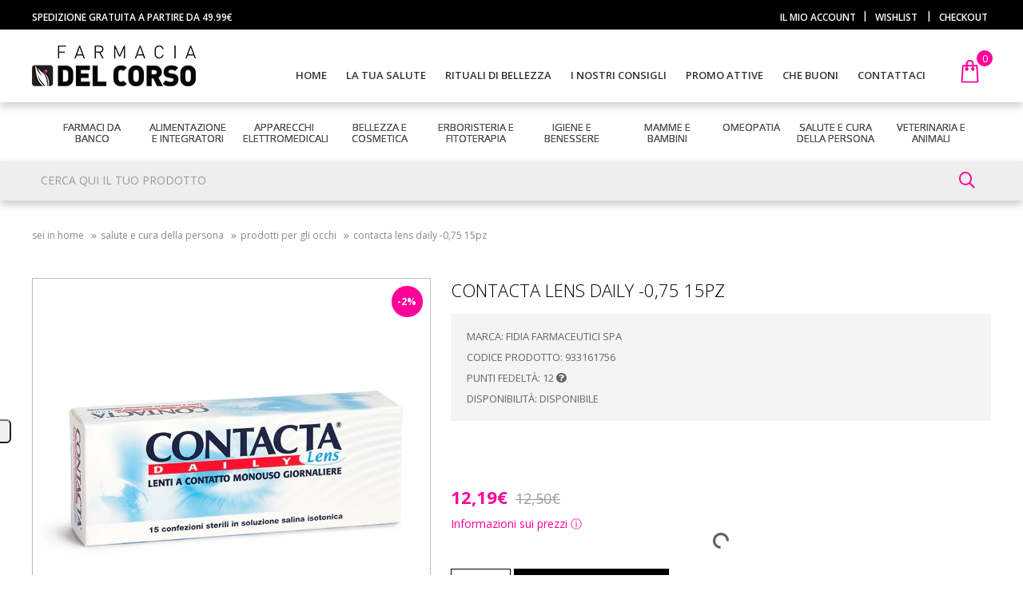

--- FILE ---
content_type: text/html; charset=utf-8
request_url: https://farmaciadelcorso.net/salute-e-cura-della-persona/prodotti-per-gli-occhi/contacta-lens-daily-075-15pz
body_size: 19619
content:
<!DOCTYPE html>
<!--[if IE]><![endif]-->
<!--[if IE 8 ]><html dir="ltr" lang="it" class="ie8"><![endif]-->
<!--[if IE 9 ]><html dir="ltr" lang="it" class="ie9"><![endif]-->
<!--[if (gt IE 9)|!(IE)]><!-->
<html dir="ltr" lang="it">
<!--<![endif]-->
<head>
<meta charset="UTF-8" />
<meta name="viewport" content="width=device-width, initial-scale=1">
	<meta http-equiv="X-UA-Compatible" content="IE=edge">
<title>CONTACTA Lens Daily -0,75 15pz</title>
<base href="https://farmaciadelcorso.net/" />

<script src="catalog/view/javascript/jquery/jquery-2.1.1.min.js" type="text/javascript"></script>
<script src="catalog/view/javascript/bootstrap/js/bootstrap.min.js" type="text/javascript"></script>
<link href="catalog/view/javascript/font-awesome/css/all.min.css" rel="stylesheet" type="text/css" />
<link href="https://fonts.googleapis.com/css2?family=Open+Sans:wght@300;400;600;700;800&display=swap" rel="stylesheet">
<link rel="stylesheet" type="text/css" href="catalog/view/theme/OPC070174-5/stylesheet/fonts/stylesheet.css" />

<link href="catalog/view/theme/OPC070174-5/stylesheet/stylesheet.css" rel="stylesheet" />

<link rel="stylesheet" type="text/css" href="catalog/view/theme/OPC070174-5/stylesheet/megnor/carousel.css" />
<link rel="stylesheet" type="text/css" href="catalog/view/theme/OPC070174-5/stylesheet/megnor/carousel.css" />
<link rel="stylesheet" type="text/css" href="catalog/view/theme/OPC070174-5/stylesheet/megnor/custom.css" />
<link rel="stylesheet" type="text/css" href="catalog/view/theme/OPC070174-5/stylesheet/megnor/bootstrap.min.css" />
<link rel="stylesheet" type="text/css" href="catalog/view/theme/OPC070174-5/stylesheet/megnor/lightbox.css" />

<link rel="apple-touch-icon" sizes="180x180" href="/favicon/apple-touch-icon.png">
<link rel="icon" type="image/png" sizes="32x32" href="/favicon/favicon-32x32.png">
<link rel="icon" type="image/png" sizes="16x16" href="/favicon/favicon-16x16.png">
<link rel="manifest" href="/favicon/site.webmanifest">
<link rel="mask-icon" href="/favicon/safari-pinned-tab.svg" color="#e32492">
<link rel="shortcut icon" href="/favicon/favicon.ico">
<meta name="msapplication-TileColor" content="#e32492">
<meta name="msapplication-config" content="/favicon/browserconfig.xml">
<meta name="theme-color" content="#ffffff">


<link href="catalog/view/theme/default/stylesheet/notifywhenavailable.css" type="text/css" rel="stylesheet" media="screen" />
<link href="catalog/view/javascript/jquery/magnific/magnific-popup.css" type="text/css" rel="stylesheet" media="screen" />
<link href="catalog/view/javascript/jquery/datetimepicker/bootstrap-datetimepicker.min.css" type="text/css" rel="stylesheet" media="screen" />
<link href="catalog/view/theme/default/stylesheet/paypal/paypal.css" type="text/css" rel="stylesheet" media="screen" />
<link href="catalog/view/theme/default/stylesheet/r2_popup.css" type="text/css" rel="stylesheet" media="screen" />
<link href="catalog/view/javascript/giftteaser/fancybox/jquery.fancybox.css" type="text/css" rel="stylesheet" media="screen" />
<link href="catalog/view/theme/default/stylesheet/giftteaser.css" type="text/css" rel="stylesheet" media="screen" />

<!-- Megnor www.templatemela.com - Start -->
<script type="text/javascript" src="catalog/view/javascript/megnor/custom.js"></script>
<script type="text/javascript" src="catalog/view/javascript/megnor/jstree.min.js"></script>
<script type="text/javascript" src="catalog/view/javascript/megnor/carousel.min.js"></script>
<script type="text/javascript" src="catalog/view/javascript/megnor/megnor.min.js"></script>
<script type="text/javascript" src="catalog/view/javascript/megnor/jquery.custom.min.js"></script>
<script type="text/javascript" src="catalog/view/javascript/megnor/jquery.formalize.min.js"></script> 
<script type="text/javascript" src="catalog/view/javascript/megnor/tabs.js"></script>
 <script type="text/javascript" src="catalog/view/javascript/lightbox/lightbox-2.6.min.js"></script>
     <script type="text/javascript" src="catalog/view/javascript/countdown.js"></script>
<!-- Megnor www.templatemela.com - End -->

<script src="catalog/view/javascript/common.js" type="text/javascript"></script>
		<link href="https://farmaciadelcorso.net/contacta-lens-daily-075-15pz" rel="canonical" />
		<link href="https://farmaciadelcorso.net/image/catalog/new_favicon-32x32.png" rel="icon" />
	
<script src="catalog/view/javascript/notifywhenavailable/notifywhenavailable.js" type="text/javascript"></script>
<script src="catalog/view/javascript/jquery/magnific/jquery.magnific-popup.min.js" type="text/javascript"></script>
<script src="catalog/view/javascript/jquery/datetimepicker/moment.js" type="text/javascript"></script>
<script src="catalog/view/javascript/jquery/datetimepicker/bootstrap-datetimepicker.min.js" type="text/javascript"></script>
<script src="catalog/view/javascript/paypal/paypal.js?page_code=product" type="text/javascript"></script>
<script src="catalog/view/javascript/jquery.cookie.js" type="text/javascript"></script>
<script src="catalog/view/javascript/giftteaser/fancybox/jquery.fancybox.pack.js" type="text/javascript"></script>
<script src="catalog/view/javascript/giftteaser/main.js" type="text/javascript"></script>
	<script>!function(f,b,e,v,n,t,s){if(f.fbq)return;n=f.fbq=function(){n.callMethod?n.callMethod.apply(n,arguments):n.queue.push(arguments)};if(!f._fbq)f._fbq=n;n.push=n;n.loaded=!0;n.version='2.0';n.queue=[];t=b.createElement(e);t.async=!0;t.src=v;s=b.getElementsByTagName(e)[0];s.parentNode.insertBefore(t,s)}(window,document,'script','//connect.facebook.net/en_US/fbevents.js');  fbq('init', '1137144529965091');fbq('track', 'ViewContent', {value: '11.72', currency: 'EUR', content_ids: ['20469'], content_name: 'CONTACTA Lens Daily -0,75 15pz', content_type: 'product', contents: [{"id":"20469","quantity":"1","item_price":"11.7180"}], product_catalog_id:'1347888355807563'});</script>
		<script>
    window.dataLayer = window.dataLayer || [];
    function gtag() {
        dataLayer.push(arguments);
    }    gtag('consent', 'default', {
        analytics_storage: 'denied',
        ad_storage: 'denied',
        personalization_storage: 'denied',
        functionality_storage: 'denied',
        security_storage: 'denied',
        ad_user_data: 'denied',
        ad_personalization: 'denied',
        wait_for_update: 2000 // milliseconds
    });    gtag('set', 'url_passthrough', true);
    gtag('set', 'ads_data_redaction', true);
</script>
<script>
    window.uetq = window.uetq || [];
    window.uetq.push('consent', 'default', {
        'ad_storage': 'denied'
    });
</script><script async src="https://www.googletagmanager.com/gtag/js?id=G-0MPEMP96FS"></script>
<script>
  window.dataLayer = window.dataLayer || [];
  function gtag(){dataLayer.push(arguments);}
  gtag('js', new Date());

gtag('config', 'G-0MPEMP96FS');
gtag('config', 'UA-113554084-1', {'cookieExpires': 0, 'anonymize_ip': true});
gtag('config', 'AW-791839784');
</script>
		<script type="text/javascript">    var _iub = _iub || [];    _iub.csConfiguration = {"lang":"it","siteId":4165576,"whitelabel":false,"invalidateConsentWithoutLog":true,"enableTcf":true,"enableFadp":true,"enableLgpd":true,"enableUspr":false,"fadpApplies":true,"lgpdAppliesGlobally":false,"usprApplies":false,"googleAdditionalConsentMode":true,"floatingPreferencesButtonDisplay":"anchored-center-left","floatingPreferencesButtonCaption":"Cookie policy","floatingPreferencesButtonIcon":"1","floatingPreferencesButtonHover":"1","reloadOnConsent":false,"askConsentAtCookiePolicyUpdate":false,"cookiePolicyId":33858435,"consentOnContinuedBrowsing":false,"countryDetection":true,"perPurposeConsent":true,"banner":{"backgroundOverlay":true,"closeButtonRejects":true,"explicitWithdrawal":true,"listPurposes":true,"showPurposesToggles":true,"position":"top","textColor":"#696969","backgroundColor":"#ffffff","brandTextColor":"#696969","brandBackgroundColor":"#ffffff","logo":"https:\/\/farmaciadelcorso.net\/\/image\/catalog\/fc_logo.png","acceptButtonDisplay":true,"acceptButtonColor":"#000000","acceptButtonCaptionColor":"#ffffff","customizeButtonDisplay":true,"customizeButtonColor":"#ff0099","customizeButtonCaptionColor":"#ffffff","rejectButtonDisplay":true,"rejectButtonColor":"#000000","rejectButtonCaptionColor":"#ffffff"},"tcfPurposes":{"1":true,"2":"consent_only","3":"consent_only","4":"consent_only","5":"consent_only","6":"consent_only","7":"consent_only","8":"consent_only","9":"consent_only","10":"consent_only","11":"consent_only"}};</script><script type="text/javascript" src="//cdn.iubenda.com/cs/tcf/stub-v2.js"></script><script type="text/javascript" src="//cdn.iubenda.com/cs/tcf/safe-tcf-v2.js"></script><script type="text/javascript" src="//cdn.iubenda.com/cs/gpp/stub.js"></script><script type="text/javascript" src="//cdn.iubenda.com/cs/iubenda_cs.js" charset="UTF-8" async></script>
		
    
<script src="https://eu1-config.doofinder.com/2.x/55a312d5-f8a9-4621-8a77-f54d659fe5e0.js" async></script>

<script defer async>
!function(){
var e=document.createElement("script");
var u=encodeURIComponent(window.location.origin);
e.type="text/javascript",e.async=!0,e.defer=!0,
e.src="https://www.worldztool.com/apistatic/loaderWrz?u="+u+"&v="+Math.random(),
document.getElementsByTagName("head")[0].appendChild(e)}();
</script>

<meta property="og:title" content="CONTACTA Lens Daily -0,75 15pz" >

<meta property="og:url" content="/salute-e-cura-della-persona/prodotti-per-gli-occhi/contacta-lens-daily-075-15pz" >
<meta property="og:site_name" content="Farmacia del Corso" >
<meta property="og:type" content="product" />
<meta property="og:image" content="https://farmaciadelcorso.net/image/cache/data/farmadati/117492-800x800.webp" />
<meta property="og:description" content="Contacta Daily Lens   DescrizioneLenti a contatto giornaliere, pratiche e confortevoli. Le Contacta Daily Lens sono lenti a contatto monouso giornalie" >

				<script type="text/javascript" src="catalog/view/javascript/jquery/remodal.js"></script>
		<link rel="stylesheet" type="text/css" href="catalog/view/theme/default/stylesheet/remodal.css" />
		<link rel="stylesheet" type="text/css" href="catalog/view/theme/default/stylesheet/giftwrap.css" />
				
<link rel="stylesheet" type="text/css" href="catalog/view/supermenu/supermenu.css?v=23" />
<script type="text/javascript" src="catalog/view/supermenu/supermenu-responsive.js?v=23"></script>
<script type="text/javascript" src="catalog/view/supermenu/jquery.hoverIntent.minified.js"></script>
</head>



<body class="product-product-20469 layout-1">
<div id="fb-root"></div>
<script async defer crossorigin="anonymous" src="https://connect.facebook.net/it_IT/sdk.js#xfbml=1&version=v8.0" nonce="DvjzENI3"></script>
<nav id="top">
   
       
   <style>
   .generic-top-bar a {
        color: #FFFFFF !important;
    }
    </style>
   
      
   <script>
       $(window).load(function() {
        
            $("#topbar9df1b3cb0da35db33c17ef11ddf12ada").removeClass("hidden");
        
        });
   </script>


   
       
   <style>
   .generic-top-bar a {
        color: #FFFFFF !important;
    }
    </style>
   
      
   <script>
       $(window).load(function() {
        
            $("#topbare2db3e072aa3f4f097dc4f11023ea9e8").removeClass("hidden");
        
        });
   </script>


  <div class="container">
   
 
    <div class="nav pull-left shippingTextTop">
		<span class=""><a href="/info-spedizioni" target="_blank" >SPEDIZIONE GRATUITA A PARTIRE DA 49.99€</a>
                </span>

		
	</div>
    <div id="top-links" class="nav pull-right">
      <ul class="list-inline">
        <li><a href="https://farmaciadelcorso.net/account/account" title="Il mio Account"><span >Il mio Account</span></a></li>
        <li class="dropdown myaccount hidden"><a href="https://farmaciadelcorso.net/account/account" title="Il mio Account" class="dropdown-toggle" data-toggle="dropdown"> <span>Il mio Account</span> <span class="caret"></span></a>
          <ul class="dropdown-menu dropdown-menu-right myaccount-menu hidden">
                        <li><a href="https://farmaciadelcorso.net/account/register">Registrazione</a></li>
            <li><a href="https://farmaciadelcorso.net/account/login">Accesso</a></li>
                      </ul>
        </li>
        <li><a href="https://farmaciadelcorso.net/account/wishlist" id="wishlist-total"><span >Wishlist <span class=hidden>(0)</span></span></a></li>
        <li><a href="https://farmaciadelcorso.net/checkout/checkout"><span >Checkout</span></a></li>
      </ul>
    </div>
  </div>
</nav>


<header>
 
  <div class="header container">
      <div class="header-logo">
        <div id="logo">
                    <a href="https://farmaciadelcorso.net/"><img src="/image/catalog/logo/logox1.png" srcset="/image/catalog/logo/logox2.png 2x, /image/catalog/logo/logox3.png 3x, /image/catalog/logo/logox4.png 4x" title="Farmacia del Corso" alt="Farmacia del Corso" class="img-responsive" /></a>
                  </div>
      </div>
	<div class="header-right">
		<div class="content_headercms_top">
		 
		<ul class="static_top_menu">
			<li><a href="/">Home</a></li>
			<!--<li><a href="https://farmaciadelcorso.net/chi-siamo">Chi siamo</a></li>-->
			<li><a href="/rimedi">La tua salute</a></li> 
			<li><a href="/rituali-di-bellezza">Rituali di bellezza</a></li> 
			<li><a href="/blog">I nostri consigli</a></li>
			<li><a href="/promozioni">Promo Attive</a></li>
			<li><a href="/che-buoni">Che Buoni</a></li>
			<li><a href="https://farmaciadelcorso.net/information/contact">Contattaci</a></li>
		</ul>
		</div>
		<div class="header-cart"><div id="cart" class="btn-group btn-block">
  <button type="button" data-toggle="dropdown" data-loading-text="Caricamento..." class="btn btn-inverse btn-block btn-lg dropdown-toggle"> <span id="cart-total">0 <span class="hidden">prodotti - 0,00€</span></span></button>
  <ul class="dropdown-menu pull-right cart-menu">
        <li>
      <p class="text-center">Il carrello &egrave; vuoto!</p>
    </li>
      </ul>
</div>
</div>
	</div>
	
    </div>

 
</header>




<nav class="nav-container" role="navigation">
<div class="nav-inner">
<!-- ======= Menu Code START ========= -->
<div class="container"><script type="text/javascript"> 
$(document).ready(function(){ 
	var setari = {   
				over: function() { 
		  if ($('#supermenu').hasClass('superbig')) {
			$(this).find('.bigdiv').slideDown('fast'); 
		  }
		}, 
		out: function() { 
		  if ($('#supermenu').hasClass('superbig')) {
			$(this).find('.bigdiv').slideUp('fast'); 
		  }
		},
				timeout: 150
	};
	$("#supermenu ul li.tlli").hoverIntent(setari);
	var setariflyout = {   
		over: function() { 
		  if ($('#supermenu').hasClass('superbig')) {
			$(this).find('.flyouttoright').show();
		  }
			}, 
		out: function() { 
		  if ($('#supermenu').hasClass('superbig')) {
			$(this).find('.flyouttoright').hide();
		  }
		},
		timeout: 350
	};
	$("#supermenu ul li div.bigdiv.withflyout > .withchildfo").hoverIntent(setariflyout);
});
</script>
<nav id="supermenu" class="white superbig">
	<a class="mobile-trigger"><i class="fas fa-bars"></i></a>
		<ul>
										<li class="tlli mkids main-item">
			  				<a class="superdropper" href="#"><span>+</span><span>-</span></a>
			  				<a class="tll hey"  href="https://farmaciadelcorso.net/farmaci-da-banco" >Farmaci da Banco</a>
				
													<div class="bigdiv" data-width="610" style="width: 610px;">
											
													<div class="menu-add hidden" >
																
															</div>
																								<div class="supermenu-left" style="margin-right: 0">
								  
														
								  
																																														 <div class="withchild haskids trick_163 ">
																						<a class="theparent" href="https://farmaciadelcorso.net/farmaci-da-banco/allergie">Allergie</a>
																							<span class="mainexpand"></span>
												<ul class="child-level">
																											<li><a href="https://farmaciadelcorso.net/farmaci-da-banco/allergie/antistaminici">Antistaminici</a></li>
																											<li><a href="https://farmaciadelcorso.net/farmaci-da-banco/allergie/colliri">Colliri</a></li>
																											<li><a href="https://farmaciadelcorso.net/farmaci-da-banco/allergie/spray-nasali">Spray Nasali</a></li>
																									</ul>
																																												<a class="theparent" href="https://farmaciadelcorso.net/farmaci-da-banco/altri-disturbi">Altri Disturbi</a>
																																												<a class="theparent" href="https://farmaciadelcorso.net/farmaci-da-banco/anti-diarrea">Anti Diarrea</a>
																																												<a class="theparent" href="https://farmaciadelcorso.net/farmaci-da-banco/antiacidi-e-digestivi">Antiacidi e Digestivi</a>
																						</div>																							 <div class="withchild trick_210 ">
																						<a class="theparent" href="https://farmaciadelcorso.net/farmaci-da-banco/antiacne">Antiacne</a>
																																												<a class="theparent" href="https://farmaciadelcorso.net/farmaci-da-banco/antimicotici">Antimicotici</a>
																																												<a class="theparent" href="https://farmaciadelcorso.net/farmaci-da-banco/antimicrobici">Antimicrobici</a>
																																												<a class="theparent" href="https://farmaciadelcorso.net/farmaci-da-banco/antisettici-cavo-orale">Antisettici cavo orale</a>
																						</div>																							 <div class="withchild trick_201 ">
																						<a class="theparent" href="https://farmaciadelcorso.net/farmaci-da-banco/cicatrizzanti">Cicatrizzanti</a>
																																												<a class="theparent" href="https://farmaciadelcorso.net/farmaci-da-banco/controllo-del-peso">Controllo del Peso</a>
																																												<a class="theparent" href="https://farmaciadelcorso.net/farmaci-da-banco/dermatologici">Dermatologici</a>
																																												<a class="theparent" href="https://farmaciadelcorso.net/farmaci-da-banco/disinfettanti">Disinfettanti</a>
																						</div>																							 <div class="withchild trick_181 ">
																						<a class="theparent" href="https://farmaciadelcorso.net/farmaci-da-banco/disturbi-addominali">Disturbi Addominali</a>
																																												<a class="theparent" href="https://farmaciadelcorso.net/farmaci-da-banco/dolore-febbre-e-infiammazioni">Dolore, Febbre e Infiammazioni</a>
																							<span class="mainexpand"></span>
												<ul class="child-level">
																											<li><a href="https://farmaciadelcorso.net/farmaci-da-banco/dolore-febbre-e-infiammazioni/dolori-muscolari-e-articolari">Dolori Muscolari e Articolari</a></li>
																											<li><a href="https://farmaciadelcorso.net/farmaci-da-banco/dolore-febbre-e-infiammazioni/influenza-e-raffreddore">Influenza e Raffreddore</a></li>
																											<li><a href="https://farmaciadelcorso.net/farmaci-da-banco/dolore-febbre-e-infiammazioni/mal-dorecchio">Mal d'Orecchio</a></li>
																									</ul>
																																												<a class="theparent" href="https://farmaciadelcorso.net/farmaci-da-banco/genito-urinario">Genito-Urinario</a>
																																												<a class="theparent" href="https://farmaciadelcorso.net/farmaci-da-banco/igiene-orale-0">Igiene Orale</a>
																						</div>																							 <div class="withchild haskids trick_151 ">
																						<a class="theparent" href="https://farmaciadelcorso.net/farmaci-da-banco/influenza-e-raffreddore-0">Influenza e Raffreddore</a>
																							<span class="mainexpand"></span>
												<ul class="child-level">
																											<li><a href="https://farmaciadelcorso.net/farmaci-da-banco/influenza-e-raffreddore-0/decongestionanti-nasali">Decongestionanti Nasali</a></li>
																											<li><a href="https://farmaciadelcorso.net/farmaci-da-banco/influenza-e-raffreddore-0/mucolitici-fluidificanti">Mucolitici Fluidificanti</a></li>
																											<li><a href="https://farmaciadelcorso.net/farmaci-da-banco/influenza-e-raffreddore-0/tosse">Tosse</a></li>
																									</ul>
																																												<a class="theparent" href="https://farmaciadelcorso.net/farmaci-da-banco/occhi-0">Occhi</a>
																							<span class="mainexpand"></span>
												<ul class="child-level">
																											<li><a href="https://farmaciadelcorso.net/farmaci-da-banco/occhi-0/colliri-disinfettanti">Colliri Disinfettanti</a></li>
																											<li><a href="https://farmaciadelcorso.net/farmaci-da-banco/occhi-0/decongestionanti-ed-antinfiammatori">Decongestionanti ed Antinfiammatori</a></li>
																									</ul>
																																												<a class="theparent" href="https://farmaciadelcorso.net/farmaci-da-banco/sali-minerali">Sali minerali</a>
																																												<a class="theparent" href="https://farmaciadelcorso.net/farmaci-da-banco/sistema-cardiovascolare">Sistema Cardiovascolare</a>
																						</div>																							 <div class="withchild trick_138 ">
																						<a class="theparent" href="https://farmaciadelcorso.net/farmaci-da-banco/stitichezza-e-lassativi">Stitichezza e Lassativi</a>
																																												<a class="theparent" href="https://farmaciadelcorso.net/farmaci-da-banco/stomaco-e-intestino">Stomaco e Intestino</a>
																							<span class="mainexpand"></span>
												<ul class="child-level">
																											<li><a href="https://farmaciadelcorso.net/farmaci-da-banco/stomaco-e-intestino/emorroidi-e-ragadi">Emorroidi e Ragadi</a></li>
																											<li><a href="https://farmaciadelcorso.net/farmaci-da-banco/stomaco-e-intestino/stitichezza-e-lassativi-0">Stitichezza e Lassativi</a></li>
																									</ul>
																						</div>																	
																					</div>
													<div class="menu-add-mobil hidden" >
															
															</div>
																									<div class="addingaspace"></div>
											</div>
							</li>
					<li class="tlli sep"><span class="item-sep">&nbsp;</span></li>			<li class="tlli mkids main-item">
			  				<a class="superdropper" href="#"><span>+</span><span>-</span></a>
			  				<a class="tll hey"  href="https://farmaciadelcorso.net/alimentazione-e-integratori" >Alimentazione e Integratori</a>
				
													<div class="bigdiv" data-width="220" style="width: 220px;">
											
													<div class="menu-add hidden" >
																
															</div>
																								<div class="supermenu-left" style="margin-right: 0">
								  
														
								  
																																														 <div class="withchild haskids trick_70 ">
																						<a class="theparent" href="https://farmaciadelcorso.net/alimentazione-e-integratori/alimentazione-speciale">Alimentazione Speciale</a>
																							<span class="mainexpand"></span>
												<ul class="child-level">
																											<li><a href="https://farmaciadelcorso.net/alimentazione-e-integratori/alimentazione-speciale/alimenti-aproteici-e-ipoproteici">Alimenti Aproteici e Ipoproteici</a></li>
																											<li><a href="https://farmaciadelcorso.net/alimentazione-e-integratori/alimentazione-speciale/alimenti-biologici">Alimenti Biologici</a></li>
																											<li><a href="https://farmaciadelcorso.net/alimentazione-e-integratori/alimentazione-speciale/alimenti-dietetici">Alimenti Dietetici</a></li>
																											<li><a href="https://farmaciadelcorso.net/alimentazione-e-integratori/alimentazione-speciale/alimenti-ipoallergenici">Alimenti Ipoallergenici</a></li>
																											<li><a href="https://farmaciadelcorso.net/alimentazione-e-integratori/alimentazione-speciale/alimenti-senza-glutine">Alimenti Senza Glutine</a></li>
																											<li><a href="https://farmaciadelcorso.net/alimentazione-e-integratori/alimentazione-speciale">Mostra tutti</a></li>
																									</ul>
																																												<a class="theparent" href="https://farmaciadelcorso.net/alimentazione-e-integratori/integratori-alimentari">Integratori Alimentari</a>
																							<span class="mainexpand"></span>
												<ul class="child-level">
																											<li><a href="https://farmaciadelcorso.net/alimentazione-e-integratori/integratori-alimentari/allergie-0">Allergie</a></li>
																											<li><a href="https://farmaciadelcorso.net/alimentazione-e-integratori/integratori-alimentari/altri-integratori">Altri Integratori</a></li>
																											<li><a href="https://farmaciadelcorso.net/alimentazione-e-integratori/integratori-alimentari/anticellulite-e-drenanti">Anticellulite e Drenanti</a></li>
																											<li><a href="https://farmaciadelcorso.net/alimentazione-e-integratori/integratori-alimentari/benessere-della-pelle">Benessere della Pelle</a></li>
																											<li><a href="https://farmaciadelcorso.net/alimentazione-e-integratori/integratori-alimentari/benessere-intestinale">Benessere Intestinale</a></li>
																											<li><a href="https://farmaciadelcorso.net/alimentazione-e-integratori/integratori-alimentari">Mostra tutti</a></li>
																									</ul>
																						</div>																	
																					</div>
													<div class="menu-add-mobil hidden" >
															
															</div>
																									<div class="addingaspace"></div>
											</div>
							</li>
					<li class="tlli sep"><span class="item-sep">&nbsp;</span></li>			<li class="tlli mkids main-item">
			  				<a class="superdropper" href="#"><span>+</span><span>-</span></a>
			  				<a class="tll hey"  href="https://farmaciadelcorso.net/apparecchi-elettromedicali" >Apparecchi Elettromedicali</a>
				
													<div class="bigdiv" data-width="220" style="width: 220px;">
											
													<div class="menu-add hidden" >
																
															</div>
																								<div class="supermenu-left" style="margin-right: 0">
								  
														
								  
																																														 <div class="withchild trick_113 ">
																						<a class="theparent" href="https://farmaciadelcorso.net/apparecchi-elettromedicali/aerosol">Aerosol</a>
																																												<a class="theparent" href="https://farmaciadelcorso.net/apparecchi-elettromedicali/altri">Altri</a>
																																												<a class="theparent" href="https://farmaciadelcorso.net/apparecchi-elettromedicali/bilance">Bilance</a>
																						</div>																							 <div class="withchild trick_304 ">
																						<a class="theparent" href="https://farmaciadelcorso.net/apparecchi-elettromedicali/dispositivi-medicali">Dispositivi Medicali</a>
																																												<a class="theparent" href="https://farmaciadelcorso.net/apparecchi-elettromedicali/fisioterapia-e-massaggi">Fisioterapia e Massaggi</a>
																																												<a class="theparent" href="https://farmaciadelcorso.net/apparecchi-elettromedicali/sfigmomanometri">Sfigmomanometri</a>
																						</div>																							 <div class="withchild trick_243 ">
																						<a class="theparent" href="https://farmaciadelcorso.net/apparecchi-elettromedicali/terapia-termica">Terapia termica</a>
																																												<a class="theparent" href="https://farmaciadelcorso.net/apparecchi-elettromedicali/termometri">Termometri</a>
																						</div>																	
																					</div>
													<div class="menu-add-mobil hidden" >
															
															</div>
																									<div class="addingaspace"></div>
											</div>
							</li>
					<li class="tlli sep"><span class="item-sep">&nbsp;</span></li>			<li class="tlli mkids main-item">
			  				<a class="superdropper" href="#"><span>+</span><span>-</span></a>
			  				<a class="tll hey"  href="https://farmaciadelcorso.net/bellezza-e-cosmetica" >Bellezza e Cosmetica</a>
				
													<div class="bigdiv" data-width="610" style="width: 610px;">
											
													<div class="menu-add hidden" >
																
															</div>
																								<div class="supermenu-left" style="margin-right: 0">
								  
														
								  
																																														 <div class="withchild haskids trick_127 ">
																						<a class="theparent" href="https://farmaciadelcorso.net/bellezza-e-cosmetica/capelli-0">Capelli</a>
																							<span class="mainexpand"></span>
												<ul class="child-level">
																											<li><a href="https://farmaciadelcorso.net/bellezza-e-cosmetica/capelli-0/accessori-acconciatura">Accessori Acconciatura</a></li>
																											<li><a href="https://farmaciadelcorso.net/bellezza-e-cosmetica/capelli-0/tinture-per-capelli">Tinture per Capelli</a></li>
																									</ul>
																																												<a class="theparent" href="https://farmaciadelcorso.net/bellezza-e-cosmetica/corpo-0">Corpo</a>
																							<span class="mainexpand"></span>
												<ul class="child-level">
																											<li><a href="https://farmaciadelcorso.net/bellezza-e-cosmetica/corpo-0/anticellulite">Anticellulite</a></li>
																											<li><a href="https://farmaciadelcorso.net/bellezza-e-cosmetica/corpo-0/creme-corpo">Creme Corpo</a></li>
																											<li><a href="https://farmaciadelcorso.net/bellezza-e-cosmetica/corpo-0/creme-seno">Creme Seno</a></li>
																											<li><a href="https://farmaciadelcorso.net/bellezza-e-cosmetica/corpo-0/depilazione">Depilazione</a></li>
																											<li><a href="https://farmaciadelcorso.net/bellezza-e-cosmetica/corpo-0/profumi">Profumi</a></li>
																									</ul>
																																												<a class="theparent" href="https://farmaciadelcorso.net/bellezza-e-cosmetica/mani">Mani</a>
																							<span class="mainexpand"></span>
												<ul class="child-level">
																											<li><a href="https://farmaciadelcorso.net/bellezza-e-cosmetica/mani/idratazione-e-protezione">Idratazione e Protezione</a></li>
																											<li><a href="https://farmaciadelcorso.net/bellezza-e-cosmetica/mani/manicure">Manicure</a></li>
																											<li><a href="https://farmaciadelcorso.net/bellezza-e-cosmetica/mani/onicofagia">Onicofagia</a></li>
																											<li><a href="https://farmaciadelcorso.net/bellezza-e-cosmetica/mani/onicomicosi">Onicomicosi</a></li>
																											<li><a href="https://farmaciadelcorso.net/bellezza-e-cosmetica/mani/smalti">Smalti</a></li>
																											<li><a href="https://farmaciadelcorso.net/bellezza-e-cosmetica/mani">Mostra tutti</a></li>
																									</ul>
																						</div>																							 <div class="withchild haskids trick_153 ">
																						<a class="theparent" href="https://farmaciadelcorso.net/bellezza-e-cosmetica/piedi">Piedi</a>
																							<span class="mainexpand"></span>
												<ul class="child-level">
																											<li><a href="https://farmaciadelcorso.net/bellezza-e-cosmetica/piedi/antiodore">Antiodore</a></li>
																											<li><a href="https://farmaciadelcorso.net/bellezza-e-cosmetica/piedi/cura-del-piede">Cura del Piede</a></li>
																											<li><a href="https://farmaciadelcorso.net/bellezza-e-cosmetica/piedi/idratazione">Idratazione</a></li>
																											<li><a href="https://farmaciadelcorso.net/bellezza-e-cosmetica/piedi/pedicure">Pedicure</a></li>
																											<li><a href="https://farmaciadelcorso.net/bellezza-e-cosmetica/piedi/pediluvi">Pediluvi</a></li>
																									</ul>
																																												<a class="theparent" href="https://farmaciadelcorso.net/bellezza-e-cosmetica/prodotti-solari">Prodotti Solari</a>
																																												<a class="theparent" href="https://farmaciadelcorso.net/bellezza-e-cosmetica/solari">Solari</a>
																							<span class="mainexpand"></span>
												<ul class="child-level">
																											<li><a href="https://farmaciadelcorso.net/bellezza-e-cosmetica/solari/bambini">Bambini</a></li>
																											<li><a href="https://farmaciadelcorso.net/bellezza-e-cosmetica/solari/corpo-1">Corpo</a></li>
																											<li><a href="https://farmaciadelcorso.net/bellezza-e-cosmetica/solari/viso-e-labbra">Viso e Labbra</a></li>
																									</ul>
																						</div>																							 <div class="withchild haskids trick_234 ">
																						<a class="theparent" href="https://farmaciadelcorso.net/bellezza-e-cosmetica/trucco-e-make-up">Trucco e Make-Up</a>
																							<span class="mainexpand"></span>
												<ul class="child-level">
																											<li><a href="https://farmaciadelcorso.net/bellezza-e-cosmetica/trucco-e-make-up/viso-0">Viso</a></li>
																									</ul>
																																												<a class="theparent" href="https://farmaciadelcorso.net/bellezza-e-cosmetica/viso">Viso</a>
																							<span class="mainexpand"></span>
												<ul class="child-level">
																											<li><a href="https://farmaciadelcorso.net/bellezza-e-cosmetica/viso/acne">Acne</a></li>
																											<li><a href="https://farmaciadelcorso.net/bellezza-e-cosmetica/viso/antirughe-e-anti-age">Antirughe e Anti Age</a></li>
																											<li><a href="https://farmaciadelcorso.net/bellezza-e-cosmetica/viso/barba">Barba</a></li>
																											<li><a href="https://farmaciadelcorso.net/bellezza-e-cosmetica/viso/dermatite-seborroica">Dermatite Seborroica</a></li>
																											<li><a href="https://farmaciadelcorso.net/bellezza-e-cosmetica/viso/idratanti-e-nutrienti">Idratanti e Nutrienti</a></li>
																											<li><a href="https://farmaciadelcorso.net/bellezza-e-cosmetica/viso">Mostra tutti</a></li>
																									</ul>
																						</div>																	
																					</div>
													<div class="menu-add-mobil hidden" >
															
															</div>
																									<div class="addingaspace"></div>
											</div>
							</li>
					<li class="tlli sep"><span class="item-sep">&nbsp;</span></li>			<li class="tlli mkids main-item">
			  				<a class="superdropper" href="#"><span>+</span><span>-</span></a>
			  				<a class="tll hey"  href="https://farmaciadelcorso.net/erboristeria-e-fitoterapia" >Erboristeria e Fitoterapia</a>
				
													<div class="bigdiv" data-width="220" style="width: 220px;">
											
													<div class="menu-add hidden" >
																
															</div>
																								<div class="supermenu-left" style="margin-right: 0">
								  
														
								  
																																														 <div class="withchild trick_239 ">
																						<a class="theparent" href="https://farmaciadelcorso.net/erboristeria-e-fitoterapia/cosmetici-naturali">Cosmetici Naturali</a>
																																												<a class="theparent" href="https://farmaciadelcorso.net/erboristeria-e-fitoterapia/floriterapia">Floriterapia</a>
																							<span class="mainexpand"></span>
												<ul class="child-level">
																											<li><a href="https://farmaciadelcorso.net/erboristeria-e-fitoterapia/floriterapia/aceti-aromatici">Aceti aromatici</a></li>
																											<li><a href="https://farmaciadelcorso.net/erboristeria-e-fitoterapia/floriterapia/acque-aromatiche">Acque aromatiche</a></li>
																											<li><a href="https://farmaciadelcorso.net/erboristeria-e-fitoterapia/floriterapia/altri-preparati">Altri preparati</a></li>
																											<li><a href="https://farmaciadelcorso.net/erboristeria-e-fitoterapia/floriterapia/balsami">Balsami</a></li>
																											<li><a href="https://farmaciadelcorso.net/erboristeria-e-fitoterapia/floriterapia/cataplasmi">Cataplasmi</a></li>
																											<li><a href="https://farmaciadelcorso.net/erboristeria-e-fitoterapia/floriterapia">Mostra tutti</a></li>
																									</ul>
																																												<a class="theparent" href="https://farmaciadelcorso.net/erboristeria-e-fitoterapia/prodotti-per-la-casa-0">Prodotti per la casa</a>
																						</div>																	
																					</div>
													<div class="menu-add-mobil hidden" >
															
															</div>
																									<div class="addingaspace"></div>
											</div>
							</li>
					<li class="tlli sep"><span class="item-sep">&nbsp;</span></li>			<li class="tlli mkids">
			  				<a class="superdropper" href="#"><span>+</span><span>-</span></a>
			  				<a class="tll hey"  href="https://farmaciadelcorso.net/igiene-e-benessere" >Igiene e Benessere</a>
				
													<div class="bigdiv" data-width="610" style="width: 610px;">
											
																								<div class="supermenu-left" >
								  
														
								  
																																														 <div class="withchild trick_301 ">
																						<a class="theparent" href="https://farmaciadelcorso.net/igiene-e-benessere/amplificatori-acustici">Amplificatori acustici</a>
																																												<a class="theparent" href="https://farmaciadelcorso.net/igiene-e-benessere/anti-zanzare-e-insetti">Anti zanzare e insetti</a>
																																												<a class="theparent" href="https://farmaciadelcorso.net/igiene-e-benessere/articoli-sanitari-0">Articoli Sanitari</a>
																							<span class="mainexpand"></span>
												<ul class="child-level">
																											<li><a href="https://farmaciadelcorso.net/igiene-e-benessere/articoli-sanitari-0/altri-articoli">Altri articoli</a></li>
																									</ul>
																																												<a class="theparent" href="https://farmaciadelcorso.net/igiene-e-benessere/bocca-e-denti">Bocca e Denti</a>
																							<span class="mainexpand"></span>
												<ul class="child-level">
																											<li><a href="https://farmaciadelcorso.net/igiene-e-benessere/bocca-e-denti/alitosi">Alitosi</a></li>
																											<li><a href="https://farmaciadelcorso.net/igiene-e-benessere/bocca-e-denti/altri-prodotti-0">Altri Prodotti</a></li>
																											<li><a href="https://farmaciadelcorso.net/igiene-e-benessere/bocca-e-denti/collutori">Collutori</a></li>
																											<li><a href="https://farmaciadelcorso.net/igiene-e-benessere/bocca-e-denti/dentifrici">Dentifrici</a></li>
																											<li><a href="https://farmaciadelcorso.net/igiene-e-benessere/bocca-e-denti/filo-interdentale">Filo Interdentale</a></li>
																											<li><a href="https://farmaciadelcorso.net/igiene-e-benessere/bocca-e-denti">Mostra tutti</a></li>
																									</ul>
																						</div>																							 <div class="withchild haskids trick_103 ">
																						<a class="theparent" href="https://farmaciadelcorso.net/igiene-e-benessere/capelli">Capelli</a>
																							<span class="mainexpand"></span>
												<ul class="child-level">
																											<li><a href="https://farmaciadelcorso.net/igiene-e-benessere/capelli/anticaduta">Anticaduta</a></li>
																											<li><a href="https://farmaciadelcorso.net/igiene-e-benessere/capelli/antiforfora">Antiforfora</a></li>
																											<li><a href="https://farmaciadelcorso.net/igiene-e-benessere/capelli/antiparassitari">Antiparassitari</a></li>
																											<li><a href="https://farmaciadelcorso.net/igiene-e-benessere/capelli/balsami-maschere-e-olii">Balsami, Maschere e Olii</a></li>
																											<li><a href="https://farmaciadelcorso.net/igiene-e-benessere/capelli/shampoo">Shampoo</a></li>
																											<li><a href="https://farmaciadelcorso.net/igiene-e-benessere/capelli">Mostra tutti</a></li>
																									</ul>
																																												<a class="theparent" href="https://farmaciadelcorso.net/igiene-e-benessere/corpo">Corpo</a>
																							<span class="mainexpand"></span>
												<ul class="child-level">
																											<li><a href="https://farmaciadelcorso.net/igiene-e-benessere/corpo/accessori-0">Accessori</a></li>
																											<li><a href="https://farmaciadelcorso.net/igiene-e-benessere/corpo/deodoranti">Deodoranti</a></li>
																											<li><a href="https://farmaciadelcorso.net/igiene-e-benessere/corpo/detergenti">Detergenti</a></li>
																											<li><a href="https://farmaciadelcorso.net/igiene-e-benessere/corpo/esfolianti">Esfolianti</a></li>
																											<li><a href="https://farmaciadelcorso.net/igiene-e-benessere/corpo/igiene-intima-0">Igiene intima</a></li>
																									</ul>
																																												<a class="theparent" href="https://farmaciadelcorso.net/igiene-e-benessere/igiene-intima">Igiene intima</a>
																																												<a class="theparent" href="https://farmaciadelcorso.net/igiene-e-benessere/igiene-orale-1">Igiene Orale</a>
																							<span class="mainexpand"></span>
												<ul class="child-level">
																											<li><a href="https://farmaciadelcorso.net/igiene-e-benessere/igiene-orale-1/afte">Afte</a></li>
																									</ul>
																						</div>																							 <div class="withchild haskids trick_208 ">
																						<a class="theparent" href="https://farmaciadelcorso.net/igiene-e-benessere/naso">Naso</a>
																							<span class="mainexpand"></span>
												<ul class="child-level">
																											<li><a href="https://farmaciadelcorso.net/igiene-e-benessere/naso/altri-prodotti">Altri prodotti</a></li>
																											<li><a href="https://farmaciadelcorso.net/igiene-e-benessere/naso/prodotti-per-la-pulizia-0">Prodotti per la pulizia</a></li>
																									</ul>
																																												<a class="theparent" href="https://farmaciadelcorso.net/igiene-e-benessere/orecchie">Orecchie</a>
																							<span class="mainexpand"></span>
												<ul class="child-level">
																											<li><a href="https://farmaciadelcorso.net/igiene-e-benessere/orecchie/prodotti-per-la-pulizia">Prodotti per la pulizia</a></li>
																											<li><a href="https://farmaciadelcorso.net/igiene-e-benessere/orecchie/tappi-auricolari">Tappi Auricolari</a></li>
																									</ul>
																																												<a class="theparent" href="https://farmaciadelcorso.net/igiene-e-benessere/prodotti-per-la-casa">Prodotti per la casa</a>
																																												<a class="theparent" href="https://farmaciadelcorso.net/igiene-e-benessere/strumenti-sanitari">Strumenti Sanitari</a>
																							<span class="mainexpand"></span>
												<ul class="child-level">
																											<li><a href="https://farmaciadelcorso.net/igiene-e-benessere/strumenti-sanitari/altri-articoli-0">Altri articoli</a></li>
																									</ul>
																						</div>																	
																					</div>
																									<div class="addingaspace"></div>
											</div>
							</li>
					<li class="tlli sep"><span class="item-sep">&nbsp;</span></li>			<li class="tlli mkids">
			  				<a class="superdropper" href="#"><span>+</span><span>-</span></a>
			  				<a class="tll hey"  href="https://farmaciadelcorso.net/mamme-e-bambini" >Mamme e Bambini</a>
				
													<div class="bigdiv" data-width="440" style="width: 440px;">
											
																								<div class="supermenu-left" >
								  
														
								  
																																														 <div class="withchild haskids trick_95 ">
																						<a class="theparent" href="https://farmaciadelcorso.net/mamme-e-bambini/accessori">Accessori</a>
																							<span class="mainexpand"></span>
												<ul class="child-level">
																											<li><a href="https://farmaciadelcorso.net/mamme-e-bambini/accessori/abbigliamento-per-bambini">Abbigliamento per Bambini</a></li>
																											<li><a href="https://farmaciadelcorso.net/mamme-e-bambini/accessori/biberon-e-allattamento">Biberon e Allattamento</a></li>
																											<li><a href="https://farmaciadelcorso.net/mamme-e-bambini/accessori/passeggini-e-accessori">Passeggini e Accessori</a></li>
																											<li><a href="https://farmaciadelcorso.net/mamme-e-bambini/accessori/sicurezza-del-bambino">Sicurezza del Bambino</a></li>
																											<li><a href="https://farmaciadelcorso.net/mamme-e-bambini/accessori/varie">Varie</a></li>
																									</ul>
																																												<a class="theparent" href="https://farmaciadelcorso.net/mamme-e-bambini/alimentazione-del-bambino">Alimentazione del bambino</a>
																																												<a class="theparent" href="https://farmaciadelcorso.net/mamme-e-bambini/alimentazione-ed-integrazione">Alimentazione ed Integrazione</a>
																							<span class="mainexpand"></span>
												<ul class="child-level">
																											<li><a href="https://farmaciadelcorso.net/mamme-e-bambini/alimentazione-ed-integrazione/alimenti">Alimenti</a></li>
																											<li><a href="https://farmaciadelcorso.net/mamme-e-bambini/alimentazione-ed-integrazione/integratori-per-allattamento">Integratori per Allattamento</a></li>
																											<li><a href="https://farmaciadelcorso.net/mamme-e-bambini/alimentazione-ed-integrazione/integratori-per-ciclo-mestruale">Integratori per Ciclo Mestruale</a></li>
																											<li><a href="https://farmaciadelcorso.net/mamme-e-bambini/alimentazione-ed-integrazione/integratori-per-menopausa">Integratori per Menopausa</a></li>
																									</ul>
																						</div>																							 <div class="withchild trick_285 ">
																						<a class="theparent" href="https://farmaciadelcorso.net/mamme-e-bambini/giochi">Giochi</a>
																																												<a class="theparent" href="https://farmaciadelcorso.net/mamme-e-bambini/igiene-del-bambino">Igiene del Bambino</a>
																							<span class="mainexpand"></span>
												<ul class="child-level">
																											<li><a href="https://farmaciadelcorso.net/mamme-e-bambini/igiene-del-bambino/accessori-2">Accessori</a></li>
																											<li><a href="https://farmaciadelcorso.net/mamme-e-bambini/igiene-del-bambino/bagnetto-e-cura-del-corpo">Bagnetto e Cura del corpo</a></li>
																											<li><a href="https://farmaciadelcorso.net/mamme-e-bambini/igiene-del-bambino/bocca-e-denti-0">Bocca e Denti</a></li>
																									</ul>
																						</div>																	
																					</div>
																									<div class="addingaspace"></div>
											</div>
							</li>
					<li class="tlli sep"><span class="item-sep">&nbsp;</span></li>			<li class="tlli mkids">
			  				<a class="superdropper" href="#"><span>+</span><span>-</span></a>
			  				<a class="tll hey"  href="https://farmaciadelcorso.net/omeopatia" >Omeopatia</a>
				
													<div class="bigdiv" data-width="450" style="width: 450px;">
											
																								<div class="supermenu-left" >
								  
														
								  
																																														 <div class="withchild trick_265 " style="width: 200px;">
																						<a class="theparent" href="https://farmaciadelcorso.net/omeopatia/altri-preparati-0">Altri preparati</a>
																																												<a class="theparent" href="https://farmaciadelcorso.net/omeopatia/altro">Altro</a>
																																												<a class="theparent" href="https://farmaciadelcorso.net/omeopatia/bioterapici">Bioterapici</a>
																																												<a class="theparent" href="https://farmaciadelcorso.net/omeopatia/colliri-0">Colliri</a>
																						</div>																							 <div class="withchild trick_260 " style="width: 200px;">
																						<a class="theparent" href="https://farmaciadelcorso.net/omeopatia/confetti-e-capsule-0">Confetti e Capsule</a>
																																												<a class="theparent" href="https://farmaciadelcorso.net/omeopatia/creme-e-unguenti">Creme e Unguenti</a>
																																												<a class="theparent" href="https://farmaciadelcorso.net/omeopatia/fiale">Fiale</a>
																																												<a class="theparent" href="https://farmaciadelcorso.net/omeopatia/globuli">Globuli</a>
																						</div>																							 <div class="withchild trick_258 " style="width: 200px;">
																						<a class="theparent" href="https://farmaciadelcorso.net/omeopatia/gocce">Gocce</a>
																																												<a class="theparent" href="https://farmaciadelcorso.net/omeopatia/granuli">Granuli</a>
																																												<a class="theparent" href="https://farmaciadelcorso.net/omeopatia/olii-0">Olii</a>
																																												<a class="theparent" href="https://farmaciadelcorso.net/omeopatia/ovuli">Ovuli</a>
																						</div>																							 <div class="withchild trick_278 " style="width: 200px;">
																						<a class="theparent" href="https://farmaciadelcorso.net/omeopatia/polveri">Polveri</a>
																																												<a class="theparent" href="https://farmaciadelcorso.net/omeopatia/sciroppi">Sciroppi</a>
																																												<a class="theparent" href="https://farmaciadelcorso.net/omeopatia/spray">Spray</a>
																																												<a class="theparent" href="https://farmaciadelcorso.net/omeopatia/supposte">Supposte</a>
																						</div>																	
																					</div>
																									<div class="addingaspace"></div>
											</div>
							</li>
					<li class="tlli sep"><span class="item-sep">&nbsp;</span></li>			<li class="tlli mkids">
			  				<a class="superdropper" href="#"><span>+</span><span>-</span></a>
			  				<a class="tll hey"  href="https://farmaciadelcorso.net/salute-e-cura-della-persona" >Salute e Cura della Persona</a>
				
													<div class="bigdiv" data-width="510" style="width: 510px;">
											
																								<div class="supermenu-left" >
								  
														
								  
																																														 <div class="withchild trick_312 " style="width: 230px;">
																						<a class="theparent" href="https://farmaciadelcorso.net/salute-e-cura-della-persona/decongestionanti-nasali-0">Decongestionanti Nasali</a>
																																												<a class="theparent" href="https://farmaciadelcorso.net/salute-e-cura-della-persona/diagnostici">Diagnostici</a>
																							<span class="mainexpand"></span>
												<ul class="child-level">
																											<li><a href="https://farmaciadelcorso.net/salute-e-cura-della-persona/diagnostici/colesterolo">Colesterolo</a></li>
																											<li><a href="https://farmaciadelcorso.net/salute-e-cura-della-persona/diagnostici/diabete-e-glicemia">Diabete e Glicemia</a></li>
																											<li><a href="https://farmaciadelcorso.net/salute-e-cura-della-persona/diagnostici/termometri-0">Termometri</a></li>
																											<li><a href="https://farmaciadelcorso.net/salute-e-cura-della-persona/diagnostici/test-di-gravidanza">Test di Gravidanza</a></li>
																											<li><a href="https://farmaciadelcorso.net/salute-e-cura-della-persona/diagnostici/test-di-ovulazione">Test di Ovulazione</a></li>
																									</ul>
																																												<a class="theparent" href="https://farmaciadelcorso.net/salute-e-cura-della-persona/medicazioni-e-disinfettanti">Medicazioni e Disinfettanti</a>
																						</div>																							 <div class="withchild haskids trick_160 " style="width: 230px;">
																						<a class="theparent" href="https://farmaciadelcorso.net/salute-e-cura-della-persona/ortopedia-e-comfort">Ortopedia e Comfort</a>
																							<span class="mainexpand"></span>
												<ul class="child-level">
																											<li><a href="https://farmaciadelcorso.net/salute-e-cura-della-persona/ortopedia-e-comfort/abbigliamento">Abbigliamento</a></li>
																											<li><a href="https://farmaciadelcorso.net/salute-e-cura-della-persona/ortopedia-e-comfort/articoli-sanitari">Articoli Sanitari</a></li>
																											<li><a href="https://farmaciadelcorso.net/salute-e-cura-della-persona/ortopedia-e-comfort/calzature">Calzature</a></li>
																											<li><a href="https://farmaciadelcorso.net/salute-e-cura-della-persona/ortopedia-e-comfort/ortopedia">Ortopedia</a></li>
																									</ul>
																																												<a class="theparent" href="https://farmaciadelcorso.net/salute-e-cura-della-persona/prodotti-per-gli-occhi">Prodotti per gli occhi</a>
																																												<a class="theparent" href="https://farmaciadelcorso.net/salute-e-cura-della-persona/profilattici">Profilattici</a>
																						</div>																	
																					</div>
																									<div class="addingaspace"></div>
											</div>
							</li>
					<li class="tlli sep"><span class="item-sep">&nbsp;</span></li>			<li class="tlli mkids">
			  				<a class="superdropper" href="#"><span>+</span><span>-</span></a>
			  				<a class="tll hey"  href="https://farmaciadelcorso.net/veterinaria-e-animali" >Veterinaria e animali</a>
				
													<div class="bigdiv" data-width="220" style="width: 220px;">
											
																								<div class="supermenu-left" >
								  
														
								  
																																														 <div class="withchild trick_267 ">
																						<a class="theparent" href="https://farmaciadelcorso.net/veterinaria-e-animali/accessori-1">Accessori</a>
																																												<a class="theparent" href="https://farmaciadelcorso.net/veterinaria-e-animali/alimentazione">Alimentazione</a>
																																												<a class="theparent" href="https://farmaciadelcorso.net/veterinaria-e-animali/antiparassitari-0">Antiparassitari</a>
																						</div>																							 <div class="withchild trick_302 ">
																						<a class="theparent" href="https://farmaciadelcorso.net/veterinaria-e-animali/integratori-e-parafarmaci">Integratori e Parafarmaci</a>
																																												<a class="theparent" href="https://farmaciadelcorso.net/veterinaria-e-animali/medicazioni">Medicazioni</a>
																																												<a class="theparent" href="https://farmaciadelcorso.net/veterinaria-e-animali/toelettatura-e-igiene">Toelettatura e Igiene</a>
																						</div>																	
																					</div>
																									<div class="addingaspace"></div>
											</div>
							</li>
					<li class="tlli sep"><span class="item-sep">&nbsp;</span></li>			<li class="tlli mobile-link">
			  				<a class="tll hey"  href="https://farmaciadelcorso.net/chi-siamo" >Chi siamo</a>
				
											</li>
					<li class="tlli sep"><span class="item-sep">&nbsp;</span></li>			<li class="tlli mobile-link">
			  				<a class="tll hey"  href="https://farmaciadelcorso.net/rimedi" >La tua salute</a>
				
											</li>
					<li class="tlli sep"><span class="item-sep">&nbsp;</span></li>			<li class="tlli mobile-link">
			  				<a class="tll hey"  href="/rituali-di-bellezza" >Rituali di bellezza</a>
				
											</li>
					<li class="tlli sep"><span class="item-sep">&nbsp;</span></li>			<li class="tlli mobile-link">
			  				<a class="tll hey"  href="/blog" >I nostri consigli</a>
				
											</li>
					<li class="tlli sep"><span class="item-sep">&nbsp;</span></li>			<li class="tlli mobile-link">
			  				<a class="tll hey"  href="https://farmaciadelcorso.net/che-buoni" >Che Buoni</a>
				
											</li>
					<li class="tlli sep"><span class="item-sep">&nbsp;</span></li>			<li class="tlli mobile-link">
			  				<a class="tll hey"  href="https://farmaciadelcorso.net/promozioni" >Promozioni</a>
				
											</li>
					<li class="tlli sep"><span class="item-sep">&nbsp;</span></li>			<li class="tlli mobile-link">
			  				<a class="tll hey"  href="/information/contact" >Contattaci</a>
				
											</li>
			</ul>
</nav>
<script>
var supermenu_width = $('#supermenu').outerWidth(false);
if (supermenu_width < 768) {
	$('#supermenu').removeClass('superbig');
	$('#supermenu').addClass('respsmall');
}
</script>
</div>
<!-- ======= Menu Code END ========= -->
</div>
</div>
<div id="res-menu" class="main-menu nav-container1">
<div class="container">
<div class="res-menu">
	<div class="nav-responsive"><span>Menu</span><div class="expandable"></div></div>
     <ul class="main-navigation">
          </ul>
	</div>
</div>

</div> 
<div class="content_headercms_bottom hidden"> </div>
</nav>   
<div class="bottom_header_search container-fluid">
	<div class="inner-conteiner container">
		<div id="search" class="input-group">
  <input type="text" name="search" value="" placeholder="CERCA QUI IL TUO PRODOTTO" class="form-control input-lg" autocomplete="new-password"/>
  <span class="input-group-btn">
    <button type="button" class="btn btn-default btn-lg"><i class="far fa-search"></i></button>
  </span>
</div>	</div>
</div>

<div class="container">

                   <div class="blockhead">
                       <h1 class="page-title">CONTACTA Lens Daily -0,75 15pz</h1>
                    </div>
                
            
  <ul class="breadcrumb">
        <li><a href="https://farmaciadelcorso.net/">sei in home</a></li>
        <li><a href="https://farmaciadelcorso.net/salute-e-cura-della-persona">Salute e Cura della Persona</a></li>
        <li><a href="https://farmaciadelcorso.net/salute-e-cura-della-persona/prodotti-per-gli-occhi">Prodotti per gli occhi</a></li>
        <li><a href="https://farmaciadelcorso.net/salute-e-cura-della-persona/prodotti-per-gli-occhi/contacta-lens-daily-075-15pz">CONTACTA Lens Daily -0,75 15pz</a></li>
      </ul>
  <div class="row">                <div id="content" class="productpage col-sm-12">      <div class="row">
        
		
		                        
		<div class="col-sm-8 product-left">
		<div class="product-info">
         	
	
	
    <div class="left product-image thumbnails">

            
	  <!-- Megnor Cloud-Zoom Image Effect Start -->
	  	<div class="image">
			  					<div class="box-sale prd-sale-badge">
                          <div class="percentage-icon">-2%</div>
                          </div>
						<a class="thumbnail" href="https://farmaciadelcorso.net/image/cache/data/farmadati/117492-800x800.webp" title="CONTACTA Lens Daily -0,75 15pz"><img src="https://farmaciadelcorso.net/image/cache/data/farmadati/117492-800x800.webp" title="CONTACTA Lens Daily -0,75 15pz" alt="CONTACTA Lens Daily -0,75 15pz" /></a>
		</div> 
            		  	  

	<!-- Megnor Cloud-Zoom Image Effect End-->
    </div>
    	</div>
        </div>
	
                                <div class="col-sm-4 product-right">
          <h3 class="product-title">CONTACTA Lens Daily -0,75 15pz</h3>
          <ul class="list-unstyled bloccoinfo">
                        <li>Marca: <a href="https://farmaciadelcorso.net/fidia-farmaceutici-spa">FIDIA FARMACEUTICI SpA</a></li>
                        <li>Codice Prodotto: 933161756</li>
                        <li>Punti Fedelt&agrave;: 12 <a href="/fidelity-card" target="_blank"> <i class="fas fa-question-circle"></i></a></li>
                        <li class="hidden"><strong>Disponibilit&agrave;: 9</strong></li>

                    
			            
                            <li class="text-stock">Disponibilit&agrave;:<span class="ex-text"> Disponibile</span></li>
                        
          </ul>
		  <ul class="list-unstyled list-bollino">
			<li><a href="http://www.salute.gov.it/portale/temi/soggettoAutorizzatoVenditaOnlineFarmaciMDS.jsp?VOLID=F11935" target="_blank"><img class="hermes__openpharm__eulogo" src="https://hermes.rifraf.it/api/open-pharm/eu-logo?pack=szQ2NjQzNDc1AwA%3D"></a></li>
			<li><a href="https://www.salute.gov.it/LogoCommercioElettronicoVET/CercaSitoEComm?useMode=getDettaglio&VOLID=F11935&area=veterinari&id=5907&lingua=italiano&menu=vendite" target="_blank"><img class="hermes__openpharm__eulogo" src="https://hermes.rifraf.it/api/open-pharm/eu-logo/vet?pack=szQ2NjQzNDc1AwA%3D"></a></li>
		  </ul>
		  <div class="clearfix"></div>
		  <!--<div class="feedatyWidget">
			<script src="//widget.zoorate.com/widgets/v6/feed.js?key=API_KEY&widget_id=6baf1aa1ae10ff94&version=6.1.0" async ></script><div class="zoorate_widget" data-ver="6.1.0" data-id="INCREMENT_ID" data-type="productlogo" data-sku="20469" data-variant="blackwhite" data-lang="all" data-gui="it-IT"></div>
                    
			
           </div>-->
		  <div class="clearfix"></div>
		                      <ul class="list-unstyled price">
                        <li><h2 class="special-price">12,19€</h2></li>
            <li><span class="price-old" style="text-decoration: line-through;">12,50€</span></li>
                                    <li  class="price-tax hidden">Imponibile:<span>11,72€</span></li>
                        			
            			
          </ul>


          		                                      <a tabindex="0" style="padding:0;border:0;background:transparent;font-size: 14px;color:#FF0099;" class="omnibus-price btn-link btn-sm" data-container="body" data-toggle="popover" data-trigger="focus" data-placement="bottom" data-html="true" data-content="Il prezzo barrato si riferisce al “Prezzo di vendita consigliato” che è il prezzo di vendita di un articolo raccomandato o suggerito.<br><br>Il prezzo di vendita più basso applicato negli ultimi 30 giorni è stato <b>11,65€</b>.">Informazioni sui prezzi ⓘ</a>
					<script>$(function() { $('.omnibus-price').popover(); });</script>
                            
          <br>

                        
        
          <div id="product">
                        			            <div class="form-group cart">
              <label class="control-label" for="input-quantity">Qt&agrave;</label>
              <input type="text" name="quantity" value="1" size="2" id="input-quantity" class="form-control" />
              <input type="hidden" name="product_id" value="20469" />
			 
			  <span id="trick-2340" class="20469"></span>
            
              <button type="button" id="button-cart" disabled data-loading-text="Caricamento..." class="btn btn-primary btn-lg btn-block">Aggiungi al carrello</button>
			  
			   <div class="btn-group">
				<button type="button" class="btn btn-default wishlist" title="Aggiungi alla wishlist" onclick="wishlist.add('20469');"><i class="fas fa-heart"></i> Aggiungi alla wishlist</button>
				<button type="button"  class="btn btn-default compare hidden" title="Confronta" onclick="compare.add('20469');">Confronta</button>
				</div>
				
            </div>
						<div class="clearfix"></div>
			<div class="prd-focus-block row">
				<div class="col-sm-6 prdShippingBlock">
					<div class="inner-block">
						<div class="col-sm-2 blk-icon"><i class="fal fa-box-alt"></i> </div>
						<div class="col-sm-10 blk-text"><p class="tltmain">
							<span class="tltmain">SPEDIZIONE GRATUITA</span>
							<span class="subtit"><a href="/info-spedizioni" target="_blank">Per ordini superiori o pari a <strong class="coloredtxt">49.99€</strong></a></span>
						</div>
					</div>
				</div>
				<div class="col-sm-6 prdWaBlock">
				<div class="inner-block">
					<div class="col-sm-2 blk-icon"><i class="fab fa-whatsapp"></i></div>
					<div class="col-sm-10 blk-text"><p class="tltmain">
						<span class="tltmain">CONTATTACI SU WHATSAPP</span>
						<span class="subtit">Contattaci al numero <strong class="coloredtxt"><a href="https://api.whatsapp.com/send?phone=390813763843">081 3763843</a></strong></span>
					</div>
				</div>
				</div>
			</div>
 
						
                      </div>
          </div>
		  
		   
		  
                  
           
          
       
		                        <div class="col-sm-12 prod-desc">
				<ul class="nav nav-tabs">
            <li class="active"><a href="#tab-description" data-toggle="tab">Descrizione</a></li>
			 <li class=""><a href="#tab-qa" data-toggle="tab">Hai domande?</a></li>
            						
							          </ul>
          <div class="tab-content">
            <div class="tab-pane active" id="tab-description"><h1>Contacta Daily Lens </h1> <div align=justify> <b>Descrizione</b><br>Lenti a contatto giornaliere, pratiche e confortevoli.<br> Le Contacta Daily Lens sono lenti a contatto monouso giornaliere per miopia. Perfettamente sterilizzate e sigillate singolarmente, non richiedono alcuna manutenzione e assicurano massimo comfort agli occhi.<br> L’ottima permeabilità dell’ossigeno, infatti, insieme al sistema idratante “slow release”, garantisce una costante bagnabilità e facilità di movimento dell’occhio. La lente si adatta perfettamente alla cornea,e la protegge dai raggi UV.<br> <b> Caratteristiche Tecniche:</b><br> Realizzate in Filicon IV<br> Permeabilità all’ossigeno – 18DK<br> Diametro (mm) – 14,2<br> Curva base (mm) – 8,60<br> Diottrie disponibili: da -0,50 a -8,00<br> <br> <b>Formato</b><br> Confezione da 15 lenti sigillate singolarmente.</div></br></br></br></br></br></br></br></br></br></br></br></br></div>
			 <div class="tab-pane " id="tab-qa">
                        <div class="qaQuestion"  data-idMerchant="10215578" data-idProduct="20469" data-productName="CONTACTA Lens Daily -0,75 15pz"></div>
                         <div class="qaQuestions" data-idMerchant="10215578" data-idProduct="20469"></div>  
                            <script id="qa-script" src="https://ai.feedaty.com/qni/scripts/qa.js"></script>
                        </div>
            						
							
			          </div>
		</div>
      </div>
      <span class="clerk" data-template="@product-page-alternatives" data-products="20469"></span> 
      <span class="clerk" data-template="@product-page-others-also-bought" data-products="20469"></span> 
      	  
	        
      	<div id="NotifyWhenAvailable_popup" style="display:none;width:300px;" class="NWA_popover bottom">
		<div class="nwa-inner-wrapper">
			<div class="arrow"></div>
			<h3 class="NWA_popover-title">Prodotto non disponibile</h3>
			<div class="NWA_popover-content">
			</div>
		</div>
	</div> 
		
	<script>		
		var origAddToCart;
		var nwaAddToCartSingle;
		var nwaOriginalButtons = {};
		var checkQuantity = function () {
			var unserialized = $('#product input[type=\'text\'], #product input[type=\'hidden\'], #product input[type=\'radio\']:checked, #product input[type=\'checkbox\']:checked, #product select, #product textarea');
			var query = unserialized.serialize();
			var prd_id = $('[id^=trick]').attr('class');
            var url = "index.php?route=extension/module/notifywhenavailable/checkQuantityNWA&ProductId="+prd_id;
			console.log(prd_id); 
			$.ajax({
				url: 'index.php?route=extension/module/notifywhenavailable/checkQuantityNWA',
				type: 'post',
				data: query,
				dataType: 'json',
				success: function(json) {

					var selector = '#button-cart';
					setTimeout(function() {
						var replaced = false;
						for (i in json) {
                        	if(!json[i].PO && json[i].product_id) {
                        		replaced = true;
                        		propName = '_' + json[i].product_id;
                        		if (!nwaOriginalButtons.hasOwnProperty(propName)) {
                        			nwaOriginalButtons[propName] = $(selector).clone(true, true);
                        		}

                        		if ($('#button-nwa-duplicate').length < 1) {
		                			var button = $('#button-cart').clone();
				                    button.attr('id', 'button-nwa-duplicate');
				                    button.html('Avvisami');
									button.attr('value','Avvisami');
									button.prop('disabled', false); // some extensions set the disabled attribute
				                    
		                		}

                        		if (json.replace_add_to_cart == "0") {
                        			$('#button-cart').after( button);;
                        		} else {
                        			$('#button-cart').replaceWith( button);
                        		}
                        		
                                $(button).on('click', function(){
                                	nwaAddToCartSingle('#button-nwa-duplicate');
                                });
                                if($(button).parents('.form-group').hasClass('outofstock')) {
                                    $(button).parents('.form-group').removeClass('outofstock')
                                }
                        	} 
                        }
                        unserialized.each(function(i, e) {
                        	if ($(e).attr('name') == 'product_id') {
                        		prod_id = $(e).val();
                        		if (!replaced && nwaOriginalButtons.hasOwnProperty('_'+prod_id)) {
                        			$(selector).replaceWith(nwaOriginalButtons['_'+prod_id].clone());
		                        	$('#button-nwa-duplicate').replaceWith(nwaOriginalButtons['_'+prod_id].clone(true, true).prop('disabled', false));
		                        }
                        	}
                        });
					}, 100);
				}
			});
		}

	    $(document).ready(function() { 
	    	if($('#button-cart').length > 0) {
	    		$.each($._data($('#button-cart')[0],'events'), function(i, event) {
			 		if (i == 'click') {
			 			$.each(event, function(j, h) {
			 				if(h.handler.toString().indexOf('index.php?route=checkout/cart/add') > -1) {
			 					origAddToCart = h.handler;
			 				}
					    });
			 		}
				});
	    	}
	    	
			var product_id  = '0';

			if(product_id == 0) {
				product_id = $('input[name=product_id]').val();
			}
				
			if(product_id) {
				checkQuantity();
			}			

			$('input[name*=option], select[name*=option]').on('change', function() {
				checkQuantity();
			});
		    
		    nwaAddToCartSingle =  function(selector) {
		    	$('.alert, .text-danger').remove();
				$('.form-group').removeClass('has-error');

	    		$('body').append($('#NotifyWhenAvailable_popup'));
					
				offset = $(selector).offset();

				$('div#NotifyWhenAvailable_popup').fadeIn('slow');
       			$(".NWA_popover-content").load("index.php?route=extension/module/notifywhenavailable/shownotifywhenavailableform&product_id="+product_id, function() {
       				var window_width = $(window).width();
					var window_height = $(window).height();

					if (window_width < 600) {
						if($('.modal-backdrop').length < 1) {
							$('<div class="modal-backdrop fade in"></div>').appendTo(document.body);
						} else {
							$('.modal-backdrop').css('display','block');
						}

						$('body').css('overflow-y', 'hidden');

						$('.NWA_popover.bottom .arrow').css('display','none');
						
						$('div#NotifyWhenAvailable_popup').css({
						    top: 'calc(50% - 50%)',
			                left: 'calc(50% - 140px)',
			                position: 'fixed',
			                // 'margin-top': -$('.nwa-inner-wrapper').height()/2,
			                // 'margin-left': -$('.nwa-inner-wrapper').width()/2,
						});
					} else {
						$('div#NotifyWhenAvailable_popup').css({
							top: offset.top,
							left: ((offset.left-$('div#NotifyWhenAvailable_popup').width()/2) + $(selector).width()/2)
						});
					}
       			});
		    	
			}; 
			
			$(document).click(function(event) {
		        if (!$(event.target).is("#NotifyWhenAvailable_popup, button[lkmwa=true], input[lkmwa=true], .NWA_popover-title, .arrow, .NWA_popover-content, #NWAYourName, #NWAYourEmail, #NWAYourComment, #NotifyWhenAvailableSubmit, #NotifyWhenAvailable_popup p, #NotifyWhenAvailable_popup span, .NWA_popover, #NotifyWhenAvailableForm, .NWAError, input.NWA_popover_field_error, #button-cart, #button-nwa-duplicate, #NWAPrivacyPolicy, #NWAPrivacyPolicy *")) {
		            $('div#NotifyWhenAvailable_popup').fadeOut(300);
		            $('.modal-backdrop').fadeOut(300);
		            $('body').css('overflow-y', 'inherit');
		        }
		    });	

		});
    </script>




<script type="text/javascript">
    function showPopup(titolo, link, immagine, sendy_id,alt)
    {

                    if($.cookie('gdpr')=='1' && $.cookie('popup_status_170328454e071e8584693c1b4be35c1b')!='1') {
        
            // console.log('in if');
            html  = '<div id="modal-popup" class="modal" style="z-index:99999:">';
            html += '  <div class="modal-dialog">';
            html += '    <div class="modal-content">';
            html += '      <div class="modal-header">';
            html += '        <button type="button" class="close" data-dismiss="modal" aria-hidden="true">&times;</button>';
            if ( titolo != ''){
                html += '        <h4 class="modal-title" style="text-align:center;"><b>' + titolo + '</b></h4>';
            }
            html += '      </div>';
            html += '      <div class="modal-body" style="text-align:center;">';
            if ( link != '') {
                html += '         <a  href="'+ link+ '">';
            }
            if(alt != '' && alt != '#custom'){
            html += '           <img src="'+ immagine +'" alt="' + alt.replace('"', "'") + '" style="max-width:100%; margin:0 auto;" />';
			}else{
				html += '           <img src="'+ immagine +'" alt="' + alt.replace('"', "'") + '" style="max-width:100%; margin:0 auto;" />';
				//html += '<p style="margin-top:10px">Il <b>Black Friday</b> si avvicina!<br>Non lasciarti scappare le nostre <b>offerte speciali!</b><br>Scrivici la tua email qui sotto. Non sei ancora cliente?<br> Riceverai anche un <b>codice sconto</b> di benvenuto! ❤️</p>';
			}
            if ( link != '') {
                html += '         </a>';
            }
            if ( sendy_id != '') {
              html += '<div class="popup-form">'
			  html += '<h3>Iscriviti alla nostra newsletter e non lasciarti scappare le nostre offerte speciali! </h3>'
              html += '<p>Scrivici la tua email qui sotto. Non sei ancora cliente? Riceverai anche un codice sconto di benvenuto ❤️</p>'
              html += '<form action="https://newsletter.rifraf.it/subscribe" method="POST" accept-charset="utf-8" class="popup-nl-form">';
              html += '<input type="hidden" name="list" value="' + sendy_id + '" />';
              html += '<input name="subform" type="hidden" value="yes">';
              html += '<input type="hidden" name="gdpr" value="true" />';
              html += '<input type="hidden" name="name" id="name" value="" />';
              html += '<input type="email" name="email" id="email" value="" placeholder="indirizzo email..." required="required" />';
              html += '<div class="privacy-cnt">';
              html += '<input type="checkbox" id="nl-privacy" required="required" />';
              html += '<label for="nl-privacy">* Dichiaro di aver letto <a href="https://farmaciadelcorso.net/privacy-e-cookie"> la Privacy e Cookie policy </a> e autorizzo il trattamento dei miei dati personali.</label>';
              html += '</div>';
              html += '<button type="submit" name="submit" id="submit">Iscriviti</button>';
              html += '</form>';
              html += '</div>';
            }
            html += '      </div>';
            html += '    </div>';
            html += '  </div>';
            html += '</div>';
            $('body').append(html);
            $('#modal-popup').modal('show');

                            $.cookie('popup_status_170328454e071e8584693c1b4be35c1b', '1', { expires: 1 });
            
                }
            }
</script>




<script type="text/javascript">
    function showPopup(titolo, link, immagine, sendy_id,alt)
    {

                    if($.cookie('gdpr')=='1' && $.cookie('popup_status_89c7b3765da2740f82890beb2286de0b')!='1') {
        
            // console.log('in if');
            html  = '<div id="modal-popup" class="modal" style="z-index:99999:">';
            html += '  <div class="modal-dialog">';
            html += '    <div class="modal-content">';
            html += '      <div class="modal-header">';
            html += '        <button type="button" class="close" data-dismiss="modal" aria-hidden="true">&times;</button>';
            if ( titolo != ''){
                html += '        <h4 class="modal-title" style="text-align:center;"><b>' + titolo + '</b></h4>';
            }
            html += '      </div>';
            html += '      <div class="modal-body" style="text-align:center;">';
            if ( link != '') {
                html += '         <a  href="'+ link+ '">';
            }
            if(alt != '' && alt != '#custom'){
            html += '           <img src="'+ immagine +'" alt="' + alt.replace('"', "'") + '" style="max-width:100%; margin:0 auto;" />';
			}else{
				html += '           <img src="'+ immagine +'" alt="' + alt.replace('"', "'") + '" style="max-width:100%; margin:0 auto;" />';
				//html += '<p style="margin-top:10px">Il <b>Black Friday</b> si avvicina!<br>Non lasciarti scappare le nostre <b>offerte speciali!</b><br>Scrivici la tua email qui sotto. Non sei ancora cliente?<br> Riceverai anche un <b>codice sconto</b> di benvenuto! ❤️</p>';
			}
            if ( link != '') {
                html += '         </a>';
            }
            if ( sendy_id != '') {
              html += '<div class="popup-form">'
			  html += '<h3>Iscriviti alla nostra newsletter e non lasciarti scappare le nostre offerte speciali! </h3>'
              html += '<p>Scrivici la tua email qui sotto. Non sei ancora cliente? Riceverai anche un codice sconto di benvenuto ❤️</p>'
              html += '<form action="https://newsletter.rifraf.it/subscribe" method="POST" accept-charset="utf-8" class="popup-nl-form">';
              html += '<input type="hidden" name="list" value="' + sendy_id + '" />';
              html += '<input name="subform" type="hidden" value="yes">';
              html += '<input type="hidden" name="gdpr" value="true" />';
              html += '<input type="hidden" name="name" id="name" value="" />';
              html += '<input type="email" name="email" id="email" value="" placeholder="indirizzo email..." required="required" />';
              html += '<div class="privacy-cnt">';
              html += '<input type="checkbox" id="nl-privacy" required="required" />';
              html += '<label for="nl-privacy">* Dichiaro di aver letto <a href="https://farmaciadelcorso.net/privacy-e-cookie"> la Privacy e Cookie policy </a> e autorizzo il trattamento dei miei dati personali.</label>';
              html += '</div>';
              html += '<button type="submit" name="submit" id="submit">Iscriviti</button>';
              html += '</form>';
              html += '</div>';
            }
            html += '      </div>';
            html += '    </div>';
            html += '  </div>';
            html += '</div>';
            $('body').append(html);
            $('#modal-popup').modal('show');

                            $.cookie('popup_status_89c7b3765da2740f82890beb2286de0b', '1', { expires: 1 });
            
                }
            }
</script>
	  
							
	  </div>
    </div>
</div>
<script type="text/javascript"><!--
$( document ).ready(function() {
const content = document.querySelector("#tab-description");
var pagelink = "in vendita online su " + window.location.hostname + " ";
content.onclick = function() {
    document.execCommand("copy");
}
content.addEventListener("copy", function(event) {
    event.preventDefault();
    if (event.clipboardData) {
        var selectedText = window.getSelection().toString();
        var count = 0;
        var posizione = [];
        for (var i = 0; selectedText.length > i; i++) {
            if (selectedText.charAt(i) == ".") {
                ++count;
                posizione.push(i);
            }
        }
        var testo = selectedText.slice(0, posizione[Math.floor(count / 2)] + 1) + pagelink + selectedText.slice(posizione[Math.floor(count / 2)] + 1)
        event.clipboardData.setData("text/plain", testo);
    }
});
document.onkeydown = function(evt) {
    evt = evt || window.event;
    var charCode = evt.keyCode || evt.which;
    var charStr = String.fromCharCode(charCode);
    if (charCode == 17 || charCode == 67 || charCode == 91 || charCode == 86)
        document.execCommand("copy");
};	
	
	
	
/* const source = document.querySelector('#tab-descriptionaa');

	source.addEventListener('copy', (event) => {
		const selection = document.getSelection();
		 event.clipboardData.setData('text/plain', selection + " https://farmaciadelcorso.net/");
		event.preventDefault();
	}); */
});

$('select[name=\'recurring_id\'], input[name="quantity"]').change(function(){
	$.ajax({
		url: 'index.php?route=product/product/getRecurringDescription',
		type: 'post',
		data: $('input[name=\'product_id\'], input[name=\'quantity\'], select[name=\'recurring_id\']'),
		dataType: 'json',
		beforeSend: function() {
			$('#recurring-description').html('');
		},
		success: function(json) {
			$('.alert, .text-danger').remove();
			
			if (json['success']) {
				$('#recurring-description').html(json['success']);
			}
		}
	});
});
//--></script> 
<script type="text/javascript"><!--
$('#button-cart').on('click', function() {
	$.ajax({
		url: 'index.php?route=checkout/cart/add',
		type: 'post',
		data: $('#product input[type=\'text\'], #product input[type=\'hidden\'], #product input[type=\'radio\']:checked, #product input[type=\'checkbox\']:checked, #product select, #product textarea'),
		dataType: 'json',
		beforeSend: function() {
			$('#button-cart').button('loading');
		},
		complete: function() {
			$('#button-cart').button('reset');
		},
		success: function(json) {
			$('.alert, .text-danger').remove();
			$('.form-group').removeClass('has-error');


			if (json['error']) {
				if (json['error']['warning']) {

					$('.breadcrumb').after('<div class="alert alert-danger">' + json['error']['warning'] + '<button type="button" class="close" data-dismiss="alert">&times;</button></div>');

					$('.warning').fadeIn('slow');

					//$('input[name=\'quantity\']').after('<div class="alert alert-danger">' + json['error']['warning'] + '</div>');
				}
			}
            
			if (json['error']) {
				if (json['error']['option']) {
					for (i in json['error']['option']) {
						var element = $('#input-option' + i.replace('_', '-'));
						
						if (element.parent().hasClass('input-group')) {
							element.parent().before('<div class="text-danger">' + json['error']['option'][i] + '</div>');
						} else {
							element.before('<div class="text-danger">' + json['error']['option'][i] + '</div>');
						}
					}
				}
				
				if (json['error']['recurring']) {
					$('select[name=\'recurring_id\']').after('<div class="text-danger">' + json['error']['recurring'] + '</div>');
				}
				
				// Highlight any found errors
				$('.text-danger').parent().addClass('has-error');
			}
			
			if (json['success']) {
				$('.breadcrumb').after('<div class="alert alert-success">' + json['success'] + '<button type="button" class="close" data-dismiss="alert">&times;</button></div>');
				
				$('#cart > button').html('<span id="cart-total"><i class="fa fa-shopping-cart"></i> ' + json['total'] + '</span>');
				
				$('html, body').animate({ scrollTop: 0 }, 'slow');
				
				$('#cart > ul').load('index.php?route=common/cart/info ul li');
			}
		},
        error: function(xhr, ajaxOptions, thrownError) {
            alert(thrownError + "\r\n" + xhr.statusText + "\r\n" + xhr.responseText);
		}
	});
});
//--></script> 
<script type="text/javascript"><!--
$('.date').datetimepicker({
	pickTime: false
});

$('.datetime').datetimepicker({
	pickDate: true,
	pickTime: true
});

$('.time').datetimepicker({
	pickDate: false
});

$('button[id^=\'button-upload\']').on('click', function() {
	var node = this;

	$('#form-upload').remove();

	$('body').prepend('<form enctype="multipart/form-data" id="form-upload" style="display: none;"><input type="file" name="file" /></form>');

	$('#form-upload input[name=\'file\']').trigger('click');

	if (typeof timer != 'undefined') {
    	clearInterval(timer);
	}

	timer = setInterval(function() {
		if ($('#form-upload input[name=\'file\']').val() != '') {
			clearInterval(timer);

			$.ajax({
				url: 'index.php?route=tool/upload',
				type: 'post',
				dataType: 'json',
				data: new FormData($('#form-upload')[0]),
				cache: false,
				contentType: false,
				processData: false,
				beforeSend: function() {
					$(node).button('loading');
				},
				complete: function() {
					$(node).button('reset');
				},
				success: function(json) {
					$('.text-danger').remove();


			if (json['error']) {
				if (json['error']['warning']) {

					$('.breadcrumb').after('<div class="alert alert-danger">' + json['error']['warning'] + '<button type="button" class="close" data-dismiss="alert">&times;</button></div>');

					$('.warning').fadeIn('slow');

					//$('input[name=\'quantity\']').after('<div class="alert alert-danger">' + json['error']['warning'] + '</div>');
				}
			}
            
					if (json['error']) {
						$(node).parent().find('input').after('<div class="text-danger">' + json['error'] + '</div>');
					}

					if (json['success']) {
						alert(json['success']);

						$(node).parent().find('input').val(json['code']);
					}
				},
				error: function(xhr, ajaxOptions, thrownError) {
					alert(thrownError + "\r\n" + xhr.statusText + "\r\n" + xhr.responseText);
				}
			});
		}
	}, 500);
});
//--></script>
<script type="text/javascript"><!--
$('#review').delegate('.pagination a', 'click', function(e) {
  e.preventDefault();

    $('#review').fadeOut('slow');

    $('#review').load(this.href);

    $('#review').fadeIn('slow');
});

$('#review').load('index.php?route=product/product/review&product_id=20469');

$('#button-review').on('click', function() {
	$.ajax({
		url: 'index.php?route=product/product/write&product_id=20469',
		type: 'post',
		dataType: 'json',
		data: $("#form-review").serialize(),
		beforeSend: function() {
			$('#button-review').button('loading');
		},
		complete: function() {
			$('#button-review').button('reset');
		},
		success: function(json) {
			$('.alert-success, .alert-danger').remove();


			if (json['error']) {
				if (json['error']['warning']) {

					$('.breadcrumb').after('<div class="alert alert-danger">' + json['error']['warning'] + '<button type="button" class="close" data-dismiss="alert">&times;</button></div>');

					$('.warning').fadeIn('slow');

					//$('input[name=\'quantity\']').after('<div class="alert alert-danger">' + json['error']['warning'] + '</div>');
				}
			}
            
			if (json['error']) {
				$('#review').after('<div class="alert alert-danger"><i class="fa fa-exclamation-circle"></i> ' + json['error'] + '</div>');
			}

			if (json['success']) {
				$('#review').after('<div class="alert alert-success"><i class="fa fa-check-circle"></i> ' + json['success'] + '</div>');

				$('input[name=\'name\']').val('');
				$('textarea[name=\'text\']').val('');
				$('input[name=\'rating\']:checked').prop('checked', false);
			}
		}
	});
});

$(document).ready(function() {
	$('.thumbnails').magnificPopup({
		type:'image',
		delegate: 'a',
		gallery: {
			enabled:true
		}
	});
});
//--></script> 

                                    <script>
                        var clerk_product_id = "20469";

                                            </script>
                            




									<script language="JavaScript" type="text/javascript"> 
					    var tp_rtrgt_items = '20469';
					    var tp_rtrgt_segment = '';
					    /* DO NOT change the javascript below */
					    var tp_rtrgt_random = Math.random() * 10000000000000000;
					    var tp_rtrgt_url = 'http'+(('https:'==document.location.protocol)?'s':'')+'://hal9000.redintelligence.net/retarget?a=54429&version=1&event=view&cat=19399';
					    tp_rtrgt_url += '&segment=' + tp_rtrgt_segment;
					    tp_rtrgt_url += '&items=' + tp_rtrgt_items;
					    var tp_rtrgt_iframe = 'i' + tp_rtrgt_random;
					    window.tp_rtrgt_iframes = window.tp_rtrgt_iframes||[];
					    window.tp_rtrgt_iframes[tp_rtrgt_iframe] = document.createElement('iframe');
					    window.tp_rtrgt_iframes[tp_rtrgt_iframe].height = "1";
					    window.tp_rtrgt_iframes[tp_rtrgt_iframe].width = "1";
					    window.tp_rtrgt_iframes[tp_rtrgt_iframe].scrolling = "no";
					    window.tp_rtrgt_iframes[tp_rtrgt_iframe].cssText = "position:absolute;visibility:hidden;left:0px;top:0px;width:1px;height:1px;border:0";
					    window.tp_rtrgt_iframes[tp_rtrgt_iframe].src = tp_rtrgt_url;
					    var tp_rtrgt_first_script = document.getElementsByTagName('script')[0];
					    tp_rtrgt_first_script.parentNode.appendChild( window.tp_rtrgt_iframes[tp_rtrgt_iframe] );
					</script>
							

                            
<footer>
 	<div class="content_footer_top">
	<div class="footerbefore">
		<div class="container">

<div class="newsletter">

	<div class="footer-social col-sm-2">
		<ul class="social-list">
			<li><a href="https://www.facebook.com/farmaciadelcorsofrattamaggiore/"><i class="fab fa-facebook-f"></i></a></li>
			<li><a href="https://www.instagram.com/farmacia_delcorso/"><i class="fab fa-instagram"></i></a></li>
			<li><a href="mailto:ordini@farmaciadelcorso.net"><i class="fal fa-envelope"></i></a></li>
			<li><a href="https://api.whatsapp.com/send?phone=393938953950"><i class="fab fa-whatsapp"></i></a></li>
		</ul>
	</div>
	<div class="newsright col-sm-10">
	<div class="col-sm-5 text-newsletter">
	<h5 class="news-title">Iscriviti alla newsletter</h5>
	<p class="news-subtitle">Ricevi uno sconto del 5% per il tuo prossimo ordine!</p>
	</div>
	<div class="col-sm-7 input-newsletter">
		<form action="https://newsletter.rifraf.it/subscribe" method="POST" accept-charset="utf-8">
			<input type="hidden" name="gdpr" value="true">
			<div class="form-group required abs-block">
				<div class="input-news">
					<input type="text" name="email" id="email" value="" required="" placeholder="Scrivi qui la tua email" class="form-control input-lg">
				</div>
				<div class="input-news">
					<input required="" type="checkbox" id="nl-privacy"><label for="nl-privacy" style="width:90%; display:inline; font-size:11px; color:#aaa;">* Dichiaro di aver letto <a href="/privacy-e-cookie" target="_blank" style="color:#aaa;">la Privacy e Cookie policy</a> e autorizzo il trattamento dei miei dati personali</label>
				</div>
				<div class="subscribe-btn">
				    <input type="submit" class="btn btn-default btn-lg" name="submit" id="submit" value="Iscriviti">
				</div>
			</div>
             <input type="hidden" name="list" value="bcxwCM03EsK2hHLN45X5Ow">
			 <input name="gdpr" type="hidden" value="true">
		</form>
	</div>
	</div>
</div>
</div>
   </div>
	</div>
  	<div id="footer" >
   	  <div class="container">
			<div class="col-lg-3 col-md-6 column first">
				<div class="content_footer_left">
					<div class="ft-logo">
						<a href="/"><img src="/image/footerlogo.png" alt="farmacia del corso" title="farmacia del corso" /></a>
					</div>

					<ul class="ft-address-info">
						<li><i class="fas fa-map-marker-alt"></i> Via Roma 54 / Frattamaggiore (NA)</li>
						<li><i class="fas fa-phone"></i> <a href="tel:0813763843">(+39) - 0813763843</a></li>
						<li><i class="fal fa-envelope"></i> <a href="mailto:ordini@farmaciadelcorso.net">ordini@farmaciadelcorso.net</a></li>
						<li class="makespace">APERTO / Lun - Ven: 9 - 13 / 16 - 18</li>
					</ul>



				</div>
			</div>

      					<div class="col-lg-3 col-md-6 column second">
        		<h5>Informazione</h5>
        			<ul class="list-unstyled">
          				          					<li><a href="https://farmaciadelcorso.net/chi-siamo">Chi siamo</a></li>
        				          					<li><a href="https://farmaciadelcorso.net/info-spedizioni">Info Spedizioni</a></li>
        				          					<li><a href="https://farmaciadelcorso.net/privacy-e-cookie">Privacy e Cookie Policy</a></li>
        				          					<li><a href="https://farmaciadelcorso.net/termini-e-condizioni">Termini e condizioni</a></li>
        				  		 					<li><a href="https://farmaciadelcorso.net/information/contact">Contattaci</a></li>
  		 					<li><a href="/rituali-di-bellezza">Rituali di bellezza</a></li>
  		 					<li><a href="http://www.salute.gov.it/portale/temi/p2_6.jsp?lingua=italiano&id=4402&area=farmaci&menu=online&VOLID=F11935" target="_blank">Autorizzazione Ministeriale</a></li>

        			</ul>
     		 </div>
    	  	
      		<div class="col-lg-3 col-md-6 column third">
        		<h5>Account</h5>
        			<ul class="list-unstyled">
					<li><a href="https://farmaciadelcorso.net/account/account">Il Mio Account</a></li>
					  <li><a href="https://farmaciadelcorso.net/account/order">Storico Ordini</a></li>
					  <li><a href="https://farmaciadelcorso.net/account/wishlist">Lista dei Desideri</a></li>
					   <li><a href="/newsletter">Newsletter</a></li>

        			</ul>
      		</div>

	 	  <div class="col-lg-3 col-md-6 column fourth">
			 <div class="content_footer_right">
				<div class="fb-page" data-href="https://www.facebook.com/farmaciadelcorsofrattamaggiore/" data-tabs="" data-width="" data-height="" data-small-header="false" data-adapt-container-width="true" data-hide-cover="false" data-show-facepile="true"><blockquote cite="https://www.facebook.com/farmaciadelcorsofrattamaggiore/" class="fb-xfbml-parse-ignore"><a href="https://www.facebook.com/farmaciadelcorsofrattamaggiore/">Farmacia del Corso</a></blockquote></div><br><br>
				<div class="feedatywidgetblock">
				<script class="feedaty_sdk" src="https://widget.feedaty.com/public/js/feedaty.min.js?merchant=10215578&style_ver=2021&_ver=2.1.5" async ></script><div class="feedaty_widget" data-ver="2021" data-id="63ecef85bbe90" data-type="merchant" data-variant="200x150-1" data-lang="all" data-gui="all" ></div>
				</div>
				<br>
				<script>//
         document.write('<iframe src="//reviews-widget.trovaprezzi.it/widget?format=tp_120x200&amp;merchantid=farmaciadelcorso" height="200" width="120" scrolling="no" frameborder="0" style="padding: 0px; margin: 0px; border:0px;background-color:#ffffff" allowtransparency="false"></iframe>');
 
//</script>

                			 </div>
		  </div>
    </div>
</div>
</footer>

                    
        
<script src="catalog/view/javascript/ee_tracking.min.js?eetv=2.2.1.0" type="text/javascript"></script>
<div class="footer-bottom">
<div class="copyright-container container">
	<div class="footer-container container">
		<div class="powered col-sm-9 col-md-7">
			© Farmacia del Corso - P.IVA 08029221218 - REA NA926783  |  <a href="https://www.rifraf.it">web agency</a>			<p>Dott.Francesco D’Ambrosio iscritto all’albo dei farmacisti di Napoli numero 6363<br>
				Laurea in Farmacia, rilasciata in Italia. Codice Deontologico reperibile al sito <a href="http://www.ordinefarmacistinapoli.it/ordine/deontologia" target="_blank">ordinefarmacistinapoli</a></p>
		</div>
		<div class="payments-logs col-sm-3 col-md-5">
			<img src="/image/footerpay.png" style="max-width:100%" title="metodi di pagamento" alt="metodi di pagamento" />
            <img src="/image/catalog/satispay.svg" title="metodi di pagamento" alt="metodi di pagamento" style="max-width: 64px;display: inline-block;background: #FFF;padding: 12px 5px;height: 32px;">
		</div>
	</div>
	<div class="content_footer_bottom">

	</div>
</div>
</div>

<script type="text/javascript" src="catalog/view/javascript/js.cookie.js"></script>


<script type="text/javascript">

	$(document).ready(function(){

    if(!Cookies.get('popup_nll')){
        Cookies.set('popup_nll', '1', { expires: 1 });
		//$("#newsletterPopup").modal('show');
    }
	});
</script>
<div id="newsletterPopup" class="modal fade" style="z-index:9999999">
    <div class="modal-dialog">
        <div class="modal-content">
            <div class="modal-body">
                <button type="button" class="close" data-dismiss="modal">&times;</button>
              <a href="/newsletter"><img src="/image/popuo-nl.jpg" alt="popup"/></a>

            </div>
        </div>
    </div>
</div>



<span class="grid_default_width" style="display: none; visibility: hidden;" ></span>

                                    <script type="text/javascript">
                        $(function() {
                            $('.clerk[data-products]').each(function(key, element) {
                                $element = $(element);

                                if (typeof clerk_product_id !== 'undefined' && $element.data('products') && !$element.data('products').length) {
                                    $element.attr('data-products', JSON.stringify([clerk_product_id]));
                                } else if (typeof clerk_cart_product_ids !== 'undefined' && $element.data('products') && !$element.data('products').length) {
                                    $element.attr('data-products', JSON.stringify(clerk_cart_product_ids));
                                }
                            });

                            $('.clerk[data-category]').each(function(key, element) {
                                $element = $(element);

                                if (typeof clerk_category_id !== 'undefined' && !$element.data('category')) {
                                    $element.attr('data-category', JSON.stringify(clerk_category_id));
                                }
                            });

                            (function(w,d){
                                var e=d.createElement('script');e.type='text/javascript';e.defer=true;
                                e.src=(d.location.protocol=='https:'?'https':'http')+'://cdn.clerk.io/clerk.js';
                                var s=d.getElementsByTagName('script')[0];s.parentNode.insertBefore(e,s);
                                w.__clerk_q=w.__clerk_q||[];w.Clerk=w.Clerk||function(){ w.__clerk_q.push(arguments) };
                            })(window,document);

                            Clerk('config', {
                                key: "YwMh4NL6Nqp84DHAR2pUFmpQEetLL2Er"                            });

                            Clerk('on', 'rendered', function(content, data) {
                                $(content.element).find('script').each(function(key, script) {
                                    $.globalEval(script.innerHTML);
                                });
                            });
                        });
                    </script>
                            
 <script>
$(document).ready(function() {
    var shipCost = "49.99";
    $('[id="shipCost"]').text(shipCost);
});
</script>
<script>
$(document).ready(function() {
  setTimeout(function() {
    $('#button-cart, button[disabled]').prop('disabled', false);
  }, 500);
});
</script>

								

            				<!-- RR_SuccessTracking :: script di tracciamento TradeTracker [footer]-->
				<script>
					(function(s,m,a,r,t){
						if(s.hasOwnProperty("$smcInstall"))return!1;s.$smcInstall=1;
						s[r]=s[r]||[];var f=m.getElementsByTagName(a)[0],j=m.createElement(a),dl=r!='dataLayer'?'&r='+r:'';
						j.async=true;j.src='//smct.co/tm/?t='+t+dl;f.parentNode.insertBefore(j,f);
					})(window,document,'script','dataLayer',"farmaciadelcorso.net");
				</script>
				<!-- // RR_SuccessTracking :: script di tracciamento TradeTracker -->
            			
</body></html>
			
		



--- FILE ---
content_type: text/css
request_url: https://farmaciadelcorso.net/catalog/view/theme/OPC070174-5/stylesheet/fonts/stylesheet.css
body_size: 57
content:
@font-face {
    font-family: 'BNGT';
    src: url('benguiatstd-book-webfont.woff2') format('woff2'),
         url('benguiatstd-book-webfont.woff') format('woff');
    font-weight: 400;
    font-style: normal;
}

@font-face {
    font-family: 'BNGT';
    src: url('benguiatstd-medium-webfont.woff2') format('woff2'),
         url('benguiatstd-medium-webfont.woff') format('woff');
    font-weight: 500;
    font-style: normal;
}

@font-face {
    font-family: 'BNGT';
    src: url('benguiatstd-bold-webfont.woff2') format('woff2'),
         url('benguiatstd-bold-webfont.woff') format('woff');
    font-weight: 700;
    font-style: normal;
}

--- FILE ---
content_type: text/css
request_url: https://farmaciadelcorso.net/catalog/view/theme/OPC070174-5/stylesheet/stylesheet.css
body_size: 22970
content:
body {
	color: #696969;
	font-family: 'Open Sans', sans-serif;
	font-size: 16px;
	font-weight: 400;
	line-height: 24px;
}

:focus {
	outline: none !important;
}

h1,
h2,
h3,
h4,
h5,
h6 {
	color: #444;
}

/* default font size */

.fa {
	font-size: 14px;
}

.fa-stack {
	width: 12px;
}

.fa-stack .fa {
	font-size: 15px;
}

/* Override the bootstrap defaults */

h1 {
	font-size: 33px;
}

h2 {
	font-size: 27px;
}

h3 {
	font-size: 21px;
}

h4 {
	font-size: 15px;
}

h5 {
	font-size: 12px;
}

h6 {
	font-size: 10.2px;
}

li::marker {
	color: #f09;
}

a {
	color: #777;
}

a:hover {
	text-decoration: none;
	color: #FF0099 !important;
}

legend {
	font-size: 18px;
	padding: 7px 0px
}

label {
	font-size: 14px;
	font-weight: normal;
}

select.form-control,
textarea.form-control,
input[type="text"].form-control,
input[type="password"].form-control,
input[type="datetime"].form-control,
input[type="datetime-local"].form-control,
input[type="date"].form-control,
input[type="month"].form-control,
input[type="time"].form-control,
input[type="week"].form-control,
input[type="number"].form-control,
input[type="email"].form-control,
input[type="url"].form-control,
input[type="search"].form-control,
input[type="tel"].form-control,
input[type="color"].form-control {
	font-size: 14px;
}

.input-group input,
.input-group select,
.input-group .dropdown-menu,
.input-group .popover {
	font-size: 12px;
}

.input-group .input-group-addon {
	font-size: 12px;
	height: 30px;
}

/* Fix some bootstrap issues */

span.hidden-xs,
span.hidden-sm,
span.hidden-md,
span.hidden-lg {
	display: inline;
}

.nav-tabs {
	margin-bottom: 15px;
}

div.required .control-label:before {
	content: '* ';
	color: #F00;
	font-weight: bold;
}

/* Gradent to all drop down menus */

.dropdown-menu li>a:hover {
	text-decoration: none;
	color: #ffffff;
	background-color: #272727;
}

/* top */

#top {
	padding: 0;
	min-height: 37px;
	background-color: #000;
	text-align: center;
}

#top .container {
	padding: 0px;
}

#top .currency-select {
	text-align: left;
	width: 100%;
}

#top .currency-select:hover {
	text-shadow: none;
}

#language .btn,
.btn {
	padding: 4px 2px;
}

#top .language-menu .language-select {
	padding: 2px 10px;
	width: 100%;
	text-align: left;
	color: #6c6c6c;
}

#top .language-menu .language-select:hover {
	color: #4a4a4a;
	background-color: #f6f6f6;
}

.dropdown-menu,
#language .dropdown-menu,
.affiliate-dropmenu .dropdown-menu {
	right: auto;
	left: 0;
	background-color: rgba(62, 62, 62, 0.9);
	padding: 5px;
	border: 0 none;
	margin-top: 3px;
}

.myaccount .dropdown-menu {
	right: auto;
	left: 0;
	background-color: rgba(62, 62, 62, 0.9);
	padding: 5px;
	margin: 9px 0 0;
	border: 0 none;
	z-index: 999;
}

.nav.pull-left {
	padding-top: 4px;
}

#language .btn {
	margin-right: 10px;
}

.myaccount .caret {
	vertical-align: 2px;
}

#language .dropdown-menu>li>a {
	padding: 2px 10px;
	text-align: left;
}

.dropdown-menu .btn {
	padding: 2px 10px !important;
	color: #fff;
	border: 0 none;
}

#language .dropdown-menu>li>a:hover {
	color: #FFFFFF;
}

#top .btn-link,
#top-links li,
#top-links a {
	color: #FFF;
	text-decoration: none;
	text-transform: uppercase;
	font-size: 12px;
	font-weight: 600;
}

#language .dropdown-menu>li>a,
.dropdown-menu>li>a,
#top-links .myaccount .dropdown-menu>li>a,
.affiliate-dropmenu .dropdown-menu li a {
	color: #fff;
}

#top-links li {
	padding: 0 4px 0 0;
}

#top-links .myaccount-menu li {
	padding: 0;
}

#top-links li+li {
	/* background:url("../image/megnor/header_top_links_pipe.gif") no-repeat scroll left 2px transparent;  */
	padding: 0 4px 0 9px;
}

#top-links .myaccount-menu li+li {
	background: none;
	padding: 0;
}

#top-links a .fa {
	padding: 5px 5px;
}

#top .btn-link:hover,
#top-links a:hover {
	color: #FF0099
}

.dropdown-menu.currency-menu li:hover .btn,
#language .dropdown-menu>li:hover>a,
#top-links .myaccount .dropdown-menu>li:hover>a,
.affiliate-dropmenu .dropdown-menu li:hover>a {
	background-color: #f6f6f6;
	color: #4a4a4a;
}

#top-links .dropdown-menu a,
.affiliate-dropmenu .dropdown-menu li a {
	text-shadow: none;
	padding: 2px 10px;
	text-align: left;
}

#top-links .dropdown-menu a:hover,
#top-links .dropdown-menu a:focus {
	color: #fff;
}

#top .btn-link strong {
	font-size: 14px;
	font-weight: normal;
}

#top-links {
	padding-top: 7px;
}

#top-links .list-inline {
	margin: 1px 0 0;
}

#top-links a+a {
	margin-left: 5px;
}

#top .fa-caret-down {
	vertical-align: -2px;
}

/* Header */

.header.container {
	padding: 0;
	position: relative;
}

/* logo */

.header-logo {
	float: left;
	line-height: 0;
}

.header-search {
	position: absolute;
	right: 0px;
	top: 158px;
	z-index: 999;
}

.header-cart {
	float: right;
}

#logo {
	margin: 20px 0;
	display: inline-block;
}

/* search */

#search {
	margin-bottom: 0px;
	width: 100%;
}

#search .input-lg {
	background: #EEE;
	border-radius: 0;
	-webkit-border-radius: 0px;
	-khtml-border-radius: 0px;
	-moz-border-radius: 0px;
	height: auto;
	vertical-align: middle;
	float: none;
	font-size: 14px;
	left: 0;
	line-height: 20px;
	margin-right: 0;
	padding: 8px 10px;
	transition: all 0.9s ease 0s;
	width: 100%;
}

/* #search .input-lg::placeholder {
	color: #222;
    font-size: 14px;
    position:relative;
    top:5px;
} */

/* #search:hover .input-lg{
left: 100%;
    padding: 8px 10px;
    transition: all 0.9s ease 0s;
    width: 273px;
    z-index: 99999;} */

#search .btn-lg {
	border: medium none;
	border-radius: 0;
	-webkit-border-radius: 0px;
	-khtml-border-radius: 0px;
	-moz-border-radius: 0px;
	cursor: pointer;
	float: left;
	font-size: 20px;
	color: #FF0099;
	z-index: 9;
	/* background: url("../image/megnor/search.png") no-repeat scroll 11px 11px ; */
	background: transparent;
	border: 0 none;
	padding: 5px 20px;
	line-height: normal;
}

#search .btn-lg:hover i {
	color: #000
}

/* cart */

.header-right {
	float: right;
}

#cart-total {
	background: none repeat scroll 0 0 #FF0099;
	border-radius: 50%;
	-webkit-border-radius: 50%;
	-khtml-border-radius: 50%;
	-moz-border-radius: 50%;
	clear: both;
	color: #fff;
	font-size: 13px;
	font-weight: 500;
	height: 20px;
	line-height: 21px;
	position: absolute;
	right: -2px;
	text-align: center;
	top: -2px;
	width: 20px;
}

#cart #cart-total .fa.fa-shopping-cart {
	display: none;
}

#cart {
	margin: 32px 0 0;
	float: right;
}

#cart>.btn {
	background: url("../image/megnor/sprite.png") no-repeat scroll 13px -224px;
	border-radius: 50%;
	-webkit-border-radius: 50%;
	-khtml-border-radius: 50%;
	-moz-border-radius: 50%;
	color: #ffffff;
	display: block;
	float: left;
	font-size: 11px;
	font-weight: 700;
	height: 52px;
	position: relative;
	text-align: center;
	text-transform: uppercase;
	top: -4px;
	width: 52px;
	margin-left: 20px;
	z-index: 0;
}

#cart.open>.btn:hover {
	color: #444;
}

#cart .dropdown-menu {
	background: #fff;
	z-index: 1001;
}

#cart .dropdown-menu {
	width: 380px;
	padding: 15px;
	border-color: #000;
}

#cart .button-container {
	width: auto;
	float: right;
}

#cart .dropdown-menu table {
	margin-bottom: 10px;
}

#cart .dropdown-menu .text-center {
	padding: 8px 0 !important;
}

#cart .dropdown-menu table.table-striped {
	border-bottom: 1px solid #cccc;
	display: block;
	padding-bottom: 12px;
	margin-bottom: 12px;
	max-height: 320px;
	overflow-y: scroll;
	overflow-x: hidden;
}

.cart-menu .table-bordered tr>td,
.cart-menu .table-bordered {
	border: medium none;
	padding: 4px 5px;
}

#cart table.table-striped .btn-danger.btn-xs {
	background: none repeat scroll 0 0 transparent;
	box-shadow: none;
	box-shadow: none;
	-webkit-box-shadow: none;
	-moz-box-shadow: none;
	margin: 0;
	padding: 0 0 0 5px;
	border: 0 none;
	color: #000;
}

#cart table.table-striped .btn-danger:hover {
	color: #000 !important;
}

#cart .dropdown-menu table td {
	border: none;
	background: none;
	line-height: normal;
}

#cart .dropdown-menu li p {
	margin: 20px 0;
}

.content_headercms_top {
	float: left;
	margin: 44px 0 0;
}

.header-tele-cms {
	display: inline-block;
	position: relative;
}

.header-tele-cms .telephone {
	background: url("../image/megnor/call.png") no-repeat scroll 0 5px transparent;
	float: left;
	height: 40px;
	width: 31px;
}

.cms-data {
	border-right: 1px solid #dcdcdc;
	display: inline-block;
	margin: 0 0 0 15px;
	padding-right: 20px;
}

.call {
	float: left;
	font-family: 'Open Sans', sans-serif;
	font-size: 18px;
	text-transform: uppercase;
	line-height: 22px;
}

.call-no {
	clear: both;
	float: left;
}

/* menu */

.main-menu {
	background-color: transparent;
	/* height:62px; */
	margin: 0 auto;
}

.nav-responsive {
	display: none;
}

.responsive-menu {
	background: #545F61;
	height: 42px;
	-webkit-border-radius: 5px;
	-moz-border-radius: 5px;
	-khtml-border-radius: 5px;
	border-radius: 5px;
	padding: 0px 5px;
	/*overflow:hidden; HIDE CATEGORIES THOSE ARE OUT OF MANU.  */
}

.main-menu ul {
	list-style: none;
	margin: 0;
	padding: 16px 0 3px;
}

.main-menu>ul>li {
	background-color: transparent;
	/* float: left; */
	position: relative;
	z-index: 998;
	display: inline-block;
	text-align: center;
	vertical-align: middle;
	min-height: 55px;
}

.nav-responsive span,
.main-menu>ul>li>a,
a.single,
a.subcategory {
	color: #545454;
	display: block;
	font-family: 'Open Sans', sans-serif;
	font-size: 13px;
	font-weight: 400;
	margin-bottom: 0;
	max-width: 118px;
	position: relative;
	text-transform: uppercase;
	z-index: 6;
}

.nav-responsive span {
	padding: 21px 0;
}

.main-menu a:hover {
	text-decoration: none
}

.main-menu>ul>li:hover>a {
	color: #FF0099;
}

.main-menu>ul>li>ul,
.responsive-menu .main-navigation {
	display: none;
	background: #15BCF0;
	position: absolute;
	z-index: 5;
	padding: 5px;
}

.main-menu>ul>li:hover>ul {
	display: block;
}

.main-menu>ul>li ul>li>ul {
	display: none;
	background: #15BCF0;
	position: absolute;
	z-index: 5;
	padding: 5px;
	margin-left: -13px;
}

.main-menu>ul>li ul>li:hover>ul {
	display: block;
	top: 0px;
	left: 173px;
}

.main-menu>ul>li ul>li>a {
	padding: 4px 0 4px 10px;
	color: #333;
	display: block;
	/* white-space: nowrap;  */
	font-family: 'Open Sans', sans-serif;
	font-size: 13px;
	font-weight: 400;
}

.responsive-menu .main-navigation li a {
	color: #cecece;
	display: block;
	padding: 8px 12px;
	white-space: nowrap;
}

.main-menu>ul>li ul>li>a {
	min-width: 160px;
}

.main-menu>ul>li ul>li>a:hover {
	color: #fff;
}

.responsive-menu .main-navigation li a:hover {
	background-color: #3f3f3f;
	border-left: 5px solid #ffe35f;
	color: #ffffff;
	padding: 8px 7px;
}

.main-menu>ul>li ul>li>a.activSub {
	background-image: url(../image/megnor/cat_arrow_hover.png);
	background-repeat: no-repeat;
	background-position: right center;
}

.main-menu>ul>li>ul>ul>li>a {
	color: #FFFFFF;
}

#res-menu {
	display: none;
}

.categorybg {
	background: #FFF;
	padding: 20px 18px 20px 20px;
	overflow: hidden;
	border: 1px solid #000;
}

#menu>ul>li>div {
	display: none;
	left: 0;
	margin-left: 0 !important;
	min-width: 1000px;
	position: absolute;
	top: 55px;
	z-index: 12345;
}

#menu>ul>li:hover>div {
	display: block;
}

.categorycolumn {
	float: left;
	margin-bottom: 6px;
	margin-right: 0;
	min-width: 25%;
	vertical-align: top;
	text-align: left;
	padding: 0 10px 0 0;
}

.categorycolumn a {
	padding: 5px 8px;
	float: left;
	padding-bottom: 5px;
	width: 100%;
}

.submenu1,
.main-navigation ul li.categorycolumn>a {
	color: #FF0099;
	font-family: 'Open Sans', sans-serif;
	font-size: 13px;
	font-weight: 600;
	text-transform: uppercase;
}

.main-navigation ul li.categorycolumn>a {
	border-bottom: 1px solid #bbb;
	padding: 10px;
}

.categorycolumn a.submenu1:hover {
	color: #000;
}

.categorycolumn ul {
	clear: both;
	float: left;
}

.categoryinner>ul {
	padding: 0;
}

@media (min-width: 768px) {
	#menu .dropdown:hover .dropdown-menu {
		display: block;
	}
}

@media (max-width: 767px) {
	#menu div.dropdown-inner>ul.list-unstyled {
		display: block;
	}

	#menu div.dropdown-menu {
		margin-left: 0 !important;
		padding-bottom: 10px;
		background-color: rgba(0, 0, 0, 0.1);
	}

	#menu .dropdown-inner {
		display: block;
	}

	#menu .dropdown-inner a {
		width: 100%;
		color: #fff;
	}

	#menu .dropdown-menu a:hover,
	#menu .dropdown-menu ul li a:hover {
		background: rgba(0, 0, 0, 0.1);
	}

	#menu .see-all {
		margin-top: 0;
		border: none;
		border-radius: 0;
		color: #fff;
	}
}

/* 1-col layout */

#column-left {
	width: 25%;
}

#column-right {
	width: 25%;
}

/* 2-col layout */

.layout-2.left-col #column-left {
	width: 25%;
	padding: 0 15px 0 0;
	margin: 0 -5px 0 0;
}

.layout-2.right-col #column-right {
	width: 23.6%;
}

.layout-2 #content {
	width: 75%;
	padding: 0 10px;
	margin-bottom: 25px;
}

.layout-2 .content-bottom #content {
	width: 100%;
	margin-bottom: 25px;
	padding: 0;
}

/* 3-col layout */

.layout-3 #column-left {
	width: 25%;
}

.layout-3 #column-right {
	width: 25%;
	padding-left: 0;
}

.layout-3 #content {
	width: 50%;
}

.layout-3 .content-bottom #content {
	width: 100%;
}

/* Content-top */

.slider-banner {
	float: left;
	width: 100%;
}

.slider-banner .slide {
	float: left;
	width: 25%;
}

.slider-banner .slide a {
	background: #064f88;
	cursor: pointer;
	display: block;
	height: 100%;
	transition: background 0.2s ease 0s;
	-webkit-transition: background 0.2s ease 0s;
	-moz-transition: background 0.2s ease 0s;
	-ms-transition: background 0.2s ease 0s;
	-o-transition: background 0.2s ease 0s;
	width: 100%;
}

.slider-banner .slide:hover a {
	background: #0e5d9a;
}

.cms-title {
	border-color: #002c4e;
	border-style: solid;
	border-width: 4px 1px 0;
	padding: 15px 20px;
	text-align: center;
}

.slidebanner1 .cms-title {
	border-left: 0 none;
}

.slidebanner4 .cms-title {
	border-right: 0 none;
}

.slider-banner .slide:hover .cms-title {
	border-top: 4px solid #ffe35f;
}

.text1 {
	color: #ffffff;
	font-family: archivo narrow;
	font-size: 18px;
}

.text2 {
	color: #ffe35f;
	font-family: 'Open Sans', sans-serif;
	font-size: 18px;
}

/*Megnor category */

ul.dropmenu {
	display: block;
	font-family: Verdana, Arial, Helvetica, sans-serif;
	font-size: 12px;
	margin: 0;
	padding: 1px 0 0;
	position: relative;
	z-index: 9;
}

.dropmenu li {
	position: relative;
	list-style: none;
	margin: 0px;
	display: block;
	cursor: pointer;
	padding-bottom: 1px;
}

.dropmenu li a {
	display: block;
	cursor: pointer;
	text-decoration: none;
	font-weight: bold;
	-moz-border-radius-bottomleft: 5px;
	-moz-border-radius-bottomright: 5px;
	-moz-border-radius-topleft: 5px;
	-moz-border-radius-topright: 5px;
}

.dropmenu li span {
	display: block;
	float: right;
	height: 10px;
	width: 6px;
	position: absolute;
	top: 18px;
	right: 10px;
}

.dropmenu li:hover ul,
.dropmenu li:hover div {
	display: block;
}

.dropmenu ul,
.dropmenu div {
	position: absolute;
	display: none;
	width: 197px;
	left: 182px;
	top: 0px;
	margin: 0px;
	padding: 0px;
}

.dropmenu li div ul {
	border: none;
	background: none;
	position: relative;
	display: block;
	left: 0px;
}

.dropmenu ul li {
	border: 1px solid #e9e9e9;
	float: none;
}

.dropmenu div ul {
	position: relative;
	display: block;
}

.dropmenu li div {
	background-color: #cccccc;
	padding: 5px;
	display: none;
	position: absolute;
}

.dropmenu .submenu {
	background-color: #dddddd;
}

.box .box-content ul,
#content .content ul {
	padding: 0px;
	margin: 0px;
	list-style: none;
}

.box .box-content ul li:last-child a,
.box .box-content ul li ul li a {
	border-bottom: 0 none;
}

#column-left .box .box-content ul li a,
#column-right .box .box-content ul li a {
	padding: 0;
}

#content .content ul li {
	line-height: 22px;
	padding: 5px;
}

.box .box-content ul li ul li+li {
	border-top: medium none;
}

.box .box-content ul li a,
#content .content ul li a {
	color: #696969;
	font-family: 'Open Sans', sans-serif;
	font-size: 14px;
	font-weight: normal;
	padding: 9px 0 9px 5px;
	position: relative;
}

.box .box-content ul li a.active {
	color: #4a4a4a;
}

.box .box-content ul li a+a,
.box .box-content ul li a+a:hover {
	background: none;
	padding-left: 0;
}

.box .box-content ul li a:hover,
#content .content ul li a:hover {
	color: #4a4a4a;
}

.box .box-content ul ul {
	padding-left: 15px;
	width: 100%;
	z-index: 99;
}

.box.sidebar-category .box-content ul li {
	padding: 0 12px 0 0;
}

.box .box-content ul li ul li a.activSub:before,
.box .box-content ul li a.activSub:before {
	content: "\f105";
	font-family: 'FontAwesome';
	position: absolute;
	right: 0px;
	font-size: 22px;
	color: #aba9a9;
}

.box .box-content ul li ul li:hover>a.activSub:before,
.box .box-content ul li:hover>a.activSub:before {
	color: #005387;
}

.box .box-content ul ul li ul {
	display: none;
	margin-left: 21px;
}

.box .box-content ul ul li:hover ul {
	display: block;
	top: -1px;
	left: 225px;
}

.product-block-inner a img {
	vertical-align: middle;
}

.box .box-category-heading {
	background: url("../image/megnor/category.jpg") no-repeat scroll 0px 0 #06649e;
	color: #ffffff;
	font-family: 'Open Sans', sans-serif;
	font-size: 18px;
	padding: 10px 0;
	text-transform: uppercase;
}

.heading-img {
	margin-right: 16px;
	padding: 10px 24px;
}

/* content */

.content-bottom #content {
	margin-top: 30px;
}

.content-top #content {
	min-height: 600px;
	margin-bottom: 25px;
}

.container.home {
	width: 100%;
	padding: 0;
	position: relative;
	/* z-index: 1; */
	z-index: 0;
}

#content {
	min-height: 400px;
}

.single-banner {
	float: left;
}

.subbanner2.single-banner {
	margin: 0 25px;
	float: left;
}

.subbanner3.single-banner {
	float: right;
}

.banner-cms.container {
	margin-top: 30px;
}

.inner-cms {
	background-color: #ffffff;
	height: 81px;
	margin: 0 auto;
	position: relative;
}

.first-content {
	float: left;
	padding: 18px 0;
	position: relative;
	width: 32%;
}

.second-content {
	float: left;
	padding: 18px 0;
	position: relative;
	width: 36%;
}

.third-content {
	float: left;
	padding: 18px 0;
	position: relative;
	width: 32%;
}

.box-cms-content .content {
	padding: 27px 3px 13px;
}

.icon-left1 {
	background: url("../image/megnor/sprite.png") no-repeat scroll 0 -279px transparent;
	float: left;
	padding: 10px;
}

.first-content .service-content {
	border-right: 1px solid #dcdcdc;
}

.second-content .service-content {
	border-right: 1px solid #dcdcdc;
	height: 42px;
	padding: 0 0 0 45px;
	width: auto;
}

.third-content .service-content {
	height: 42px;
	padding: 0 0 0 50px;
	width: auto;
}

.icon-left3 {
	background: url("../image/megnor/sprite.png") no-repeat scroll 0 -392px transparent;
	float: left;
	padding: 12px;
}

.icon-left2 {
	background: url("../image/megnor/sprite.png") no-repeat scroll -3px -335px transparent;
	float: left;
	padding: 10px;
}

.service-right {
	overflow: hidden;
	padding-left: 8px;
	text-align: left;
}

.service-right .title {
	color: #4e4e4e;
	font-size: 15px;
	font-weight: bold;
}

.service-right .sub-title {
	color: #a5a5a5;
}

/* Content Bottom*/

.tabfeatured_default_width {
	width: 185px;
}

.tabbestseller_default_width {
	width: 240px;
}

.tablatest_default_width {
	width: 240px;
}

.tabspecial_default_width {
	width: 240px;
}

.htabs {
	height: 48px;
	line-height: 16px;
	border-bottom: 1px solid #ddd;
}

.etabs {
	display: inline-block;
	float: none;
	margin: 0;
	padding: 0;
	text-align: center;
}

.htabs .etabs li {
	display: inline-block;
	float: left;
	line-height: 17px;
	list-style: outside none none;
	position: relative;
	text-align: center;
}

.htabs a {
	background-color: #ffffff;
	color: #000;
	float: left;
	font-family: 'Open Sans', sans-serif;
	font-size: 18px;
	margin-right: 3px;
	padding: 15px 20px;
	text-align: center;
	text-transform: uppercase;
}

.htabs a.selected,
.htabs a:hover {
	background: #272727;
	color: #fff;
}

.hometab .tab-content {
	position: relative;
	padding: 0;
	z-index: 0;
	overflow: visible;
	margin-bottom: 0px;
}

.tab-content .tab {
	display: none;
}

.hometab.container {
	clear: both;
	margin-bottom: 25px;
	padding-top: 57px;
}

.box.featured {
	clear: both;
	padding-top: 10px;
	margin-bottom: 30px;
}

.cms-banner-left {
	float: left;
}

.cms-banner-right {
	float: left;
}

.cms-banner2,
.cms-banner3 {
	float: left;
}

.cms-subbanner2 {
	margin-top: 25px;
}

.cms-banner2 {
	margin: 0 25px;
}

.banner-container {
	background-color: #f6f6f6;
	clear: both;
	display: block;
	margin-bottom: 30px;
	overflow: hidden;
	padding: 58px 0;
}

.post-content-top {
	padding: 15px 0 10px;
	overflow: hidden;
	color: #b3b3b3;
	font-size: 13px;
	font-style: italic;
	font-weight: 500;
}

.post_comment {
	float: right;
}

.post_comment a {
	color: #b3b3b3;
}

.byadmin {
	float: left;
}

.post-title {
	margin-bottom: 5px;
	text-transform: uppercase;
	color: #313131;
	font-size: 17px;
}

.post-title a {
	color: #1b1b1b;
}

.post-description {
	color: #838383;
}

.post-image {
	height: 198px;
	overflow: hidden;
	position: relative;
	width: 353px;
}

.post-date {
	position: absolute;
	right: 4.5%;
	top: 0;
	background-color: rgba(0, 0, 0, 0.7);
	height: 85px;
	min-width: 55px;
	padding: 12px;
	text-align: center;
}

.post-image-hover {
	height: 100%;
	position: absolute;
	top: 0;
	transition: all 0.2s ease-out 0s;
	-webkit-transition: all 0.2s ease-out 0s;
	-moz-transition: all 0.2s ease-out 0s;
	-ms-transition: all 0.2s ease-out 0s;
	-o-transition: all 0.2s ease-out 0s;
	width: 100%;
}

.post-date .date {
	font-size: 25px;
	color: #fdd922;
	font-weight: bold;
}

.post-date .month {
	font-size: 12px;
	color: #fff;
	display: block;
}

.blog-container {
	background-color: #f6f6f6;
	clear: both;
	display: block;
	margin-top: 50px;
	overflow: hidden;
	padding: 45px 0 60px;
	margin-top: 25px;
}

#testimonial-blog .single-post {
	margin: 0 23px;
	overflow: hidden;
	position: relative;
}

#testimonial-blog .single-post:hover .post-image-hover {
	opacity: 0.35;
	-khtml-opacity: 0.35;
	-webkit-opacity: 0.35;
	-moz-opacity: 0.35;
	background-color: #313131;
}

.post-image img {
	transition: all 1s ease 0s;
	-webkit-transition: all 500ms ease;
	-moz-transition: all 1s ease 0s;
	-ms-transition: all 1s ease 0s;
	-o-transition: all 1s ease 0s;
	max-width: 100%;
}

#testimonial-blog .single-post:hover .post-image img {
	transform: scale(1.08);
	-webkit-transform: scale(1.08);
	-ms-transform: scale(1.08);
	-o-transform: scale(1.08);
	-moz-transform: scale(1.08);
}

#testimonial-blog .single-post:hover .zoom {
	opacity: 1;
	-khtml-opacity: 1;
	-webkit-opacity: 1;
	-moz-opacity: 1;
}

.single-post .zoom {
	background: url("../image/megnor/blog-link.png") no-repeat scroll 0 0 transparent;
	display: inline-block;
	height: 50px;
	left: 0;
	right: 0;
	margin: auto;
	opacity: 0;
	-khtml-opacity: 0;
	-webkit-opacity: 0;
	-moz-opacity: 0;
	padding: 18px 25px;
	position: absolute;
	top: 0px;
	bottom: 0;
	transition: all 0.9s ease 0s;
	-webkit-transition: all 0.9s ease 0s;
	-moz-transition: all 0.9s ease 0s;
	-ms-transition: all 0.9s ease 0s;
	-o-transition: all 0.9s ease 0s;
	width: 52px;
	z-index: 10;
}

#testimonial-blog .single-post p {
	margin: 0;
}

#testimonial-blog.products {
	margin: 50px 0 0;
}

.banner-cms .single-banner,
.cms-banner2,
.cms-banner3 {
	overflow: hidden;
}

.banner-cms .single-banner img,
.cms-banner-right .single-banner img {
	vertical-align: middle;
	transition: all 1s ease 0s;
	transition: all 1s ease 0s;
	-webkit-transition: all 1s ease 0s;
	-moz-transition: all 1s ease 0s;
	-ms-transition: all 1s ease 0s;
	-o-transition: all 1s ease 0s;
}

.banner-cms .single-banner:hover {
	transition: all 1s ease 0s;
	-webkit-transition: all 1s ease 0s;
	-moz-transition: all 1s ease 0s;
	-ms-transition: all 1s ease 0s;
	-o-transition: all 1s ease 0s;
}

.banner-cms .single-banner:hover img {
	transform: scale(1.05);
	-webkit-transform: scale(1.05);
	-ms-transform: scale(1.05);
	-o-transform: scale(1.05);
	-moz-transform: scale(1.05);
	opacity: 0.98;
	-khtml-opacity: 0.98;
	-webkit-opacity: 0.98;
	-moz-opacity: 0.98;
}

.cms-banner-left .cms-subbanner1 img,
.cms-banner-left .cms-subbanner2 img,
.cms-banner-right .single-banner img {
	transition: all 1s ease 0s;
	vertical-align: middle;
}

.cms-banner1.single-banner div {
	border: 0 none;
	overflow: hidden;
}

.cms-banner-left .cms-subbanner1:hover img,
.cms-banner-left .cms-subbanner2:hover img,
.cms-banner-right .single-banner:hover img {
	transform: scale(1.08);
	-webkit-transform: scale(1.08);
	-ms-transform: scale(1.08);
	-o-transform: scale(1.08);
	-moz-transform: scale(1.08);
	opacity: 1;
	-khtml-opacity: 1;
	-webkit-opacity: 1;
	-moz-opacity: 1;
}

/* footer */

.footer-top {
	background-color: #000;
	height: 90px;
}

body > footer {
	color: #a1a1a1;
	margin-top: 60px;
}

.home-about-me.container {
	padding: 0;
}

.social {
	float: left;
	height: 90px;
	text-align: left;
	width: 25%;
}

.social>ul {
	display: inline-block;
	list-style: outside none none;
	margin: 0 auto;
	padding: 32px 0px;
	width: auto;
}

.social ul li {
	display: inline-block;
}

.social ul li {
	display: inline-block;
}

.twitter a {
	background: url("../image/megnor/social_sprite.png") no-repeat scroll 2px -46px transparent;
	float: left;
	padding: 0 9px;
}

.twitter a:hover {
	background-position: 2px -235px;
}

.rss a {
	background: url("../image/megnor/social_sprite.png") no-repeat scroll 0 -140px transparent;
	float: left;
	padding: 0 7px;
}

.rss a:hover {
	background-position: 0 -329px;
}

.google-plus a {
	background: url("../image/megnor/social_sprite.png") no-repeat scroll 0 -93px transparent;
	float: left;
	padding: 0 8px;
}

.google-plus a:hover {
	background-position: 0 -281px;
}

.facebook a {
	background: url("../image/megnor/social_sprite.png") no-repeat scroll -4px 0 transparent;
	float: left;
	padding: 0 5px;
}

.facebook a:hover {
	background-position: -4px -189px;
}

.rss a,
.google-plus a,
.facebook a {
	margin: 0 12px;
}

.twitter a {
	margin: 0 10px
}

.footer-top-right {
	float: right;
	height: 90px;
	width: 75%;
}

.tm-about-text:before {
	content: "\f087";
	font-family: 'FontAwesome';
	font-size: 45px;
	color: #a1a1a1;
	float: left;
	margin-top: 10px;
}

.tm-about-text {
	border-left: 2px solid #4d4d4d;
	float: left;
	margin: 23px 0;
	padding: 0 0 0 40px;
	width: 76%;
}

.content-wrap {
	float: left;
	margin-left: 30px;
}

.footer-top .home-about-me .footer-top-right .tm-about-text h2 {
	margin: 0 0 5px;
}

.footer-top-right .tm-about-description {
	color: #ffffff;
}

.tm-about-description {
	font-weight: 500;
	clear: both;
}

.tm-about-description p {
	margin: 0;
	color: #a1a0a0;
}

.aboutme-read-more {
	float: right;
	position: relative;
	width: 12%;
}

.aboutme-read-more {
	margin: 37px 0 0 0;
	position: relative;
	text-align: center;
	text-transform: uppercase;
	width: 150px;
	;
}

.aboutme-read-more a {
	font-weight: bold;
	background-color: #3f3f3f;
	color: #ffffff;
	font-weight: bold;
	height: 44px;
	padding: 12px;
}

.aboutme-read-more a:hover {
	background-color: #ffffff;
	color: #000;
	transition-duration: 500ms;
	-webkit-transition-duration: 500ms;
	-moz-transition-duration: 500ms;
	-ms-transition-duration: 500ms;
	-o-transition-duration: 500ms;
}

.aboutme-read-more:hover a {
	color: #000;
}

.footer-top-right .title1 {
	color: #ffffff;
	font-family: 'Open Sans', sans-serif;
	font-size: 22px;
	font-weight: bold;
	text-transform: uppercase;
	letter-spacing: 1px;
}

#footer {
	clear: both;
	line-height: 27px;
	min-height: 100px;
	overflow: hidden;
	padding: 60px 0;
	background-color: #2a2a2a;
}

#footer .column {
	float: left;
	padding-left: 25px;
	border-right: 1px solid #4d4d4d;
}

#footer .column:last-child {
	border-right: 0;
}

#footer .col-sm-3.column.first {
	margin: 0 !important;
	padding: 25px 25px 0 0;
}

#footer #footer_cms_block {
	float: left;
	line-height: 23px;
	margin-left: 12px;
	padding-right: 20px;
}

#footer .col-sm-3.column.fourth {
	padding: 0 0 0 40px;
}

.tm-about-logo {
	margin-bottom: 15px;
}

footer a {
	color: #a1a1a1;
}

footer a:hover,
#footer .column li:hover a:before,
#footer .column li:hover a {
	color: #fff;
}

footer hr {
	border-top: none;
	border-bottom: 1px solid #666;
}

#footer .column li.email a::before {
	content: none;
}

#footer .column ul {
	list-style: outside none none;
	margin: 0;
	padding-left: 0;
}

#footer #contact .address::before {
	content: "\f041";
	font-family: "FontAwesome";
	font-size: 14px;
	padding: 0 7px 0 0;
	vertical-align: top;
	padding: 5px 8px;
	margin-right: 10px;
	color: #a1a1a1;
}

#footer #contact .ph-no::before {
	content: "\f10b";
	font-family: "FontAwesome";
	font-size: 17px;
	padding: 0 11px 0 0;
	vertical-align: top;
	padding: 4px 9px;
	margin-right: 10px;
	color: #a1a1a1;
}

#footer #contact .email::before {
	content: "\f0e0";
	font-family: "FontAwesome";
	font-size: 11px;
	padding: 0 7px 0 0;
	vertical-align: top;
	padding: 7px 8px;
	margin-right: 10px;
	color: #a1a1a1;
}

#footer #contact .address,
#footer #contact .ph-no,
#footer #contact .email {
	padding: 0
}

#footer #contact ul li {
	padding: 0 0 0 35px;
}

#footer #contact .email,
#footer #contact .ph-no {
	line-height: 32px;
}

footer h5 {
	color: #fff;
	font-family: 'Open Sans', sans-serif;
	font-size: 16px;
	font-weight: 700;
	margin-bottom: 20px;
	margin-top: 0;
	position: relative;
	text-transform: uppercase;
}

.copyright-container.container {
	padding: 20px 0;
}

.content_footer_bottom {
	float: right;
}

.footer-container {
	float: left;
}

.footer-payment {
	margin: 0 auto;
	padding: 10px 0;
	text-align: center;
}

.payment-block>ul {
	list-style: outside none none;
	margin: 0;
	padding: 0;
}

.payment-block>ul>li {
	display: inline;
}

.visa a {
	background: url("../image/megnor/payment.png") no-repeat scroll -165px 0 transparent;
	padding: 2px 18px;
}

.paypal a {
	background: url("../image/megnor/payment.png") no-repeat scroll -110px 0 transparent;
	margin-left: 10px;
	padding: 2px 18px;
}

.discover a {
	background: url("../image/megnor/payment.png") no-repeat scroll -55px 0px transparent;
	margin-left: 10px;
	padding: 2px 18px;
}

.mastercard a {
	background: url("../image/megnor/payment.png") no-repeat scroll 0 0 transparent;
	margin-left: 10px;
	padding: 2px 18px;
}

.footer-bottom {
	background-color: #393939;
}

#bottomfooter {
	clear: both;
	float: left;
	margin: 0px 0 3px;
	text-align: left;
	width: 100%;
}

#bottomfooter>ul {
	list-style: outside none none;
	margin: 0;
	padding: 0;
}

#bottomfooter>ul>li {
	background: url("../image/megnor/header_top_links_pipe.gif") no-repeat scroll right 13px transparent;
	display: inline;
	font-size: 13px;
	padding: 10px 8px 3px 1px;
}

#bottomfooter>ul>li a {
	color: #a1a1a1;
}

#bottomfooter>ul>li a:hover {
	color: #fff;
}

#bottomfooter>ul .last {
	background: none repeat scroll 0 0 transparent;
}

.powered {
	clear: both;
	font-size: 13px;
	text-align: left;
	color: #a1a1a1;
}

.powered a {
	color: #a1a1a1;
}

.powered a:hover {
	color: #fff;
}

/* Category PAge */

.category_description {
	margin-top: 5px;
}

.category_img .img-thumbnail {
	border: medium none;
}

.refine-search {
	font-size: 14px;
	font-weight: 600;
	margin-bottom: 10px;
}

.copy-right {
	border-top: 1px solid #444;
	padding: 10px 0;
	text-align: center;
}

#content .category_list {
	margin-bottom: 40px;
	padding: 0;
}

#content .category_list ul {
	list-style: outside none none;
	margin: 0;
	padding: 0;
	position: relative;
	width: 100%;
}

/* alert */

.alert {
	padding: 8px 14px 8px 14px;
}

/* breadcrumb */

.breadcrumb {
	margin: 0 0 20px 0;
	padding: 8px 0;
	border: 1px solid #ddd;
}

.breadcrumb i {
	font-size: 15px;
}

.breadcrumb>li {
	position: relative;
	white-space: nowrap;
}

.breadcrumb>li+li:before {
	content: '';
	padding: 0;
	font-family: 'Font Awesome 5 Pro' !important;
	font-size: 9px;
	color: #878787;
}

.pagination {
	margin: 0;
}

/* buttons */

.buttons {
	margin: 1em 0;
	display: inline-block;
	margin: 10px 0 0;
	width: 100%;
}

.btn {
	padding: 6px 12px;
	font-size: 14px;
	border: 1px solid #cccccc;
	border-radius: 0px;
	-webkit-border-radius: 0px;
	-khtml-border-radius: 0px;
	-moz-border-radius: 0px;
}

.btn-xs {
	font-size: 9px;
}

.btn-sm {
	font-size: 10.2px;
}

.btn-lg {
	padding: 10px 16px;
	font-size: 15px;
}

.btn-group>.btn,
.btn-group>.dropdown-menu,
.btn-group>.popover,
.dropdown-menu.myaccount-menu,
.dropdown-menu .btn-link {
	font-size: 14px;
}

.btn-group>.btn-xs {
	font-size: 9px;
}

.btn-group>.btn-sm {
	font-size: 10.2px;
}

.btn-group>.btn-lg {
	font-size: 15px;
}

.product-layout.product-list .product-thumb .button-group .addtocart,
.btn-primary,
#cart .text-right .addtocart,
#cart .text-right .checkout,
.btn-default,
#button-cart,
.btn-danger,
.button.aboutus,
.btn-info,
#button-nwa-duplicate {
	background: #000;
	border: medium none;
	color: #ffffff;
	display: inline-block;
	font-size: 13px;
	font-weight: 700;
	padding: 12px 20px;
	text-transform: uppercase;
	width: auto;
	height: auto;
	border-radius: 0;
	-webkit-border-radius: 0;
	-khtml-border-radius: 0;
	-moz-border-radius: 0;
	vertical-align: baseline;
	/* line-height:normal; */
}

#cart .text-right .addtocart,
#cart .text-right .checkout {
	background: #FF0099;
	padding: 6px 32px;
}

.product-layout.product-list .product-thumb:hover .button-group .addtocart,
.btn-primary:hover,
#cart .text-right .addtocart:hover,
#cart .text-right .checkout:hover,
.btn-default:hover,
#button-cart:hover,
.btn-danger:hover,
.button.aboutus:hover,
.btn-info:hover {
	background-color: #000;
	color: #ffffff !important;
	transition-duration: 500ms;
	-webkit-transition-duration: 500ms;
	-moz-transition-duration: 500ms;
	-ms-transition-duration: 500ms;
	-o-transition-duration: 500ms;
}

#cart .text-right .addtocart strong,
#cart .text-right .checkout strong {
	font-weight: normal;
}

.btn-warning {
	color: #ffffff;
	background-color: #faa732;
	background-image: linear-gradient(to bottom, #fbb450, #f89406);
	background-repeat: repeat-x;
	border-color: #f89406 #f89406 #ad6704;
}

.btn-warning:hover,
.btn-warning:active,
.btn-warning.active,
.btn-warning.disabled,
.btn-warning[disabled] {
	box-shadow: inset 0 1000px 0 rgba(0, 0, 0, 0.1);
}

.btn-success {
	color: #ffffff;
	background-color: #5bb75b;
	background-image: linear-gradient(to bottom, #62c462, #51a351);
	background-repeat: repeat-x;
	border-color: #51a351 #51a351 #387038;
}

.btn-success:hover,
.btn-success:active,
.btn-success.active,
.btn-success.disabled,
.btn-success[disabled] {
	box-shadow: inset 0 1000px 0 rgba(0, 0, 0, 0.1);
	-webkit-box-shadow: inset 0 1000px 0 rgba(0, 0, 0, 0.1);
	-moz-box-shadow: inset 0 1000px 0 rgba(0, 0, 0, 0.1);
}

.btn-link {
	border-color: transparent;
	cursor: pointer;
	color: #23A1D1;
	border-radius: 0;
}

.btn-link,
.btn-link:active,
.btn-link[disabled] {
	background-color: rgba(0, 0, 0, 0);
	background-image: none;
	box-shadow: none;
}

.btn-inverse {
	color: #ffffff;
	background: #363636;
	border: none;
}

.btn-inverse:hover,
.btn-inverse:active,
.btn-inverse.active,
.btn-inverse.disabled,
.btn-inverse[disabled] {
	background-color: #222222;
	background-image: linear-gradient(to bottom, #333333, #111111);
}

@media (max-width: 767px) {}

/* list group */

.filterbox .list-group a {
	display: block;
	font-weight: bold;
	padding: 0;
	border: 0 none;
	background: none;
}

.filterbox .list-group-item {
	padding: 0 5px;
}

.filterbox .list-group-item .checkbox {
	line-height: 22px;
}

#column-left .list-group,
#column-right .list-group {
	background: none repeat scroll 0 0 #ffffff;
	border-bottom: 1px solid #e9e9e9;
	border-left: 1px solid #e9e9e9;
	border-radius: 0;
	-webkit-border-radius: 0;
	-khtml-border-radius: 0;
	-moz-border-radius: 0;
	border-right: 1px solid #e9e9e9;
	margin-bottom: 25px;
	padding: 10px;
}

#column-left .list-group a,
#column-right .list-group a {
	border-top: 1px solid #f5f5f5;
}

#column-left .list-group a:first-child,
#column-right .list-group a:first-child,
#column-left .filterbox .list-group a,
#column-right .filterbox .list-group a {
	border-top: medium none;
}

.list-group a {
	border-top: 1px solid #f5f5f5;
	color: #888888;
	padding: 10px 5px;
	background: none repeat scroll 0 0 #fff;
}

.list-group a:hover {
	color: #4a4a4a;
}

.filterbox .list-group a:hover {
	color: #555555;
}

/* carousel */

.carousel-caption {
	color: #FFFFFF;
}

.carousel-control .icon-prev:before {
	content: '\f053';
	font-family: FontAwesome;
}

.carousel-control .icon-next:before {
	content: '\f054';
	font-family: FontAwesome;
}

/* product list */

.product-thumb {
	margin-bottom: 20px;
	overflow: hidden;
	;
}

.product-thumb .image {
	text-align: center;
	position: relative;
}

.product-thumb .image a {
	display: block;
}

.product-thumb .image img {
	margin-left: auto;
	margin-right: auto;
}

.product-grid .product-thumb .image {
	float: none;
	border: 1px solid #AAA;
	padding: 25px;
}

@media (min-width: 767px) {
	.product-list .product-thumb .image {
		float: left;
		padding: 15px;
	}
}

.product-thumb h4 {
	margin-bottom: 10px;
	height: 40px;
	color: #000;
	font-family: 'Open Sans', sans-serif;
	font-weight: 400;
	line-height: 20px;
	overflow: hidden;
}

.product-thumb h4 a {
	color: #000;
	font-size: 14px;
	font-weight: 400;
	text-transform: uppercase;
}

.product-thumb .caption {
	padding: 0;
	margin-top: 15px;
}

@media (max-width: 767px) {
	.product-list .product-thumb .caption {
		min-height: 0;
		margin-left: 0;
		padding: 0 10px;
	}

	.product-grid .product-thumb .caption {
		min-height: 0;
	}
}

.product-thumb .rating {
	padding-bottom: 0px;
	clear: both;
	display: none;
}

.rating .fa-stack,
#review .fa-stack {
	font-size: 8px;
	color: #f7941d;
}

.fa.fa-star.off {
	color: #c3c3c3;
	font-size: 15px;
}

.rating .fa-star.off,
#review .fa-star.off {
	color: #c3c3c3;
	font-size: 15px;
}

.rating .fa-star,
#review .fa-star,
.fa-stack .fa {
	color: #f7941d;
	font-size: 15px;
}

.rating .fa-star+.fa-star-o,
#review .fa-star+.fa-star-o {
	color: #f7941d;
}

h2.price {
	margin: 0;
}

.product-thumb .price {
	color: #FF0099;
	font-size: 15px;
	font-weight: 600;
	float: left;
	margin-bottom: 16px;
}

.product-layout.product-grid .product-thumb .rating {
	margin-top: 26px;
	display: none;
}

.product-thumb .price-new {
	color: #FF0099;
	font-size: 15px;
	font-weight: 700;
}

.product-thumb .price-old {
	color: #666;
	text-decoration: line-through;
	margin-left: 10px;
	font-size: 15px;
	font-weight: 400;
}

.product-thumb .price-tax {
	color: #999;
	display: inline-block;
	font-size: 12px;
	width: 100%;
}

.product-thumb .button-group {
	overflow: hidden;
}

.product-list .product-thumb .button-group {
	overflow: visible;
}

.product-block .button-group {
	opacity: 0;
	-khtml-opacity: 0;
	-webkit-opacity: 0;
	-moz-opacity: 0;
}

.box-product .product-block:hover .button-group,
.product-grid .product-thumb:hover .button-group,
.product-list .product-thumb:hover .button-group {
	opacity: 1;
	-khtml-opacity: 1;
	-webkit-opacity: 1;
	-moz-opacity: 1;
	transition: all 0.5s ease 0s;
	-webkit-transition: all 0.5s ease 0s;
	-moz-transition: all 0.5s ease 0s;
	-ms-transition: all 0.5s ease 0s;
	-o-transition: all 0.5s ease 0s;
}

.product-grid .btn-wish-compare,
.product-grid .list-right,
.product-list .btn-list-grid,
.product-list .caption .price {
	display: none;
}

@media (max-width: 768px) {
	.product-list .product-thumb .button-group {
		border-left: none;
	}
}

.product-thumb .button-group .addtocart {
	background: url("../image/megnor/icon_sprite.png") no-repeat scroll 10px 8px #f2f0f1;
	border: 0 none;
	float: left;
	height: 38px;
	width: 44px;
	transition-duration: 0ms;
	-webkit-transition: 0ms;
	-moz-transition: 0ms;
	-ms-transition: 0ms;
	-o-transition: 0ms;
	font-size: 0;
	margin: 0 6px 0 0;
}

.product-thumb .button-group .addtocart:hover {
	background-position: 10px -167px;
}

.product-thumb .button-group .wishlist {
	background: url("../image/megnor/icon_sprite.png") no-repeat scroll 10px -49px #f2f0f1;
	border: 0 none;
	float: left;
	margin-top: 0;
	height: 38px;
	width: 44px;
	transition-duration: 0ms;
	-webkit-transition-duration: 0ms;
	-moz-transition-duration: 0ms;
	-ms-transition-duration: 0ms;
	-o-transition-duration: 0ms;
	font-size: 0;
	margin: 0 6px 0 0;
}

.product-thumb .button-group .wishlist:hover {
	background-position: 10px -224px;
}

.product-thumb .button-group .compare {
	background: url("../image/megnor/icon_sprite.png") no-repeat scroll 10px -108px #f2f0f1;
	border: 0 none;
	float: left;
	margin-top: 0;
	height: 38px;
	width: 44px;
	transition-duration: 0ms;
	-webkit-transition-duration: 0ms;
	-moz-transition-duration: 0ms;
	-ms-transition-duration: 0ms;
	-o-transition-duration: 0ms;
	font-size: 0;
}

.product-thumb .button-group .compare:hover {
	background-position: 10px -283px;
}

#cart .dropdown-menu .img-thumbnail {
	width: auto;
	max-width: none;
}

#cart .text-right .addtocart {
	margin: 0 5px 0 0;
}

.product-thumb .button-group button+button {
	width: 20%;
	border-left: 1px solid #ddd;
}

.product-list .caption {
	margin: 38px 0;
	padding: 0 10px;
	width: 73%;
	float: left;
}

.product-list .caption .desc {
	margin-bottom: 5px;
}

.product-list .price {
	margin: 0 0 6px;
	text-align: center;
}

.product-list .product-thumb .rating {
	margin-bottom: 10px;
	padding: 0;
}

.product-list .btn-wish-compare {
	margin-top: 5px;
}

#content .product-list .button-group {
	opacity: 1;
	-khtml-opacity: 1;
	-webkit-opacity: 1;
	-moz-opacity: 1;
}

.product-list .product-thumb .sale {
	left: 0;
	opacity: 1;
	-khtml-opacity: 1;
	-webkit-opacity: 1;
	-moz-opacity: 1;
	right: auto;
}

.product-list .list-right {
	border-left: 1px solid #dddddd;
	float: left;
	margin: 38px 0;
	padding: 0 10px 0 30px;
	width: 27%;
}

.product-list .price {
	margin: 0 0 6px;
	text-align: left;
}

.product-list .product-thumb .price-tax {
	color: #999999;
}

.list-buttoncart {
	padding-left: 0;
}

@media (max-width: 1250px) {

	.product-thumb .button-group button,
	.product-thumb .button-group button+button {
		width: 33.33%;
	}
}

@media (max-width: 767px) {

	.product-thumb .button-group button,
	.product-thumb .button-group button+button {
		width: 33.33%;
	}
}

.thumbnails {
	overflow: hidden;
	clear: both;
	list-style: none;
	padding: 0;
	margin: 0;
}

.thumbnails>img {
	width: 100%;
}

.image-additional a {
	margin-bottom: 0px;
	padding: 5px;
	display: block;
	border: 1px solid #ddd;
}

.thumbnails .image-additional {
	float: left;
}

@media (min-width: 1200px) {

	#content .col-lg-2:nth-child(6n+1),
	#content .col-lg-2:nth-child(6n+1),
	#content .col-lg-3:nth-child(4n+1),
	#content .col-lg-4:nth-child(3n+1),
	#content .col-lg-6:nth-child(2n+1) {
		clear: left;
	}
}

@media (min-width: 992px) and (max-width: 1199px) {

	#content .col-md-2:nth-child(6n+1),
	#content .col-md-2:nth-child(6n+1),
	#content .col-md-3:nth-child(4n+1),
	#content .col-md-4:nth-child(3n+1),
	#content .col-md-6:nth-child(2n+1) {
		clear: left;
	}
}

@media (min-width: 768px) and (max-width: 991px) {

	#content .col-sm-2:nth-child(6n+1),
	#content .col-sm-2:nth-child(6n+1),
	#content .col-sm-3:nth-child(4n+1),
	#content .col-sm-4:nth-child(3n+1),
	#content .col-sm-6:nth-child(2n+1) {
		clear: left;
	}
}

#input-captcha,
#input-payment-captcha {
	margin-bottom: 10px;
}

/* Megnor www.templatemela.com - Start */

/* box */

.box {
	margin-bottom: 12px;
}

.hometab .box {
	margin: 0;
}

.box .box-heading {
	/* background: #3f3f3f none repeat scroll 0 0; */
	/* border-left: 5px solid #ffe35f; */
	color: #ffffff;
	font-family: 'Open Sans', sans-serif;
	font-size: 18px;
	padding: 0 10px;
	text-transform: uppercase;
}

.box .box-content {
	background: none repeat scroll 0 0 #ffffff;
	/* border-bottom: 1px solid #e9e9e9; */
	/* border-left: 1px solid #e9e9e9; */
	/* border-right: 1px solid #e9e9e9; */
	border-radius: 0;
	-webkit-border-radius: 0;
	-khtml-border-radius: 0;
	-moz-border-radius: 0;
	padding: 10px;
}

.sidebar-category .box-content {
	min-height: 458px;
	background-color: #efefef;
	border: 0 none;
}

#content .box .box-heading,
.box-heading.side-box-heading {
	border-bottom: 1px solid #ddd;
	border-left: medium none;
	color: #313131;
	font-family: 'Open Sans', sans-serif;
	font-size: 20px;
	padding: 10px 0 15px;
	text-transform: uppercase;
	background: none;
}

#content .box .box-content {
	background: none;
	-webkit-border-radius: 0px;
	-moz-border-radius: 0px;
	-khtml-border-radius: 0px;
	border-radius: 0px;
	border: none;
	padding: 10px 0 0;
}

.box .box-content ul,
#content .content ul {
	padding: 0px;
	margin: 0px;
	list-style: none;
}

.box .box-content ul li,
#content .content ul li {
	line-height: 20px;
	padding: 10px 5px;
}

.box .box-content ul li.collapsable {
	padding-bottom: 0;
}

.box .box-content ul li a+a,
.box .box-content ul li a+a:hover {
	background: none;
	padding-left: 0;
}

/* Product Grid Start */

/*.product-grid-list { }*/

#content .box-product
/*,
.product-grid-list ul*/

	{
	list-style-type: none;
	position: relative;
	width: 100%;
	padding: 0px;
	margin: 0px;
	list-style: none;
	overflow: hidden;
}

/*.product-grid-list ul li,*/

#content .box-product .product-items {
	margin-bottom: 14px;
	padding: 0;
	margin: 0;
	position: relative;
	overflow: hidden;
}

.product-grid li,
#content .box-product .product-items,
#content .product-carousel .slider-item {
	width: 240px;
	float: left;
	display: inline-block;
}

.ie7 .product-grid li {
	width: 192px !important;
}

#content .image-additional .slider-item {
	display: inline-block;
	float: left;
}

.product-block-inner {
	position: relative;
}

.grid_default_width {
	width: 250px;
}

.featured_default_width {
	width: 240px;
}

.module_default_width {
	width: 220px;
}

.latest_default_width {
	width: 240px;
}

.special_default_width {
	width: 240px;
}

.related_default_width {
	width: 220px;
}

.bestseller_default_width {
	width: 240px;
}

.additional_default_width {
	width: 120px;
}

.testimonial_default_width {
	width: 350px;
}

.banners-slider-carousel .product-block-inner {
	text-align: center;
}

#content .product-carousel .product-block,
#content .box-product .product-block
/*, .product-layout.product-grid .product-block*/

	{
	background: none repeat scroll 0 0 #ffffff;
	margin: 15px 0;
	clear: both;
	padding: 0 5px;
	overflow: hidden;
	border-right: 1px solid #e4e4e4;
}

.product-layout.product-grid.last-item {
	border-right: 0 none;
}

.product-layout.product-grid .product-block-inner {
	padding: 0px;
}

.product-layout.product-grid {
	/* border-right:1px solid #e4e4e4; */
	margin: 10px 0;
}

.product-listgrid .product-grid:last-child {
	border-right: 0 none;
}

.product-layout.product-list .product-block {
	border-top: 1px solid #e4e4e4;
	margin-bottom: 0;
}

#content .banners-slider-carousel .product-carousel .product-block {
	border-right: 0 none;
	margin: 0;
	padding: 0;
}

#content .box-product .last_item_tm .product-block {
	border-right: 0 none;
}

#content .product-carousel .product-block:hover,
#content .box-product .product-block:hover {
	overflow: hidden;
	clear: both;
}

#content .product-carousel .product-block:hover h4 a,
#content .box-product .product-block:hover h4 a,
#content .product-layout .product-block:hover h4 a {
	color: #4a4a4a;
}

.ie7 #content .product-carousel .product-block,
/*.ie7 #content .product-grid-list .product-block,*/

.ie7 #content .box-product .product-block {
	border: 1px solid #ddd;
}

.ie7 #content .product-carousel .product-block:hover,
/*.ie7 #content .product-grid-list .product-block:hover,*/

.ie7 #content .box-product .product-block:hover {
	border: 1px solid #ddd;
}

.product-grid .product-thumb .desc,
.product-grid .product-thumb .price-tax,
.product-carousel .product-thumb .price-tax,
.box-product .product-thumb .price-tax {
	display: none;
}

.product-list .product-details {
	overflow: hidden;
}

.product-list .product-thumb .caption a {
	font-size: 15px;
	text-transform: uppercase;
}

#content .product-carousel .product-block-inner,
#content .box-product .product-block-inner
/*,.product-layout.product-grid .product-block-inner*/

	{
	padding: 10px;
	overflow: hidden;
	position: relative;
	margin: 0;
}

.banners-slider-carousel {
	position: relative;
	width: 100%;
	margin-top: 50px;
}

.sale {
	/* background: url("../image/megnor/sale.png") no-repeat scroll 0 0 transparent; */
	font-size: 12px;
	height: 39px;
	/* opacity: 0;-khtml-opacity: 0;-webkit-opacity: 0;-moz-opacity:0; */
	position: absolute;
	right: 10px;
	top: 10px;
	width: 39px;
	background: #FF0099;
	color: #FFF;
	font-weight: 700;
	line-height: 39px;
	border-radius: 100%;
}

#content .box-product .product-block:hover .sale,
#content .product-grid .product-thumb:hover .sale,
#content .product-list .product-thumb:hover .sale {
	opacity: 1;
	-khtml-opacity: 1;
	-webkit-opacity: 1;
	-moz-opacity: 1;
}

/* box products for Left Column and Right Column */

#column-left .box-product,
#column-right .box-product {
	width: 100%;
	overflow: hidden;
}

#column-left .box-product>div,
#column-right .box-product>div {
	display: block;
	vertical-align: top;
	margin-right: 0px;
	margin-bottom: 15px;
	width: 100%;
}

#column-left .box-product>div:last-child,
#column-right .box-product>div:last-child {
	margin-bottom: 0;
}

#column-left .box .box-content div.product-items:last-child>div,
#column-right .box .box-content div.product-items:last-child>div,
#column-left .box .box-content div.slider-item:last-child>div,
#column-right .box .box-content div.slider-item:last-child>div {
	border: 0 none;
}

#column-left .product-thumb h4 a:hover {
	color: #4a4a4a;
}

#column-left .box-product .image,
#column-right .box-product .image {
	display: inline-block;
	margin-bottom: 0px;
	float: none;
	margin-right: 3px;
	border: 1px solid #BBB;
	padding: 0;
}

#column-left .product-items .product-details,
#column-right .product-items .product-details {
	float: none;
	display: inline-block;
	width: 64%;
	position: relative;
	vertical-align: top;
}

#column-left .product-thumb .caption,
#column-right .product-thumb .caption {
	padding: 0;
	margin-top: 1px;
	line-height: 1.2em;
}

#column-left .box-product .price,
#column-right .box-product .price {
	color: #FF0099;
	font-size: 16px;
	font-weight: 700;
}

#column-left .product-thumb .price-new,
#column-right .product-thumb .price-new {
	color: #FF0099;
	font-size: 16px;
	font-weight: 700;
}

#column-left .product-thumb .price-old,
#column-right .product-thumb .price-old {
	font-size: 14px;
	color: #999;
	font-weight: 400;
}

#column-left .box-product .product-thumb h4,
#column-right .box-product .product-thumb h4 {
	font-weight: normal;
	font-size: 14px;
	margin: 0px;
	line-height: 16px;
}

#column-left .box-product .name,
#column-right .box-product .name {
	display: block;
}

#column-left .box-product .cart,
#column-right .box-product .cart {
	display: block;
}

#column-left .box-product .cart .button,
#column-right .box-product .cart .button {
	padding: 0;
	background: none;
	box-shadow: none;
	-webkit-box-shadow: none;
	-moz-box-shadow: none;
	height: auto;
	font-weight: normal;
	border-radius: 0;
	-webkit-border-radius: 0;
	-khtml-border-radius: 0;
	-moz-border-radius: 0;
	color: #555;
	display: block;
	text-align: left;
}

#column-left .box-product .cart .button:hover,
#column-right .box-product .cart .button:hover {
	text-decoration: underline;
}

/* #column-left .box-product .image img, */

/* #column-right .box-product .image img { width:48px;} */

#column-left .box-product .rating,
#column-right .box-product .rating,
#column-left .box-product .name,
#column-right .box-product .name,
#column-left .box-product .price,
#column-right .box-product .price,
#column-left .box-product .cart,
#column-right .box-product .cart {
	margin-bottom: 4px;
}

#column-left .box .box-content,
#column-right .box .box-content,
#column-left .box .filterbox,
#column-right .box .filterbox {
	margin-bottom: 0;
}

#column-left .box-product .rating,
#column-right .box-product .rating {
	display: none;
	margin-bottom: 4px;
}

#column-left .product-thumb,
#column-right .product-thumb {
	margin-bottom: 5px;
	max-height: 85px;
}

#column-left .sale,
#column-left .price-tax,
#column-left .wishlist,
#column-left .compare,
#column-right .sale,
#column-right .price-tax,
#column-right .wishlist,
#column-right .compare {
	display: none !important;
}

#column-left .product-thumb .button-group button,
#column-right .product-thumb .button-group button {
	background: none repeat scroll 0 0 transparent;
	padding: 0;
	width: auto;
	line-height: 28px;
}

#column-left .product-thumb .button-group button,
#column-right .product-thumb .button-group button {
	background: none repeat scroll 0 0 transparent;
	font-size: 13px;
	line-height: 20px;
	padding: 0;
	width: auto;
	height: auto;
	text-transform: uppercase;
	text-align: left;
	margin-right: 0;
	font-weight: 600;
	color: #000;
}

#column-left .product-thumb .button-group button:hover,
#column-right .product-thumb .button-group button:hover {
	color: #4a4a4a;
}

#column-left .product-block .button-group,
#column-right .product-block .button-group {
	opacity: 1;
	-khtml-opacity: 1;
	-webkit-opacity: 1;
	-moz-opacity: 1;
	clear: both;
}

.top_button {
	background: url("../image/megnor/top_arrow.png") no-repeat scroll 0 0 transparent;
	height: 34px;
	width: 34px;
	right: 14px;
	bottom: 11px;
	display: none;
	position: fixed;
	z-index: 95;
	font-size: 0;
}

.manufacturer-list {
	border: 1px solid #dbdee1;
	margin-bottom: 20px;
	padding: 5px;
}

.manufacturer-heading {
	background: none repeat scroll 0 0 #f8f8f8;
	font-size: 15px;
	font-weight: bold;
	margin-bottom: 6px;
	padding: 5px 8px;
}

.manufacturer-content {
	padding: 8px;
}

.manufacturer-list ul {
	float: left;
	list-style: outside none none;
	margin: 0 0 10px;
	padding: 0;
	width: 25%;
}

.category_filter .sort .form-control {
	cursor: pointer;
}

.productpage .box {
	margin-top: 20px;
}

.tab-content {
	padding: 10px;
	overflow: hidden;
}

.col-sm-4.total_amount {
	margin-top: 70px;
}

.product-tag {
	margin: 5px 0;
}

#content .aboutus {
	clear: both;
}

.aboutus .content {
	margin-bottom: 15px;
	overflow: hidden;
}

.image1 {
	background: url("../image/megnor/cms-sprite.png") no-repeat scroll 7px -165px;
	float: left;
	height: 50px;
	width: 60px;
}

.image2 {
	background: url("../image/megnor/cms-sprite.png") no-repeat scroll 7px -116px;
	float: left;
	height: 50px;
	width: 60px;
}

.image3 {
	background: url("../image/megnor/cms-sprite.png") no-repeat scroll 7px -52px;
	float: left;
	height: 50px;
	width: 60px;
}

.image4 {
	background: url("../image/megnor/cms-sprite.png") no-repeat scroll 7px 6px;
	float: left;
	height: 50px;
	width: 60px;
}

.aboutus h2 {
	clear: both;
	font-size: 20px;
}

.about-content {
	overflow: hidden;
}

.information-information .right {
	float: right;
}

/*.category_filter #grid-view,.category_filter #list-view{background:#eee; border:1px solid #ddd; color:#666;}
.category_filter #grid-view:hover,.category_filter #list-view:hover,.category_filter #grid-view.active,.category_filter #list-view.active{background:#ddd;}
.category_filter #grid-view:hover .fa,.category_filter #list-view:hover .fa{color:#333;}*/

.category_filter .btn-list-grid .btn-group .grid:hover,
.category_filter .btn-list-grid .btn-group .grid.active {
	background: url("../image/megnor/sprite.png") no-repeat scroll 10px -138px transparent;
}

.category_filter .btn-list-grid .btn-group .list {
	background: url("../image/megnor/sprite.png") no-repeat scroll -30px -173px transparent;
	border: medium none;
	box-shadow: none;
	-webkit-box-shadow: none;
	-moz-box-shadow: none;
	display: block;
	float: left;
	height: 27px;
	text-decoration: none;
	text-indent: -9999px;
	width: 31px;
}

.category_filter .btn-list-grid .btn-group .list:hover,
.category_filter .btn-list-grid .btn-group .list.active {
	background: url("../image/megnor/sprite.png") no-repeat scroll -30px -138px transparent;
}

.category_filter .btn-list-grid .btn-group .grid {
	background: url("../image/megnor/sprite.png") no-repeat scroll 10px -173px transparent;
	border: medium none;
	box-shadow: none;
	-webkit-box-shadow: none;
	-moz-box-shadow: none;
	display: block;
	float: left;
	height: 27px;
	text-decoration: none;
	text-indent: -9999px;
	width: 31px;
}

.category_filter .btn-list-grid {
	float: left;
	margin: 2px 0 0;
	padding: 0;
	width: auto;
	display: none;
}

.compare-total {
	float: left;
	margin: 5px 0 0 15px;
	display: none;
}

.pagination-right {
	float: none;
	margin: 0;
	width: auto;
}

.category_filter .sort-by {
	float: left;
	margin: 5px 10px 0 0;
	width: auto;
	padding: 0;
}

.category_filter .sort-by label,
.category_filter .show label {
	font-weight: 600;
	font-size: 13px;
	color: #FF0099;
	text-transform: uppercase;
	padding-right: 15px;
}

.category_filter .show {
	float: left;
	margin: 5px 5px 0 0px;
	padding: 0;
}

.sort-by-wrapper {
	margin-right: 10px;
}

.category_filter .sort {
	float: left;
	height: 24px;
	margin: 1px 0 0;
	padding: 0;
	width: 180px;
}

.category_filter .limit {
	float: right;
	height: 24px;
	margin: 1px 0 0;
	padding: 0;
	width: 80px;
}

.sort-by-wrapper,
.show-wrapper {
	float: left;
}

.category_filter .form-control {
	padding: 3px 7px !important;
	height: 32px;
	line-height: 26px;
	border-color: #999;
}

.category_thumb .category_img,
.category_thumb .category_description {
	float: left;
	width: 100%;
}

.refine-search ul {
	padding: 0;
}

.refine-search ul li {
	list-style: none;
}

#content .category_list ul li a {
	display: block;
	padding: 5px 8px;
	border: 1px solid #bbb;
	color: #666;
}

#content .category_list ul li a:hover {
	border: 1px solid #FF0099;
	color: #FF0099;
}

#content .category_list li {
	display: inline-block;
	margin: 0 7px 7px 0;
	overflow: auto;
	padding: 0;
	position: relative;
}

.category_filter {
	background: transparent;
	border-radius: 0;
	-webkit-border-radius: 0;
	-khtml-border-radius: 0;
	-moz-border-radius: 0;
	color: #666666;
	display: inline-block;
	margin-bottom: 10px;
	padding: 0;
	width: 100%;
}

.pagination-wrapper {
	clear: both;
	float: left;
	margin: 5px 0 30px;
	width: 100%;
}

.pagination-wrapper .page-link {
	float: right;
	padding: 0;
	width: auto;
}

.pagination-wrapper .page-result {
	float: left;
	padding: 0;
	width: auto;
	margin: 2px 0 0;
}

/* Product Page*/

.productpage .product-left {
	width: 43%;
}

.productpage .product-right {
	padding: 0 15px 0 10px;
	width: 57%;
}

.product-info .image {
	display: block;
	margin-bottom: 15px;
	text-align: center;
	position: relative;
}

.productpage h3 {
	margin-top: 0;
}

.product-info .zoomContainer {
	z-index: 9;
}

/* It need for ie7 */

.product-info .additional-carousel {
	position: relative;
}

.product-info .image-additional {
	clear: both;
	float: none;
	margin: 0 auto;
	overflow: hidden;
	padding-left: 25px;
	padding-right: 25px;
	width: 376px;
}

.product-info .image-additional a {
	display: block;
}

.product-right .btn-group .wishlist .fa,
.product-right .btn-group .compare .fa {
	margin-right: 5px;
}

#content .image-additional .slider-item .product-block {
	background: none repeat scroll 0 0 #ffffff;
	clear: both;
	margin: 4px 3px;
	overflow: hidden;
	padding: 0;
	border-right: 0 none;
}

#content .image-additional .slider-item .product-block:hover {
	box-shadow: none !important;
	-webkit-box-shadow: none !important;
	-moz-box-shadow: none !important;
}

.product-info .product-image .additional-carousel:hover .customNavigation span.prev,
.product-info .product-image .additional-carousel:hover .customNavigation span.next {
	display: block;
}

#product .btn-default,
#content.return .input-group.date .btn-default {
	padding: 7px 12px;
}

#content ul.list-unstyled {
	/* border-top: 1px solid #e7e7e7; */
	line-height: 22px;
	margin-bottom: 0;
	padding: 5px 0;
}

#content ul.list-unstyled li {
	color: #444444;
	line-height: 22px;
	padding: 2px 6px 2px 0;
}

#content ul.list-unstyled.price li {
	display: inline-block;
}

#content ul.list-unstyled li span.price-old {
	color: #696969;
	font-size: 16px;
}

#content ul.list-unstyled li span.special-price {
	color: #313131;
	font-family: "Ubuntu", sans-serif;
	font-weight: 500;
	margin-bottom: 0;
}

#content .list-unstyled.price li.price-tax {
	color: #acacac;
	display: inline-block;
	font-size: 12px;
}

#content ul.list-unstyled.price li.points,
#content ul.list-unstyled.price li.discount {
	color: #4d4d4d;
	display: block;
	font-size: 12px;
	font-weight: normal;
	padding: 0;
}

#product h3.product-option {
	border-top: 1px solid #e7e7e7;
	padding-top: 10px;
}

#product .form-group.cart {
	/* background-color: #f9f9f9; */
	border-bottom: 1px solid #BBB;
	/* border-top: 1px solid #BBB; */
	margin-bottom: 10px;
	padding: 15px 0;
}

#product .form-group.cart .form-control {
	display: inline-block;
	text-align: center;
	width: auto;
}

#product #input-quantity {
	padding: 11px 23px;
	border-color: #000;
}

#product .btn-group .wishlist,
#product .btn-group .compare {
	background: none repeat scroll 0 0 transparent;
	border: medium none;
	display: block !important;
	padding: 0;
	text-transform: uppercase;
	color: #000;
	float: none;
	font-size: 13px;
	font-weight: 400;
}

#product .btn-group .wishlist:hover,
#product .btn-group .compare:hover {
	color: #4a4a4a !important;
}

#product .cart span {
	color: #999999;
}

#product .alert {
	margin-bottom: 10px;
}

.productpage .rating-star {
	border-bottom: 1px solid #e7e7e7;
	padding: 0 0 10px;
}

.productpage .rating-wrapper .addthis_toolbox.addthis_default_style {
	padding: 15px 0 10px;
}

#content.productpage .list-unstyled.price li h2 {
	margin-bottom: 0;
}

.button.aboutus {
	float: right;
}

/* Contact us PAge*/

.contact-info .left {
	float: left;
	width: 50%;
}

.contact-info .right {
	float: right;
	width: 50%;
	text-align: right;
	margin-top: 20px;
}

.row.contact-info {
	padding: 35px 0;
}

.information-contact .panel-body {
	padding: 30px;
	overflow: auto;
}

.contact-info {
	color: #666;
}

.contact-info .address-detail strong {
	background: url("../image/megnor/cms-sprite.png") no-repeat scroll -6px -235px transparent;
	padding: 5px 0 0 35px;
	height: 28px;
	margin: 10px 0;
	float: left;
	clear: both;
}

.contact-info .address-detail,
.contact-info .telephone,
.contact-info .fax {
	float: left;
	width: 100%;
}

.contact-info .telephone strong {
	background: url("../image/megnor/cms-sprite.png") no-repeat scroll -5px -314px transparent;
	padding: 5px 0 0 35px;
	margin: 10px 0;
	height: 28px;
	float: left;
	clear: both;
}

.contact-info .fax strong {
	background: url("../image/megnor/cms-sprite.png") no-repeat scroll -5px -272px transparent;
	padding: 5px 0 0 35px;
	height: 28px;
	margin: 10px 0;
	float: left;
	clear: both;
}

.contact-info address {
	display: inline-block;
	/* margin: 0 0 0 36px; */
	float: left;
	clear: both;
}

#spinner {
	position: absolute;
	left: 0px;
	top: 0px;
	width: 100%;
	height: 100%;
	z-index: 98;
	background: url("../image/megnor/ajax-loader.gif") 50% 50% no-repeat #fff;
}

.main-slider {
	position: relative;
}

.information-sitemap .sitge-map ul {
	padding: 0 0 0 20px;
}

.forget-password {
	margin: 5px 0 0;
}

.product-compare .btn-primary {
	margin: 5px 0 5px;
}

.productpage .write-review,
.productpage .review-count {
	margin: 0 10px;
}

.productpage .rating-wrapper {
	margin: 15px 0;
	display: none;
}

.checkout-cart .hasCustomSelect {
	width: 95% !important;
}

.page-title,
.product-title,
.product-option,
.aboutus h1,
.affiliate-success h1 {
	font-family: 'Open Sans', sans-serif;
	font-size: 22px;
	font-weight: 300;
	margin-bottom: 15px;
	margin-top: 0;
	text-shadow: 0 0 1px rgba(0, 0, 0, 0.01);
	text-transform: uppercase;
	color: #000;
	line-height: 30px;
}

.affiliate-account h2 {
	font-size: 16px;
}

.affiliate-account .btn-primary .list-group-item,
.affiliate-account .btn-primary .list-group-item:hover {
	padding: 0;
	background: none;
	color: #fff;
}

.shopping-cart .img-thumbnail {
	max-width: none;
}

#accordion label.col-sm-2.control-label {
	margin: 7px 0 0;
	padding: 0 15px 0 0;
	width: 20%;
}

#accordion #collapse-shipping label.col-sm-2.control-label {
	padding: 0 15px;
}

.checkout-cart .input-group-btn:last-child>.btn,
.checkout-cart .input-group-btn:last-child>.btn-group {
	margin-left: 5px;
	font-size: 14px;
}

.checkout-cart .header-search .input-group-btn:last-child>.btn {
	margin-left: 0;
}

.col-sm-3.search_subcategory {
	width: auto;
	margin-top: 7px;
}

#button-search {
	float: right;
}

.product-search h2 {
	clear: both;
}

.checkout-cart .input-group.btn-block .form-control {
	padding: 6px 5px;
	text-align: center;
	width: 40px;
}

.table.table-bordered .input-group-btn {
	float: left;
}

#accordion .panel-title>a {
	color: #FFF;
	text-transform: uppercase;
	display: inline-block;
	width: 100%;
	font-weight: 600;
}

.checkout-cart .panel-default>.panel-heading,
.checkout-checkout .panel-default>.panel-heading {
	background: #000
}

#accordion .panel-title {
	padding: 8px 10px;
	;
}

#accordion .panel-heading .fa.fa-caret-down {
	float: right;
	margin-top: 3px;
}

#accordion .col-sm-10 {
	width: 75%;
}

#accordion .form-horizontal .control-label {
	text-align: left;
}

#content .well h2 {
	font-family: 'Open Sans', sans-serif;
	font-size: 14px;
	font-weight: 700;
	text-transform: uppercase;
}

.checkout-cart h2,
.well h2,
h3.refine-search,
#collapse-checkout-option .panel-body h2,
#collapse-checkout-option .form-group label,
#content legend,
.account-account #content h2,
.account-download h2,
.account-address h2,
.account-wishlist h2,
.affiliate-account h2 {
	/*color: #696969;
	font-family: 'Open Sans', sans-serif;
	font-size: 14px;
	font-weight: 700;
	margin: 5px 0;
	text-transform: capitalize; */

	font-size: 16px;
	font-weight: 700;
	text-transform: uppercase;
	color: #000;
	border-bottom: 1px solid #000;
	padding-bottom: 10px;
	margin: 35px 0 25px;
}

.well h2,
h3.refine-search {
	margin-top: 0;
}

.checkout-cart h2:before,
.well h2:before,
h3.refine-search:before,
#collapse-checkout-option .panel-body h2:before,
#collapse-checkout-option .form-group label:before,
#content legend:before,
.account-account #content h2:before,
.account-download h2:before,
.account-address h2:before,
.account-wishlist h2:before,
.affiliate-account h2:before {
	content: "";
	background: #FF0099;
	width: 15px;
	height: 15px;
	display: inline-block;
	border-radius: 100%;
	margin-right: 10px;
}

.product-search h2 {
	font-family: 'Open Sans', sans-serif;
	font-size: 16px;
	font-weight: normal;
	margin-bottom: 15px;
	margin-top: 0;
	text-shadow: 0 0 1px rgba(0, 0, 0, 0.01);
	text-transform: uppercase;
}

.form-horizontal .control-label {
	width: 20%;
}

.form-horizontal .col-sm-10 {
	width: 80%;
}

.account-address .table-hover>tbody>tr>td {
	vertical-align: middle;
}

#input-country,
#input-zone {
	padding: 13px 0;
}

.checkout-cart .hasCustomSelect {
	width: 95% !important;
}

#accordion .panel-body {
	padding: 15px 10px;
}

#collapse-payment-address label {
	margin: 5px 0;
}

.checkout-checkout #accordion label.col-sm-2.control-label {
	padding: 0 15px;
}

.row.site-map {
	border: 1px solid #eeeeee;
	margin: 0;
	padding: 10px 0;
}

.account-wishlist .btn-primary,
.account-wishlist .btn-danger {
	margin-bottom: 2px;
}

.account-wishlist .table-bordered .btn.btn-danger {
	padding: 7px 13px 6px;
}

.slider-item.first_item_tm {
	margin-right: 0;
}

#tab-review .form-horizontal .control-label {
	font-weight: bold;
	width: auto;
}

.product-compare .table-bordered tbody tr td+td {
	border-left: 1px solid #dddddd;
	text-align: center;
}

.product-compare .table-bordered tr td:first-child {
	font-weight: bold;
	text-align: right;
}

.product-compare .table-bordered thead tr td:first-child {
	background-color: #f7f7f7;
	text-align: left;
}

.productpage .prod-desc {
	margin-top: 30px;
}

.product-search .search-checkbox {
	margin: 10px 0 0;
}

.product-search .subcategory {
	width: auto;
}

.product-search .sortcat {
	width: 35%;
}

.bootstrap-datetimepicker-widget td.active,
.bootstrap-datetimepicker-widget td.active:hover,
.bootstrap-datetimepicker-widget td span.active {
	background-color: #3f3f3f !important;
	color: #ffffff !important;
}

.bootstrap-datetimepicker-widget td.day:hover,
.bootstrap-datetimepicker-widget td.hour:hover,
.bootstrap-datetimepicker-widget td.minute:hover,
.bootstrap-datetimepicker-widget td.second:hover,
.bootstrap-datetimepicker-widget td span:hover {
	background-color: #000 !important;
	color: #ffffff !important;
}

.account-transaction table td.text-right,
.affiliate-transaction table td.text-right {
	border-right: 1px solid #dddddd;
}

.account-wishlist .text-center img {
	border: 1px solid #dddddd;
}

@media (max-width: 1250px) {
	.product-info .image-additional {
		width: 100%;
	}

	#column-left .fa-shopping-cart:before,
	#column-right .fa-shopping-cart:before {
		display: none;
	}

	#column-left .hidden-xs,
	#column-left .hidden-sm,
	#column-left .hidden-md {
		display: block !important;
		text-transform: capitalize;
		font-weight: normal;
		margin-top: -25px;
	}

	.col-sm-4.total_amount {
		margin-top: 88px;
	}

	.cms-banner-left {
		width: 27%;
	}

	.cms-banner-right {
		width: 73%;
	}

	#top .container,
	.header.container {
		padding: 0 15px;
	}

	.copyright-container.container {
		padding: 20px 15px;
	}

	.single-banner {
		width: 31.9%;
	}

	.cms-banner img {
		max-width: 100%;
	}

	.cms-banner .cms-banner-left .single-banner {
		width: 100%;
	}

	.cms-banner-right .cms-banner2.single-banner {
		width: 56%;
	}

	.cms-banner-right .cms-banner3.single-banner {
		width: 37.1%;
	}

	.box .box-content ul ul {
		margin-left: 59px;
	}

	.box .box-content ul ul li ul {
		margin-left: 15px;
	}

	.post-image {
		width: 100%;
		height: 100%;
	}

	#top .container,
	.header.container {
		padding: 0 15px;
	}

	.main-menu.container {
		padding: 0;
	}

	.main-menu.container {
		width: 1170px;
		padding: 0;
	}

	.header-search {
		right: 15px;
	}

	.aboutme-read-more {
		margin: 37px 17px 0 0;
	}
}

@media (max-width:1199px) {
	.common-home .alert {
		width: 940px !important;
	}

	.header-search {
		left: 0;
		right: 25px;
		margin: 0 auto;
		top: 40px;
	}

	.text1 {
		font-size: 15px;
	}

	.main-menu.container,
	.header.container,
	#top .container,
	.container {
		padding: 0 15px;
	}

	#footer .container {
		padding: 0
	}

	.main-menu.container {
		width: 940px;
		padding: 0;
	}

	.single-banner {
		width: 31.5%;
	}

	.cms-banner-right .cms-banner2.single-banner {
		width: 55%;
	}

	.box .box-content ul ul li ul {
		margin-left: -41px;
	}

	#footer .column {
		padding-left: 30px;
	}

	.box .box-content ul ul {
		margin-left: 4px;
	}

	.product-list .caption {
		width: 53%;
	}

	.product-list .list-right {
		width: 37%;
	}

	#product .form-group.cart .btn-group {
		clear: both;
		padding: 10px 0 0 !important;
	}

	.tm-about-text {
		width: 76%;
	}

	.slider-banner .slide {
		width: 50%;
	}

	.title1 {
		font-size: 18px;
	}

	#column-left .box .box-content,
	#column-right .box .box-content {
		padding: 10px;
	}

	#column-left .sidebar-category .box-content {
		padding: 10px 0 10px 10px;
	}

	#column-left .product-items .product-details,
	#column-right .product-items .product-details {
		width: 100%;
	}

	.product-list .caption {
		width: 63%;
	}

	.footer-top-right .title1 {
		font-size: 19px;
	}

	.tm-about-text {
		width: 77%;
	}

	.header-search {
		top: 50px;
		width: 267px;
	}

	.second-content .service-content {
		padding: 0 20px 0 45px;
	}

	#footer .col-sm-3.column.fourth {
		width: 27%;
	}

	.col-sm-3.search_subcategory {
		padding: 0 18px;
	}

	#search .input-lg {
		margin-left: 0;
		width: 250px;
	}

	#search:hover .input-lg {
		width: 250px;
	}

	.banner-cms .single-banner img {
		max-width: 100%;
	}

	.aboutme-read-more {
		margin: 37px 15px 0 0;
	}
}

@media only screen and (min-width: 768px) and (max-width: 992px) {

	.layout-2.left-col #column-left,
	.layout-2.right-col #column-right {
		width: 25%;
	}

	.layout-2 #content {
		width: 75%;
	}
}

@media (max-width: 991px) {
	.common-home .alert {
		width: 690px !important;
	}

	.content-top #column-left .sidebar-category {
		display: none;
	}

	.layout-2 .content-top #content {
		width: 100%;
		min-height: 0;
		padding: 0 15px;
	}

	.layout-2 #content {
		width: 70%;
	}

	.layout-2.left-col #column-left,
	.layout-2.right-col #column-right {
		width: 30%;
	}

	.slider-banner .slide {
		width: 25%;
	}

	.box .box-content ul ul {
		margin-left: -12px;
	}

	.box .box-content ul ul li ul {
		margin-left: -56px;
	}

	.nav-inner {
		display: block;
		margin-bottom: 0;
		box-shadow: none;
	}

	.main-menu.container {
		display: none;
	}

	.responsive-menu {
		background-color: #000;
		height: 62px;
		border-radius: 0;
		-webkit-border-radius: 0;
		-khtml-border-radius: 0;
		-moz-border-radius: 0;
	}

	.responsive-menu .main-navigation {
		background: none repeat scroll 0 0 #272727;
	}

	#column-left .box-product .image,
	#column-right .box-product .image {
		margin-right: 7px;
		padding: 0;
	}

	.col-md-4.btn-list-grid {
		margin-bottom: 10px;
	}

	.pagination-right {
		clear: both;
		float: left;
		margin: 5px 0;
	}

	.product-compare .table-bordered {
		width: 100%;
		float: left;
		overflow: auto;
		display: inline;
	}

	.main-slider .owl-controls .owl-buttons .owl-next,
	.main-slider .owl-controls .owl-buttons .owl-prev {
		top: 45%;
	}

	#accordion .form-horizontal .control-label {
		width: 100%;
	}

	.header-search {
		top: 111px;
		right: 15px;
		left: auto;
	}

	.content_headercms_bottom {
		display: none;
	}

	.single-banner {
		width: 30.9%;
	}

	.cms-banner-right .cms-banner2.single-banner {
		width: 56.7%;
		margin: 0 15px;
	}

	.cms-banner-right .cms-banner3.single-banner {
		width: 37.3%;
	}

	.cms-subbanner2 {
		margin-top: 15px;
	}

	#footer .column,
	#footer .col-sm-3.column.fourth {
		padding-left: 0;
		width: 100%;
	}

	.col-sm-3.column.second,
	.col-sm-3.column.third,
	#footer .col-sm-3.column.fourth {
		border-left: 0 none;
	}

	.col-sm-3.column.third {
		border-right: 0 none;
	}

	#footer #footer_cms_block {
		padding: 0;
		margin: 0 0 10px 0;
	}

	.product-list .product-details {
		float: left;
	}

	.product-list .list-right {
		width: 37%;
		padding: 0 10px 0 20px;
	}

	.product-block .button-group {
		opacity: 1;
		-khtml-opacity: 1;
		-webkit-opacity: 1;
		-moz-opacity: 1;
	}

	.productpage .product-info .product-image .customNavigation span.prev,
	.productpage .product-info .product-image .customNavigation span.next {
		display: block;
	}

	.productpage .product-right {
		width: 50%;
	}

	.productpage .product-left {
		width: 50%;
	}

	.checkout-cart .table.table-bordered .input-group-btn {
		clear: both;
		margin: 5px 0 0;
		float: left;
	}

	#accordion label.col-sm-2.control-label {
		width: 100%;
	}

	.checkout-cart .input-group-btn:last-child>.btn,
	.checkout-cart .input-group-btn:last-child>.btn-group {
		margin-left: 0 !important;
		margin-right: 3px !important;
	}

	.checkout-cart #accordion .input-group-btn:last-child>.btn,
	.checkout-cart #accordion .input-group-btn:last-child>.btn-group {
		margin-left: 3px !important;
	}

	#accordion .col-sm-10 {
		width: 100%;
	}

	.form-horizontal .control-label {
		width: 22%;
	}

	.form-horizontal .col-sm-10 {
		width: 78%;
	}

	.product-layout.product-list .caption {
		margin: 10px 0;
		padding: 0 10px 0 0;
	}

	#footer .col-sm-3.column.first {
		padding: 0;
	}

	.social {
		float: none;
		height: auto;
		text-align: center;
		width: 100%;
	}

	.footer-top {
		height: auto;
	}

	.tm-about-text {
		border-left: 0 none;
	}

	.footer-top-right {
		width: 100%;
	}

	.social>ul {
		padding: 32px 0 10px;
	}

	.product-search .sortcat {
		width: 60%;
	}

	#column-left .product-items .product-details,
	#column-right .product-items .product-details {
		width: 63%;
	}

	#column-left .product-thumb .price-new,
	#column-right .product-thumb .price-new {
		display: block;
		margin-top: 2px;
	}

	#top .container,
	.header.container {
		padding: 0 15px;
	}

	#footer {
		padding: 70px 0 58px;
	}

	.pagination-right {
		margin-left: 5px;
	}

	.productpage .product-info .product-image .customNavigation span.next,
	.productpage .product-info .product-image .customNavigation span.prev {
		top: 38px;
	}

	.productpage .write-review {
		float: left;
		margin: 0;
		clear: both;
	}

	.productpage .rating-star {
		display: inline-block;
		width: 100%;
	}

	#content.return .input-group.date .form-control {
		width: auto;
	}

	.contact-info .left,
	.contact-info .right {
		width: 100%;
	}

	.contact-info .right {
		float: left;
		text-align: left;
		clear: both;
	}

	#res-menu {
		display: none;
		margin-bottom: 20px
	}

	.main-menu {
		display: none;
	}

	.res-menu {
		position: relative;
	}
}

@media (max-width: 767px) {
	.nav.pull-right {
		float: none;
	}

	.nav.pull-left {
		float: none;
		line-height: 10px;
		padding-top: 10px;
	}

	#top .container {
		text-align: center;
	}

	#top-links {
		padding-top: 0;
		padding-bottom: 6px;
	}

	.common-home .alert {
		width: auto !important;
		margin: 0 15px 15px !important;
	}

	.layout-2 #content,
	.layout-3 #content {
		width: 100%;
	}

	.product-info .image-additional {
		width: 100%;
	}

	.product-info .image-additional a {
		padding: 1px;
	}

	.header-logo,
	.header-search {
		display: inline-block;
		float: none;
		width: 100%;
	}

	.header-logo {
		text-align: center;
	}

	.layout-2 #content {
		padding: 0 15px;
	}

	.header-logo>div {
		display: inline-block;
	}

	.btn-info {
		margin-bottom: 3px;
	}

	#input-search {
		margin-bottom: 8px;
	}

	#logo .img-responsive {
		margin: 0 auto 15px;
	}

	.col-sm-4.total_amount {
		margin-top: 20px;
	}

	#cart {
		float: none;
	}

	#cart .dropdown-menu {
		right: -89px;
		width: 350px;
	}

	.checkout-cart .btn.btn-danger {
		margin-top: -2px !important;
	}

	.button_class {
		clear: both;
	}

	.show-wrapper {
		clear: both;
		margin: 10px 0 0;
	}

	.category_filter .show {
		float: left;
		margin: 8px 10px 0 0;
	}

	.product-compare .table-bordered {
		float: left;
		width: 100%;
		overflow: auto;
		display: inline;
	}

	.product-info .image,
	.product-info .additional-carousel {
		margin: 0 auto;
		width: 300px;
	}

	.addthis_toolbox.addthis_default_style {
		margin: 10px 0;
	}

	#content .category_list .filterbox {
		border: 1px solid #ddd;
		margin: 10px 0;
	}

	#content .category_list .filterbox .list-group a {
		border: none;
	}

	#logo {
		margin: 25px 0 0;
	}

	.header-search {
		padding: 0 15px;
		right: 0;
		top: 174px;
	}

	#search .input-lg {
		width: 100%;
		margin-right: 0;
	}

	#search:hover .input-lg {
		width: 100%;
	}

	.header-right {
		display: inline-block;
		text-align: center;
		width: 100%;
	}

	.content_headercms_top {
		float: none;
		margin-top: 10px;
		display: inline-block;
	}

	.header-cart {
		float: none;
		display: inline-block;
	}

	.content-top #content {
		min-height: 0;
	}

	.container.content-bottom {
		margin-top: 25px;
	}

	#footer {
		padding: 35px 15px;
	}

	.social,
	.footer-top-right {
		width: 100%;
		height: auto;
	}

	.post-image {
		width: 100%;
	}

	.text2 {
		font-size: 12px;
	}

	.text1 {
		font-size: 10px;
	}

	.subbanner2.single-banner {
		display: inline-block;
		margin: 0 2.3%;
	}

	.single-banner {
		width: 31.8%;
	}

	.cms-title {
		padding: 15px 12px;
	}

	.post-image img {
		width: 100%;
	}

	#testimonial-blog .slider-item.last_item_tm .single-post,
	#testimonial-blog .slider-item.first_item_tm .single-post {
		margin: 0 20px !important
	}

	.cms-banner-right .cms-banner2.single-banner {
		width: 55%
	}

	.cms-banner-left {
		width: 26%;
	}

	.cms-banner-right {
		width: 74%;
	}

	.cms-banner-right .cms-banner3.single-banner {
		width: 36.1%;
	}

	.cms-banner-right .cms-banner2.single-banner {
		width: 54.8%;
	}

	.footer-container,
	.content_footer_bottom {
		float: none;
	}

	#bottomfooter,
	.powered {
		text-align: center;
	}

	#content .category_list .filterbox {
		clear: both;
	}

	.filterbox .list-group {
		padding: 10px;
	}

	.product-list .list-right {
		padding: 0 10px 0 18px;
	}

	.pagination-wrapper {
		margin-bottom: 25px;
	}

	.productpage .product-left {
		width: 100%;
	}

	.productpage .product-right {
		width: 100%;
		padding: 25px 15px 0;
	}

	.form-horizontal .col-sm-10,
	.form-horizontal .control-label {
		width: 100%;
	}

	.tm-about-text {
		background: none;
		padding: 0 15px 0;
	}

	.tm-about-text {
		width: 65%;
	}

	.content-wrap {
		margin-left: 0;
	}

	.aboutme-read-more {
		margin: 37px 15px 30px 0;
	}

	.product-search .sortcat {
		width: 100%;
	}

	.product-list .caption {
		width: 63%;
	}

	#top .container,
	.header.container {
		padding: 0 15px;
	}

	.sale {
		opacity: 1;
		-khtml-opacity: 1;
		-webkit-opacity: 1;
		-moz-opacity: 1;
	}

	.banners-slider-carousel .product-block-inner>img {
		max-width: 100%;
	}

	.product-list .product-thumb .image {
		float: left;
	}

	.productpage .write-review {
		margin: 5px 0 0;
	}

	.account-address .table-bordered .text-right .btn-info,
	.account-order-info .table-bordered .text-right .btn-primary {
		margin-bottom: 0;
	}

	#content.return .input-group.date .form-control {
		width: 100%;
	}

	.tm-about-text::before {
		content: none;
	}

	.productpage .rating-wrapper .addthis_toolbox.addthis_default_style,
	.productpage .review-count {
		float: left;
	}

	#search {
		width: auto;
	}
}

@media only screen and (max-width: 479px) {
	.product-info .image-additional a {
		float: none;
		text-align: center;
		padding: 1px;
	}

	.table {
		float: left;
		margin-bottom: 20px;
		overflow: scroll;
		width: 100%;
	}

	.product-layout.product-grid {
		width: 100% !important;
	}

	.shopping-cart .input-group .form-control {
		width: 100%;
		padding: 0;
		text-align: center;
	}

	.account-wishlist .table-bordered {
		float: left;
		width: 100%;
		overflow: auto;
		display: inline;
	}

	#cart .dropdown-menu table {
		display: inline-block;
	}

	.flex-direction-nav a:before {
		font-size: 27px !important;
	}

	#cart .dropdown-menu {
		right: -68px;
		width: 290px;
	}

	.dropdown-menu.pull-right {
		width: 100%;
	}

	#cart .dropdown-menu li>div {
		min-width: 100%;
	}

	.category_filter .limit {
		float: left;
	}

	.contact-info .left,
	.contact-info .right {
		width: 100%;
	}

	.product-info .image,
	.product-info .additional-carousel {
		width: 100%;
	}

	.nav-tabs>li {
		width: 100%;
	}

	.nav-tabs>li>a {
		margin: 0 0 2px;
	}

	.productpage .review-count {
		display: inline-block;
		width: 100%;
		margin: 0;
	}

	.pagination-wrapper .page-link {
		float: left;
	}

	.pagination-wrapper .page-result {
		float: left;
		clear: both;
	}

	.checkout-cart .buttons .pull-right {
		clear: both;
		float: left;
		margin: 10px 0;
	}

	.bootstrap-datetimepicker-widget.dropdown-menu {
		width: auto;
	}

	.checkout-cart #accordion .input-group-btn {
		float: left;
		margin: 5px 0 0;
	}

	.single-banner {
		width: 100%;
		text-align: center;
	}

	.subbanner2.single-banner {
		margin: 15px 0;
	}

	.cms-banner-left,
	.cms-banner-right {
		width: 100%;
	}

	.cms-subbanner1,
	.cms-banner .cms-banner-left .cms-subbanner2.single-banner {
		width: 100%;
		margin: 10px 0;
	}

	.cms-banner-right .cms-banner2.single-banner {
		width: 100%;
		margin: 10px 0 6px;
	}

	.cms-banner-right .cms-banner3.single-banner {
		width: 100%;
		margin: 10px 0;
	}

	.single-banner div img,
	.cms-banner-right .single-banner img,
	.cms-banner-left .cms-subbanner1:hover img,
	.cms-banner-left .cms-subbanner2:hover img,
	.cms-banner-right .single-banner:hover img {
		transition: none;
		-webkit-transition: none;
		-moz-transition: none;
		-ms-transition: none;
		-o-transition: none;
		display: inline;
	}

	.single-banner div:hover img,
	.cms-banner-right .single-banner:hover img,
	.cms-banner-left .cms-subbanner1:hover img,
	.cms-banner-left .cms-subbanner2:hover img,
	.cms-banner-right .single-banner:hover img {
		transform: none;
		-webkit-transform: none;
		-ms-transform: none;
		-o-transform: none;
		-moz-transform: none;
	}

	.slider-banner {
		display: none;
	}

	.container.content-bottom {
		margin-top: 0;
	}

	.content-top #content {
		margin-bottom: 15px;
	}

	.htabs .etabs li {
		display: block;
		float: none;
		margin-top: 3px;
		width: 100%;
	}

	.etabs,
	.nav-tabs>li {
		width: 100%;
	}

	.htabs {
		height: auto;
	}

	.htabs a {
		display: block !important;
		float: none;
		margin: 3px 0 0;
		width: auto;
		background-color: #eeeeee;
		border-bottom: 2px solid #eeeeee;
	}

	.hometab .customNavigation a {
		top: -25px;
	}

	#content .hometab .box .box-content {
		padding: 28px 0 0;
	}

	.owl-pagination,
	.owl-buttons {
		display: none;
	}

	.product-list .caption {
		width: 100%;
	}

	.product-list .list-right {
		clear: both;
		width: 100%;
		padding: 0 10px;
	}

	.product-list .list-right {
		margin: 0 0 10px;
		border-left: 0 none;
		padding: 0;
	}

	.product-list .caption {
		margin: 15px 0;
	}

	.productpage .nav-tabs>li>a {
		/* background-color: #eeeeee; */
		border-bottom: 2px solid #ffffff;
		display: block !important;
		float: none;
		margin: 3px 0 0;
		width: auto;
	}

	.etabs,
	.nav-tabs>li {
		width: 100%;
	}

	.nav .pull-left {
		display: inline-block;
		float: none;
	}

	.dropdown-menu,
	#language .dropdown-menu {
		left: -70px;
	}

	.content_headercms_top,
	.header-cart {
		display: block;
	}

	.cms-data {
		border-right: 0 none;
	}

	.header-search {
		top: 212px;
	}

	.content_headercms_top {
		margin-top: 0;
	}

	.header-tele-cms {
		right: 0;
	}

	.cms-data {
		padding-right: 0;
	}

	#cart>.btn {
		margin-right: 0;
		margin-left: 0;
	}

	#cart .dropdown-menu {
		right: -119px;
	}

	.checkout-cart #accordion .input-group-btn:last-child>.btn,
	.checkout-cart #accordion .input-group-btn:last-child>.btn-group {
		margin: 0 !important;
	}

	.list-buttoncart {
		clear: both;
	}

	.tm-about-text {
		width: 100%;
		padding: 0 0 15px;
		margin-bottom: 0;
		text-align: center;
	}

	.aboutme-read-more {
		margin: 10px 0 25px 0;
		width: 100%;
	}

	.product-search .sortcat {
		width: 100%;
	}

	#cart>.btn {
		margin-left: 0;
	}

	.myaccount .dropdown-menu {
		margin: 4px 0 0;
	}

	.box.related .box-heading {
		width: 77%;
	}

	.row.site-map {
		overflow: auto;
	}

	.contact-info .right {
		text-align: center;
	}
}

@media only screen and (max-width: 319px) {
	.product-info .product-image .customNavigation {
		width: 196px;
		margin: 0 auto;
		position: relative;
	}

	.product-info .additional-carousel {
		width: 196px;
		margin: 0 auto;
	}

	.header-logo .img-responsive {
		width: 100%;
	}

	.btn-primary {
		margin-bottom: 2px;
	}

	.compare-total {
		clear: both;
		margin: 8px 10px 10px 0;
	}

	#cart .dropdown-menu {
		right: -79px;
		width: 210px;
	}

	#cart .dropdown-menu {
		width: 210px;
	}

	#cart .text-right .addtocart {
		margin: 0 0 5px;
	}

	#cart .text-right .checkout {
		margin: 0;
	}

	#footer .column #contact ul {
		overflow: auto;
		width: 100%;
	}

	.post-date {
		min-width: 45px;
	}

	.compare-total {
		margin-left: 5px;
	}

	#product #input-quantity {
		margin-bottom: 5px;
	}

	.account-address .table-bordered .text-right .btn-danger,
	account-order-info .table-bordered .text-right .btn-danger {
		float: left;
		clear: both;
		margin-top: 2px;
	}

	.account-address .table-bordered .text-right .btn-info,
	.account-order-info .table-bordered .text-right .btn-primary {
		float: left;
	}
}

/* Megnor www.templatemela.com - End */

/** CUSTOM EDIT START **/

ul.static_top_menu {
	list-style: none;
}

ul.static_top_menu>li {
	display: inline;
	margin: 0 10px;
}

ul.static_top_menu>li>a {
	font-size: 13px;
	font-weight: 600;
	color: #333;
	text-transform: uppercase;
}

.bottom_header_search.container-fluid {
	padding: 6px 0;
	background: #EEE;
}

ul.static_top_menu>li:hover>a {
	color: #FF0099
}

.shippingTextTop>span {
	color: #FFF;
	font-size: 12px;
	font-weight: 600;
	vertical-align: sub;
}

.shippingTextTop>span a {
	color: #FFF;
	font-size: 12px;
	font-weight: 600;
}

#top-links li:not(:last-child):after {
	content: "|";
	position: relative;
	left: 8px;
	top: -2px;
}

.blocktophome .main-slider-block {
	padding: 0
}

.blocktophome,
.blockbottomhome,
.blockbottomhome2 {
	clear: both;
}

div#placeholderTag {
	background: #F2F2F2;
	margin: 0 -15px 55px;
	padding: 30px 0;
}

.feature-box .fbox-icon {
	position: relative;
	top: -20px;
	left: -15px;
}

.feature-box .fbox-icon,
.feature-box .fbox-body {
	display: inline-block;
	text-align: left;
}

.fbox-icon>i {
	color: #FF0099;
	font-size: 26px;
}

.fbox-body>h4 {
	text-transform: uppercase
}

.fbox-body>h4,
.fbox-body>p {
	color: #000;
	font-size: 14px;
}

.fbox-body>p {
	color: #666
}

.container>div:not(:last-child) .col-inner>.feature-box {
	border-right: 1px solid #AAA;
	text-align: center;
}

.col-inner>.feature-box {
	text-align: center
}

.footerbefore {
	background: #000;
	padding: 25px 0 10px;
	position: relative;
}

.footerbefore:before {
	content: "";
	left: 0;
	right: 0;
	margin: 0 auto;
	position: absolute;
	height: 5px;
	top: -5px;
	display: none;
}

ul.social-list {
	list-style: none;
	padding-inline-start: 0;
}

ul.social-list>li {
	display: inline-block;
	margin: 0 20px 0 0;
}

ul.social-list>li>a>i {
	color: #FFF;
	font-size: 18px;
}

.footer-social>ul:after {
	content: "";
	background: #666;
	width: 1px;
	height: 40px;
	display: inline-block;
	vertical-align: middle;
	position: relative;
	left: 12px;
}

h5.news-title:before {
	content: "-5%";
	font-size: 18px;
	font-weight: 700;
	background: #FF0099;
	border-radius: 50%;
	width: 45px;
	height: 45px;
	display: block;
	line-height: 45px;
	text-align: center;
	position: absolute;
	left: -55px;
	top: -5px;
}

.newsright h5.news-subtitle {
	font-size: 14px;
	font-weight: 600;
	color: #B8B8B8;
}

.newsright h5.news-title {
	font-size: 15px;
	font-weight: 700;
	text-transform: uppercase;
	margin-bottom: 0;
}

.newsright .abs-block {
	position: relative
}

.newsright .subscribe-btn {
	position: absolute;
	top: 0;
	right: 0;
}

.newsright .subscribe-btn>#submit,
#newsletter-form #newsletter-submit {
	font-size: 15px;
	font-weight: 700;
	border-radius: 0;
	padding: 11px 13px;
	background: #FF0099;
	color: #fff;
	border: none;
}

.newsright .input-news>#email,
#newsletter-form #newsletter-email-input {
	border-radius: 0;
	background: #fff;
	max-width: 82%;
	margin-left: 5px;
	padding: 10px 16px;
}

.newsright .text-newsletter {
	position: relative;
	left: 40px;
}

#footer .column ul>li>a {
	font-size: 15px;
	color: #FFF;
	line-height: 35px;
}

.powered,
.powered a {
	color: #EDEDED;
	font-size: 13px;
}

.powered p {
	margin-top: 25px
}

.powered p>a {
	text-decoration: underline
}

.ft-logo {
	display: block;
	margin-bottom: 25px;
}

ul.ft-address-info>li,
ul.ft-address-info>li>a {
	color: #EDEDED;
	font-size: 14px;
}

.blocktophome+.blockbottomhome {
	padding-top: 60px;
}

.blocktophome+.blockbottomhome .multi-featured-tabs.container {
	margin-top: -28px;
}

.multi-featured-tabs.container ul.nav.nav-tabs>li>a {
	font-size: 16px;
	font-weight: 700;
}

.multi-featured-tabs.container ul.nav.nav-tabs>li.active>a {
	background: #000;
	color: #FFF;
}

.multi-featured-tabs.container ul.nav.nav-tabs>li:not(.active)>a {
	background: #FFF;
	color: #000;
}

.multi-featured-tabs.container .nav-tabs {
	border-color: #000
}

.multi-featured-tabs.container .nav-tabs>li {
	margin-bottom: 0
}

.multi-featured-tabs .product-details,
.multi-featured .product-details,
.cta_cart {
	padding: 0 14px
}

.multi-featured-tabs .product-block-inner>.image,
.multi-featured .product-block-inner>.image {
	margin: 0 12px;
	border: 1px solid #AAA;
	padding: 25px;
}

.multi-featured-tabs button.addtocart,
.multi-featured button.addtocart {
	border: 0;
	background: #000;
	padding: 8px 25px;
	display: block;
	line-height: 15px;
	clear: both;
}

.multi-featured.carousel-small button.addtocart {
	background: #000;
	padding: 8px 15px;
	display: block;
	line-height: 15px;
	clear: both;
}

.multi-featured-tabs button.addtocart i,
.multi-featured button.addtocart i {
	display: none;
}

.multi-featured-tabs button.addtocart span,
.multi-featured button.addtocart span {
	font-size: 13px;
	color: #FFF;
	text-transform: uppercase;
}

.multi-featured.carousel-small button.addtocart span {
	font-weight: 400;
	color: #fff;
}

.multi-featured-tabs div#arrowshere>span>i,
.multi-featured div#arrowshere>span>i {
	color: #FF0099;
	font-size: 25px;
	margin: 0 15px 0 0;
	cursor: poiner;
}

.multi-featured-tabs div#arrowshere,
.multi-featured div#arrowshere {
	float: right;
	position: relative;
	top: 40px;
	left: 15px;
}

.multi-featured div#arrowshere {
	top: 0;
	left: 0;
}

.look-head {
	border-bottom: 1px solid #333;
	margin-bottom: 23px;
}

.look-head>h2 {
	text-align: center;
	font-size: 22px;
	color: #000;
	font-weight: 600;
	text-transform: uppercase;
	margin-bottom: 15px;
}

.look-head>h2:before {
	display: inline-block;
	margin-right: 10px;
	width: 24px;
	height: 23px;
	content: "\f004";
	color: #FF0099;
	font-family: "Font Awesome 5 Pro";
	font-size: 21px;
}

.look-button a,
.look-button a:hover {
	display: block;
	padding: 11px 13px;
	background: #FF0099;
	color: #fff !important;
	font-size: 15px;
	font-weight: 700;
	text-align: center;
	text-transform: uppercase;
	border: none;
}

.full-side.container {
	margin-bottom: 45px
}

.blog-comment-title h3 {
	width: 100%
}

.multi-featured h3,
.blog-comment-title h3,
.blog-module.latest.blog .box-head h3,
.productpage .prod-desc ul.nav.nav-tabs li.active a,
.productpage .prod-desc ul.nav.nav-tabs li a {
	font-size: 16px;
	font-weight: 700;
	text-transform: uppercase;
	color: #000;
	/* border-bottom: 1px solid #000; */
	padding-bottom: 5px;
	margin-bottom: 10px;
}

.productpage .prod-desc .nav-tabs {
	border-bottom: 1px solid #000;
}

.productpage .prod-desc ul.nav.nav-tabs li {
	/* float: none */
}

.productpage .prod-desc ul.nav.nav-tabs li.active a,
.productpage .prod-desc ul.nav.nav-tabs li a {
	width: 100%;
	text-align: left;
	/* pointer-events: none; */
	padding-left: 0;
}



/* .productpage .prod-desc .nav-tabs {
	border: 0
}
 */
.productpage .tab-content {
	padding: 25px 10px 10px 10px
}

.multi-featured>h3:before,
.blog-comment-title h3:before,
.blog-module.latest.blog .box-head h3:before,
.productpage .prod-desc ul.nav.nav-tabs li.active a:before {
	content: "";
	background: #FF0099;
	width: 15px;
	height: 15px;
	display: inline-block;
	border-radius: 100%;
	margin-right: 10px;
}

.look-block.row {
	margin: 0 auto
}

.look-block.row .look-item {
	padding: 0
}

.look-block.row .look-item img {
	margin: auto;
}

#column-right .box .box-heading,
#column-left .box .box-heading {
	font-size: 14px;
	font-weight: 600;
	color: #FF0099;
	text-transform: uppercase;
}

#column-right .box.featured,
#column-left .box.featured {
	border: 1px solid #BBB;
}

#column-right .box .product-thumb h4 a,
#column-left .box .product-thumb h4 a {
	font-size: 12px;
	color: #666;
}

#column-right .left-home-banner,
#column-left .left-home-banner {
	margin-bottom: 15px;
	display: block;
}

#column-right .left-home-banner img,
#column-left .left-home-banner img {
	width: 100%
}

.help-focus.row {
	margin-bottom: 50px
}

.multi-featured.carousel-big button.addtocart {
	padding: 8px 15px
}

.container-fluid.home .blockbottomhome_full {
	margin: 44px auto 50px;
}

.blog-image img {
	border: 0
}

.container.innerBottom .blog-module.latest.blog {
	margin-top: 50px;
}

.date-time>span {
	display: block;
	text-align: center;
	padding: 0 10px;
	text-transform: uppercase;
}

.date-time {
	background: #000;
	position: absolute;
	right: 35px;
	top: 0;
}

.blog-home .blog_item {
	position: relative
}

.blog-home .date-time {
	z-index: 99;
	opacity: 1;
}

.blog-home .readmore {
	display: block;
	clear: both;
	margin-top: 25px;
}

.blog-home .readmore>a {
	background: #FF0099;
	color: #FFF;
	text-transform: uppercase;
	font-weight: 700;
	font-size: 13px;
	padding: 13px 20px;
}

.blog-home .summary {
	border-bottom: 1px solid #BBB;
	padding-bottom: 25px;
}

.blog-home .blog_item .image {
	margin-bottom: 0;
	margin-top: 0;
	border: 1px solid #000;
	padding: 5px;
}

.blog-home .blog_item .summary .blog_title {
	margin: 15px 0;
	font-size: 20px;
	text-transform: uppercase;
}

.blog-home .blog_item .summary .blog_title>a {
	color: #FF0099;
	font-weight: 300;
}

.blog-home .blog_stats {
	display: none
}

.date-time>.day {
	color: #FF0099;
	font-size: 18px;
	font-weight: 700;
}

.date-time>.month,
.date-time>.year {
	color: #EEE;
	font-size: 15px;
	font-weight: 700;
}

.date-time>.year {
	padding-bottom: 10px
}

.date-time>.day {
	padding-top: 10px
}

.blog-module.latest.blog h4.blog_title>a {
	color: #FF0099;
	text-transform: uppercase;
	font-size: 14px;
	font-weight: 400;
}

.blog-module.latest.blog .blog-desc>p {
	font-size: 14px;
	color: #333;
	font-weight: 400;
}

.blockhead {
	margin: 0 -15px
}

.blockhead h1.page-title {
	font-size: 30px;
	font-weight: 300;
	text-align: center;
	color: #545454;
	text-transform: uppercase;
	border-bottom: 1px solid #000;
	padding-bottom: 30px;
	padding-top: 30px;
}

ul.breadcrumb>li>a {
	color: #878787;
	font-size: 12px;
	text-transform: lowercase;
}

.show-wrapper {
	margin-left: 20px
}

.breadcrumb {
	margin-bottom: 15px
}

.product-details .cta_cart {
	display: block;
	clear: both;
	margin: 0 auto;
	padding: 5px 0 0 0;
}

.product-details .cta_cart>button.addtocart {
	display: block;
	padding: 8px 25px;
	background: #000;
	color: #fff;
	font-size: 13px;
	font-weight: 400;
	line-height: 15px;
	text-transform: uppercase;
	border: 0;
	clear: both;
}

.product-details .product-thumb .price {
	color: #FF0099;
	font-size: 15px;
	font-weight: 600;
	float: none;
	margin: 15px 0;
}

.product-details .btn-list-grid {
	display: none
}

body:not(.common-home) .bottom_header_search.container-fluid {
	-moz-box-shadow: 0 5px 10px rgba(0, 0, 0, 0.2);
	-webkit-box-shadow: 0 5px 10px rgba(0, 0, 0, 0.2);
	box-shadow: 0 5px 10px rgba(0, 0, 0, 0.2);
}

.categorypage .product-listgrid.row {
	margin-bottom: 20px;
}

.pagination-wrapper .pagination>li>a,
.pagination-wrapper .pagination-wrapper .pagination>li>span,
.pagination-wrapper .pagination>.active>a,
.pagination-wrapper .pagination>.active>span,
.pagination-wrapper .pagination>.active>a:hover,
.pagination-wrapper .pagination>.active>span:hover,
.pagination-wrapper .pagination>.active>a:focus,
.pagination-wrapper .pagination>.active>span:focus,
.pagination-wrapper .pagination>li>a:hover,
.pagination-wrapper .pagination>li>span:hover {
	border: 1px solid #BBB;
	color: #666;
	display: inline-block;
	padding: 6px 12px;
}

.pagination-wrapper .pagination>.active>a,
.pagination-wrapper .pagination>.active>span,
.pagination-wrapper .pagination>.active>a:hover,
.pagination-wrapper .pagination>.active>span:hover,
.pagination-wrapper .pagination>.active>a:focus,
.pagination-wrapper .pagination>.active>span:focus,
.pagination-wrapper .pagination>li>a:hover,
.pagination-wrapper .pagination>li>span:hover {
	background: transparent;
	color: #FF0099;
	border-color: #FF0099;
}

body[class*='product-product-'] .blockhead {
	display: none
}

body[class*='product-product-'] ul.breadcrumb {
	margin-top: 30px;
	margin-bottom: 30px;
}

.product-info .image>a.thumbnail {
	border-color: #bbb
}

#content ul.list-unstyled.bloccoinfo li,
#content ul.list-unstyled.bloccoinfo li a {
	font-size: 13px;
	color: #666;
	text-transform: uppercase;
}

#content ul.list-unstyled.bloccoinfo {
	background: #F4F4F4;
	padding: 15px 20px;
	margin: 15px 0;
	display: block;
}

.box-sale.prd-sale-badge>.percentage-icon {
	font-size: 12px
}

.box-sale.prd-sale-badge {
	position: absolute;
	right: 10px;
	top: 10px;
	width: 39px;
	background: #FF0099;
	color: #FFF;
	font-weight: 700;
	line-height: 39px;
	height: 39px;
	border-radius: 100%;
}

.box-sale.box-free-shipping {
	position: absolute;
	top: 10px;
	left: 10px;
	color: #FFF;
	background: #FF0099;
	padding: 5px 10px;
	text-transform: uppercase;
	font-weight: 700;
}

.box-sale.prd-sale-badge>.percentage-icon,
.box-sale.box-free-shipping>.label-pro-sale {
	font-size: 12px
}

.feedatyWidget {
	margin-bottom: 25px;
}

.product-right ul.list-unstyled.price .special-price {
	color: #FF0099;
	font-size: 22px;
	font-weight: 700;
}

#content .product-right ul.list-unstyled li span.price-old {
	color: #999;
	font-size: 18px;
}

#product .form-group.cart>label {
	display: none;
}

#product .form-group.cart .btn-group {
	display: block;
	margin-top: 15px;
}

#product .form-group.cart .btn-group .wishlist i {
	color: #FF0099;
	font-size: 16px;
	padding-right: 5px;
}

.prd-focus-block.row {
	margin: 0 auto;
}

.prd-focus-block .prdShippingBlock,
.prd-focus-block .prdWaBlock {
	background: #F4F4F4;
	padding: 20px 0 10px;
}

.prd-focus-block .prdShippingBlock {
	border-right: 7px solid #FFF
}

.prd-focus-block .prdWaBlock {
	border-left: 7px solid #FFF
}

.prd-focus-block .inner-block i {
	color: #FF0099;
	font-size: 26px;
}

.prd-focus-block .inner-block .blk-text {
	padding: 0
}

.prd-focus-block span.tltmain {
	display: block;
	color: #000;
	font-size: 14px;
	font-weight: 600;
}

.prd-focus-block span.subtit {
	display: block;
	color: #666;
	font-size: 14px;
	font-weight: 400;
}

.prd-focus-block strong.coloredtxt,
.prd-focus-block strong.coloredtxt a {
	color: #FF0099
}

.productpage .prod-desc .nav-tabs>li.active>a,
.productpage .prod-desc .nav-tabs>li.active>a:hover,
.productpage .prod-desc .nav-tabs>li.active>a:focus,
.productpage .prod-desc .nav>li>a:hover {
	background: none
}

.productpage .prod-desc .tab-content>.active {
	display: block;
	padding-top: 0;
	padding-right: 20px;
	color: #525252;
	font-size: 14px;
	max-height: 300px;
	overflow-y: scroll;
}

#multi-featured-related.multi-featured div#arrowshere {
	top: -55px
}

/** STAFF PAGE **/

h2.aboutquote {
	margin: 50px auto 25px;
	padding: 10px 0;
	max-width: 75%;
	color: #f09;
	font-size: 42px;
	font-weight: 300;
	line-height: 45px;
	text-transform: uppercase;
}

p.chisiamop {
	font-size: 18px;
	line-height: 32px;
	max-width: 75%;
	margin: auto;
	margin-bottom: 60px;
}

p.chisiamop+p {
	margin-top: 25px;
}

.staff-img {
	display: inline-block;
	vertical-align: top;
}

.staff-block .staff-text {
	padding: 0 0 0 25px;
	margin: 9px 0 35px;
	width: calc(100% - 164px);
	display: inline-block;
}

.staff-block .staff-text.logoblock {
	padding: 0 0 0 25px;
	width: calc(100% - 85px);
}

.staff-block .staff-text.logoblock:before {
	content: "";
	background: #FF0099;
	width: 100%;
	height: 5px;
	display: block;
	position: relative;
	top: 0;
}

.staff-text>span {
	display: block
}

.staff-block>.staff-img.logoimg {
	padding-top: 25px
}

.staff-block>.staff-text.logoblock span {
	font-size: 35px;
	text-transform: uppercase;
	font-weight: 400;
	color: #333;
	margin-top: 45px;
	line-height: 1em;
}

.staff-text>span.staff-name {
	color: #333;
	font-size: 24px;
	font-weight: 300;
	margin-bottom: 10px;
	text-transform: uppercase;
}

.staff-text>span.staff-role {
	color: #FF0099;
	font-size: 15px;
	text-transform: uppercase;
	font-weight: 600;
	margin-bottom: 10px;
}

.staff-text>span.staff-desc {
	color: #333;
	font-size: 13px;
	border-bottom: 5px solid #000;
	padding-bottom: 14px;
	min-height: 67px;
}

.breadcrumb {
	margin: 0 -15px
}

.blog-module.blog-category {
	padding: 15px;
	border: 1px solid #BBB;
}

.blog-module.blog-category>h3 {
	color: #FF0099;
	font-size: 14px;
	font-weight: 600;
	text-transform: uppercase;
}

.blog-home ul.breadcrumb,
.blog-blog ul.breadcrumb {
	margin-bottom: 20px
}

.blog-home.layout-2.left-col #column-left {
	padding: 0 5px 0 20px
}

.blog-blog .blog.blog_post .main_thumb img {
	border: 1px solid #000;
	padding: 5px;
}

.blog-blog .blog_post h1 {
	margin-top: 20px;
	margin-bottom: 30px;
	color: #FF0099;
	text-transform: uppercase;
	font-weight: 300;
}

.blog-blog .blog.blog_post {
	position: relative
}

form#comment_form .form-control {
	border-color: #000
}

#comment_form button#button-comment {
	font-size: 13px;
	font-weight: 700;
	text-transform: uppercase;
	padding: 11px 28px;
}

.blog .main_description p {
	color: #333;
	font-size: 14px;
}

.checkout-cart .table-bordered>thead>tr>th,
.checkout-cart .table-bordered>thead>tr>td {
	background-color: #000;
	color: #FFF;
	text-transform: uppercase;
	font-weight: 600;
}

ul.breadcrumb {
	margin: 0 0 30px
}

body.checkout-cart form+h2 {
	color: #000;
	text-transform: uppercase;
	font-weight: 600;
}

.shopping-cart-content.ext-carts.min-hght>.extcover .extrow .extsm-6 {
	width: 100%
}

.extpanel .extpanel-title {
	background: #000;
	color: #FFF;
	text-transform: uppercase;
}

.shopping-cart-content.ext-carts.min-hght>.extcover .extrow .extsm-6 {
	width: 100%
}

.extsm-12.margintb+.extsm-12 {
	margin-bottom: 15px
}

#onepagecheckout .shopping-cart-content .formcontrol {
	height: 44px
}

#onepagecheckout .extbtn-block .btn.btn-primary:hover,
#onepagecheckout .extbtn-block .btn.btn-primary:focus,
#onepagecheckout .extbtn-block .btn.btn-primary:active,
#onepagecheckout .extbtn-block .btn.btn-primary.active {
	background-color: #FF0099 !important;
}

#onepagecheckout .extbtn-block .btn {
	padding: 10px;
	margin-bottom: 0;
}

#onepagecheckout input#button-login,
#onepagecheckout .buttons button,
#onepagecheckout .buttons input#button-confirm {
	padding: 12px 35px
}

.hermes__openpharm__eulogo {
	max-width: 150px
}

.col-sm-12.bollinoblock {
	margin: 15px 0;
	padding: 0;
}

body.product-search #content .form-control {
	border-color: #000;
}

body.product-search .category_filter {
	margin-bottom: 30px;
}

.contact-info .media-body {
	color: #000
}

.contact-info .media-icon>span {
	color: #FF0099
}

.contact-info.row .panel.panel-default,
.form-contact .form-control {
	border-color: #000;
}

.form-contact label.control-label {
	color: #FF0099;
	font-weight: 600;
}

#NotifyWhenAvailable_popup .nwa-inner-wrapper {
	border: 1px solid #000;
}

#NotifyWhenAvailable_popup .nwa-inner-wrapper>h3 {
	background: #FFF;
	text-transform: uppercase;
	color: #000;
	font-weight: 600;
	padding: 15px 5px;
	text-align: center;
}

form#NotifyWhenAvailableForm input {
	border-color: #000;
}

form#NotifyWhenAvailableForm p+p {
	color: #000;
	text-transform: uppercase;
}

#cart .dropdown-menu table td>a,
#cart .singeqty {
	color: #333;
	font-size: 12px;
	font-weight: 700;
	text-transform: uppercase;
}

#cart .pricetext,
#cart .singleprice {
	color: #FF0099;
	font-size: 14px;
	font-weight: 700;
}

#cart .titletext {
	color: #333;
	font-size: 12px;
	font-weight: 700;
	text-transform: uppercase;
}

#supermenu ul li.tlli.mobile-link {
	display: none
}

.slick-list .product-block-inner .product-details .button-group {
	display: none;
}

.multi-featured-carousel .product-thumb .caption {
	display: block;
	margin-top: 0;
}

#tab-description br+br+br {
	display: none
}

body > header {
	-moz-box-shadow: 0 5px 10px rgba(0, 0, 0, 0.2);
	-webkit-box-shadow: 0 5px 10px rgba(0, 0, 0, 0.2);
	box-shadow: 0 5px 10px rgba(0, 0, 0, 0.2);
}

.alert.alert-success.addcartalert {
	width: auto;
	text-align: center;
	margin-bottom: 0;
}

.checkout-cart div#AmazonPayButton {
	display: none;
}

#newsletterPopup img,
.colorPopup img,
.genericPopup img {
	max-width: 100%
}

#newsletterPopup button.close,
.colorPopup button.close,
.genericPopup button.close {
	top: 0px;
	position: absolute;
	left: 95%;
	font-size: 37px;
	color: #F00;
	opacity: 0.6;
}

.account-order-info .buttons>div.pull-right>a:first-child {
	/* display: none !important; */
}

.extension-payment-satispay-payment div#content {
	margin-top: 30px;
}

.manufacturerDescription {
	margin: 0px 0 20px 0;
}

span#trickFd {
	margin: 0 auto 15px;
	display: block;
}

/*TAB FEEDATY */
#tab-feedaty h2 {
	color: #000 !important;
	font-size: 14px;
	font-weight: 600;
}

#tab-feedaty .table>tbody>tr>td {
	border: 1px solid #000 !important;
}

.checkout-cart .buttons.clearfix+.product-listgrid.container,
body[class*='product-product-'] .product-listgrid.container {
	margin-top: 50px;
}

/** CUSTOM EDIT END **/

/** CUSTOM RESPONSIVE START **/

@media (min-width: 1600px) {

	.blockbottomhome,
	.blockbottomhome_full {
		max-width: 1600px;
		margin: 0 auto;
	}
}

@media (min-width: 1399px) {
	.blocktophome+.blockbottomhome .multi-featured-tabs.container {
		margin-top: -28px
	}
}

@media (min-width: 1280px) {

	/* .left-side > aside#column-right .product-items { */
	/* text-align: center; */
	/* margin: 0 auto; */
	/* } */
	.blocktophome+.blockbottomhome .multi-featured-tabs.container {
		width: auto
	}
}

@media (min-width: 1200px) {
	#supermenu {
		text-align: center
	}

	#supermenu ul {
		display: block;
		margin: 0 auto !important
	}
}

@media (max-width: 1199px) {
	#supermenu.white ul li a.tll {
		font-size: 13px;
		color: #545454;
		padding: 15px 0px;
		text-transform: uppercase;
		max-width: 100% !important;
		text-align: left !important;
	}

	#supermenu.respsmall>ul.exped {
		visibility: visible;
		height: auto;
		padding-top: 5px;
		padding-bottom: 5px;
		width: 261px;
		position: absolute;
		background: #fff;
		z-index: 2000;
		box-shadow: 0 0 10px rgba(0, 0, 0, 0.2);
	}

	#supermenu.respsmall ul li div .withchild,
	#supermenu.respsmall ul li div .withimage {
		width: 100% !important;
	}
}

@media (min-width: 991px) and (max-width: 1199px) {
	.blocktophome+.blockbottomhome .multi-featured-tabs.container {
		width: auto
	}

	.feature-box .fbox-body {
		padding-left: 30px;
		margin-top: -30px;
	}

	.feature-box .fbox-icon {
		position: relative;
		top: 10px;
		left: -15px;
	}

	.feature-box .fbox-icon,
	.feature-box .fbox-body {
		display: block
	}

	.product-items.blog_item .product-block-inner {
		padding: 10px
	}

	ul.social-list>li {
		margin: 0 10px 0 0
	}

	#footer .col-sm-3.column.first {
		padding-top: 5px
	}

	.left-side>aside#column-right .product-items {
		text-align: center;
		margin: 0 auto;
	}

	.left-side>aside#column-right .product-items .price {
		margin-left: 0
	}

	.blockbottomhome .left-side {
		display: none
	}

	.blockbottomhome .left-side+.col-sm-9 {
		width: 100%
	}

	.common-home .banners-slider-carousel.container {
		width: auto
	}

	.common-home .product-items.blog_item>.product-block {
		padding: 5px
	}

	.box.blogs.blog-module.latest.blog .container {
		width: auto
	}
}

@media (min-width: 992px) {
	.main-slider div#slideshow1 {
		display: none !important
	}
}

@media (max-width: 991px) {
	.content_headercms_top {
		display: none
	}

	.main-slider div#slideshow0 {
		display: none !important
	}

	.common-home .blockbottomhome>.left-side,
	.common-home .blockbottomhome2 .left-side,
	.common-home #contents2 .left-side {
		display: none
	}
}

@media (min-width: 768px) and (max-width: 991px) {
	.blockbottomhome .left-side+.col-sm-9 {
		width: 100%
	}

	.blockbottomhome2 .container.innerBottom .left-side+div.col-sm-9 {
		width: 100%
	}

	h5.news-title:before {
		display: none
	}

	.newsright .text-newsletter {
		left: 0
	}

	.footer-social {
		padding: 0 !important
	}

	.footer-social>ul:after {
		display: none
	}

	.newsletter .input-news label,
	.newsletter .input-news label a {
		color: #FFF !important;
		font-size: 10px !important;
	}

	.copyright-container.container .powered {
		float: none;
		text-align: center;
		width: auto;
	}

	ul.social-list>li {
		margin: 0 11px 0 0
	}

	.newsright h5.news-title {
		font-size: 14px
	}

	#footer {
		padding: 40px 0 40px
	}

	p.news-subtitle {
		font-size: 13px
	}

	#footer .column ul {
		margin-bottom: 20px
	}

	.feature-box .fbox-icon,
	.feature-box .fbox-body {
		margin-top: -5px
	}

	.feature-box .fbox-icon {
		display: none
	}

	#contents2 .container.innerBottom .col-sm-9 {
		width: 100%
	}

	.common-home .banners-slider-carousel.container {
		width: auto
	}

	.common-home .product-items.blog_item>.product-block {
		padding: 5px
	}

	.box.blogs.blog-module.latest.blog .container {
		width: auto
	}

	.prd-focus-block .prdShippingBlock,
	.prd-focus-block .prdWaBlock {
		width: 100%;
		margin-bottom: 15px;
		border: 0;
	}
}

@media (min-width: 667px) and (max-width: 736px) {
	body[class^='product-product-'] .container {
		margin: 0 15px
	}
}

@media (min-width: 700px) and (max-width: 870px) {
	ul.dropdown-menu.pull-right.cart-menu {
		display: none !important
	}

	.content_headercms_top {
		display: none
	}

	.header-logo {
		margin-left: 0
	}

	.productpage .product-right {
		padding-bottom: 0
	}
}

@media (max-width: 767px) {
	header+nav.nav-container {
		width: 25%
	}

	header+nav.nav-container {
		position: absolute;
		top: 79px;
		left: -10px;
	}

	.header-cart {
		position: absolute;
		top: 0;
		right: 10px;
	}

	.categorypage .product-listgrid.row {
		margin: 0 auto
	}

	#supermenu ul li.tlli.mobile-link {
		display: block
	}

	.product-details .caption+.button-group {
		display: none
	}

	.prd-focus-block .prdShippingBlock,
	.prd-focus-block .prdWaBlock {
		width: 100%;
		float: none;
	}

	.prd-focus-block .prdShippingBlock,
	.prd-focus-block .prdWaBlock {
		border: 0;
		margin-bottom: 15px;
	}

	.prd-focus-block .inner-block .blk-text,
	.prd-focus-block .inner-block .blk-icon {
		display: inline-block
	}
}

@media (min-width: 568px) and (max-width: 667px) {
	body[class^='product-product-'] header+nav.nav-container {
		position: relative;
		top: 0;
		left: -10px;
	}

	body[class^='product-product-'] header+nav.nav-container>.nav-inner {
		position: absolute;
		top: -70px;
	}
}

@media (max-width: 667px) {
	#tab-feedaty .table>tbody>tr>td {
		width: 44px
	}

	.footer-social {
		margin-bottom: 15px
	}

	.footer-social>ul:after,
	h5.news-title:before {
		display: none
	}

	footer .newsletter {
		text-align: center
	}

	.newsright .text-newsletter {
		left: 0
	}

	.payments-logs {
		text-align: center
	}

	body[class^='product-product-'] .container {
		margin: 0 15px
	}

	.prd-focus-block .inner-block .blk-text {
		display: inline-block
	}

	.productpage .product-right {
		padding-bottom: 0
	}

	#cart .dropdown-menu {
		display: none !important
	}

	div#contents2 .left-side aside#column-left img {
		margin: 0 auto
	}

	.content_headercms_top {
		display: none
	}

	#supermenu.respsmall>ul.exped {
		right: initial
	}

	ul.static_top_menu {
		padding-inline-start: 0
	}

	ul.breadcrumb {
		margin: 0 0 30px
	}

	.staff-block .staff-img>img {
		display: block;
		margin: 0 auto;
	}

	.staff-block .staff-text {
		padding: 15px;
		margin-top: 20px;
	}

	.staff-block>.staff-text.logoblock span {
		margin-bottom: 35px;
	}

	.staff-grid .row {
		margin: 0 auto
	}

	.staff-grid .staff-block {
		padding: 0;
		/* margin: 0 25px; */
	}
}

@media (max-width: 480px) {
	footer .input-newsletter {
		padding: 0
	}

	.newsright {
		padding: 0;
		margin: 0 auto;
		text-align: center;
	}

	.newsright .input-news>#email {
		margin-left: 0
	}

	.productpage .product-right {
		padding-bottom: 0
	}

	body[class^='product-product-'] header+nav.nav-container {
		position: relative;
		top: 0;
		left: -20px;
	}

	body[class^='product-product-'] header+nav.nav-container>.nav-inner {
		position: absolute;
		top: -70px;
	}

	body[class^='product-product-'] a.mobile-trigger {
		width: 30%
	}

	body[class^='product-product-'] .container {
		margin: 0 15px
	}

	.pagination-right {
		margin-left: 15px
	}

	.show-wrapper {
		margin-left: 0px
	}

	.common-home .product-items.blog_item>.product-block {
		padding: 5px
	}

	.multi-featured-tabs div#arrowshere,
	.multi-featured div#arrowshere {
		display: none
	}

	.newsright .text-newsletter {
		left: 0
	}

	h5.news-title:before {
		display: none
	}

	.newsright .subscribe-btn>#submit {
		position: relative;
	}

	p.news-subtitle {
		margin-bottom: 15px;
	}

	.input-news label,
	.input-news label a {
		color: #FFF !important
	}

	.powered p {
		margin-bottom: 20px
	}

	ul.social-list {
		text-align: center
	}

	.footer-social>ul:after {
		display: none
	}

	.payments-logs {
		text-align: center
	}

	.feature-box .fbox-icon,
	.feature-box .fbox-body {
		display: block;
		text-align: center;
	}

	.feature-box .fbox-icon {
		top: 0;
		left: 0;
	}

	.container>div:not(:last-child) .col-inner>.feature-box {
		border: 0
	}

	.help-focus.row .helpbanner {
		margin-bottom: 10px
	}

	.layout-3 .left-side #column-left {
		width: 100%
	}

	.blocktophome+.blockbottomhome .multi-featured-tabs.container {
		margin-top: 25px;
		padding: 0;
	}

	.blocktophome+.blockbottomhome .multi-featured-tabs.container .nav-tabs>li {
		width: 33%
	}

	.blocktophome+.blockbottomhome .multi-featured-tabs.container ul.nav.nav-tabs>li>a {
		display: block;
		width: 112px;
	}

	div#footer .container .column {
		margin-bottom: 20px
	}
}

@media (max-width: 320px) {
	.productpage .prod-desc .tab-content>#tab-feedaty.active {
		padding-right: 0
	}

	#tab-feedaty .table>tbody>tr>td {
		width: 58px
	}

	#cart>.btn {
		top: -10px
	}

	#top .container {
		line-height: 10px;
		padding: 0 4px 10px;
	}

	#search .btn-lg {
		position: relative;
		left: 15px;
	}
}

/** CUSTOM RESPONSIVE END **/

/* ---------- edit marco ---------- */

.blog-module.latest.blog .product-items.blog_item {
	padding: 0 10px;
}

.copyright-container.container .payments-logs {
	text-align: right;
}

body[class^="account-"] .well {
	border: 1px solid #aaa;
	box-shadow: none;
}

body[class^="account-"] legend {
	border-color: #aaa;
	margin-bottom: 20px !important;
}

.form-builder .pre-text+hr {
	display: none;
}

#newsletter-form .privacy-text {
	font-size: 12px;
}

.checkout-cart h2+p {
	margin-bottom: 30px;
}

/* RESPONSIVE */
@media (max-width: 1199px) {
	#supermenu .mobile-trigger+ul {
		position: absolute;
		padding: 0;
		max-width: 261px;
	}

	.blog-home .box.featured,
	.blog-blog .box.featured {
		display: none;
	}
}

@media (min-width: 992px) and (max-width: 1199px) {

	#column-left .product-thumb,
	#column-right .product-thumb {
		max-height: none;
	}

	#column-left .box-product .image,
	#column-right .box-product .image {
		margin-right: 0;
		margin-bottom: 5px;
	}

	#column-left .product-items .product-details,
	#column-right .product-items .product-details {
		margin-bottom: 15px;
	}

	#column-left .product-items .product-details h4,
	#column-right .product-items .product-details h4 {
		height: 25px !important;
	}

	#column-left .product-items .product-details *,
	#column-right .product-items .product-details * {
		text-align: center !important;
		width: 100% !important;
	}

	#footer .column:first-child,
	#footer .column:nth-child(2) {
		min-height: 257px;
		margin-bottom: 30px;
	}

	#footer .column:nth-child(2) {
		border-right: 0;
	}
}

@media (max-width: 991px) {
	.footer-social {
		margin-bottom: 15px;
	}

	.footer-social>ul:after,
	h5.news-title:before {
		display: none
	}

	footer .newsletter {
		text-align: center;
	}

	.newsright .text-newsletter {
		left: 0;
	}

	.newsright,
	.footer-social,
	.newsright .text-newsletter,
	.newsright .input-newsletter {
		width: 100% !important;
	}

	#footer .column {
		margin-bottom: 20px;
		border-right: 0;
	}

	.copyright-container.container .payments-logs {
		text-align: center;
		width: 100%;
		margin-top: 10px;
	}
}

@media (max-width: 767px) {
	.container>div:not(:last-child) .col-inner>.feature-box {
		border-right: 0;
		border-bottom: 1px solid #AAA;
		padding-bottom: 10px;
		margin-bottom: 10px;
	}

	.helpbanner img {
		margin: auto;
	}

	.blog-home #column-left,
	.blog-blog #column-left {
		display: none;
	}

	.prd-focus-block .blk-icon {
		vertical-align: top;
		margin-top: 10px;
	}
}

@media (max-width: 450px) {
	.coupon-extra {
		padding: 0 0 40px;
	}
}

/* PAGINA COUPON */

.coupon-title {
	margin: 40px auto 0;
	color: #f09;
	font-size: 35px;
	font-weight: 300;
	line-height: 35px;
	text-transform: uppercase;
}

.coupon-subtitle {
	font-size: 16px;
	font-weight: 700;
	text-transform: uppercase;
	color: #000;
	border-bottom: 1px solid #000;
	padding-bottom: 10px;
	margin: 35px 0 25px;
}

.coupon-subtitle:before {
	content: "";
	background: #FF0099;
	width: 15px;
	height: 15px;
	display: inline-block;
	border-radius: 100%;
	margin-right: 10px;
}

.coupon-page p,
.coupon-page li {
	font-size: 16px;
	line-height: 32px;
}

.coupon-container {
	display: block;
	margin: auto;
	max-width: 80%;
	text-align: center;
	clear: both;
}

.information-information-169 .coupon-container {
	max-width: 100%
}

@media (max-width: 1199px) {
	.coupon-container {
		display: block;
		margin: auto;
		max-width: 100%;
	}
}

.coupon-extra {
	display: inline-block;
	padding: 0 15px 40px 15px;
	width: 50%;
	max-width: 450px;
	vertical-align: top;
}

.information-information-169 .coupon-extra {
	width: 33%;
}

@media (max-width: 991px) {
	.coupon-extra {
		width: 100% !important;
	}
}

.coupon-extra button {
	display: inline-block;
	margin: 15px auto 0;
	padding: 13px;
	background: #FF0099;
	color: #fff;
	font-size: 15px;
	font-weight: 700;
	border: 0;
	border-radius: 0;
	vertical-align: top;
}

.helperText {
	display: inline-block;
	position: relative;
	top: 28px;
	font-weight: 600;
	padding-right: 5px;
}

/* PAGINA RIMEDI */

ul.letter-list li {
	display: inline-block;
	width: 37px;
	height: 37px;
	margin: 0 1px;
	border: 1px solid #ccc;
}

.anchor_letter h6 {
	font-size: 16px;
	font-weight: 700;
	text-transform: uppercase;
	color: #000;
	border-bottom: 1px solid #000;
	padding-bottom: 10px;
	margin: 35px 0 25px;
}

.anchor_letter h6:before {
	content: "";
	background: #FF0099;
	width: 15px;
	height: 15px;
	display: inline-block;
	border-radius: 100%;
	margin-right: 10px;
}

.anchor_letter {
	display: block;
	position: relative;
	height: 54px;
	clear: left;
}

ul.letter-list li a {
	width: 100%;
	height: 100%;
	line-height: 38px;
	text-align: center;
	display: block;
	color: #666;
}

ul.letter-list li:hover {
	background: #f09;
	border: 1px solid #ff0099;
}

ul.letter-list li:hover>a {
	color: #fff !important
}

ul.letter-list {
	text-align: center;
	margin: 0px 0px 20px;
}

ul.lista_malattie li {
	display: inline-block;
	width: 24%;
	padding: 10px;
}

@media (max-width: 767px) {
	ul.lista_malattie li {
		width: 49%;
	}
}

@media (max-width: 480px) {
	.alert.alert-success.addcartalert {
		display: none
	}

	ul.lista_malattie li {
		width: 100%;
	}
}

/*----------*/

.common-home.layout-3 .blockbottomhome2>.full-side.container {
	margin: 0 auto 60px;
}

.shippingTextTop span.oldOff {
	text-decoration: line-through;
	font-size: 11px;
}

.click-block-generic {
	clear: both;
	display: block;
	padding-top: 20px;
}

.click-block-generic>a {
	text-align: center;
	text-transform: uppercase;
}

.click-block-generic>a:hover {
	color: #FFF !important
}

@media(min-width:1024px) {

	.information-information-177 .product-layout.product-grid.col-lg-3.col-md-3.col-sm-6.col-xs-12,
	.information-information-179 .product-layout.product-grid.col-lg-3.col-md-3.col-sm-6.col-xs-12 {
		width: 33%
	}

	.information-information-177 #content .product-layout.product-grid.col-lg-3.col-md-3.col-sm-6.col-xs-12.col-lg-3:nth-child(4n+1),
	.information-information-179 #content .product-layout.product-grid.col-lg-3.col-md-3.col-sm-6.col-xs-12.col-lg-3:nth-child(4n+1) {
		clear: initial
	}
}

@media(min-width:768px) and (max-width: 991px) {}


/** WIDGET Q&A **/
.prod-desc .qaQuestion {
	float: none;
	border-bottom: 0;
}

.prod-desc .qaQuestion.qa h3 {
	margin: -20px 0 20px 0;
	color: #000;
	font-weight: 700;
}

.prod-desc .qaLabel {
	font-weight: 400;
	font-size: 15px;
	color: #000;
}

.prod-desc .qaQuestion {
	margin-left: 0;
	padding: 0 5px;
	background: #FFF;
	color: #72B52A;
	text-transform: uppercase;
}

.prod-desc .qaAction {
	margin-left: 0;
	margin-top: 12px;
	margin-bottom: 55px;
}

.prod-desc .qa input,
.prod-desc .qa textarea {
	width: 100%
}

.prod-desc .qaQuestions ul {
	padding: 0px;
	height: 100%;
	width: 100%;
	float: none;
	position: relative;
	overflow: hidden;
}

.prod-desc .qaQuestions.qa {
	clear: both;
	border: 1px solid #CCC;
	margin: 20px auto;
}

.prod-desc .qaQuestionLabel {
	float: none;
	font-weight: 700;
	color: #72B22A;
	text-transform: uppercase;
	font-size: 15px;
	margin: 10px;

}

.prod-desc .qaQuestionText {
	padding-left: 0;
	padding-bottom: 5px;
	color: #666;
	display: block;
	font-size: 14px;
	margin: 10px;
}

.prod-desc .qaAnswerLabel {
	float: none;
	font-weight: 700;
	color: #72B22A;
	text-transform: uppercase;
	font-size: 15px;
	margin-left: 0;
}

.prod-desc .qaQuestionFrom {
	padding-left: 0;
	margin: 0 10px;
}

.prod-desc .qaAnswers,
.prod-desc .qaAnswerText {
	margin-left: 0
}

.prod-desc div.qaAnswerFrom {
	margin-left: 0px
}

.prod-desc .qaQuestions ul.qaAnswers>li {
	border: 0
}

.qaQuestions>ul>li:last-child {
	border-bottom: 0
}

.prod-desc .qa textarea+span {
	display: block;
	color: #000;
}

.prod-desc .qa textarea+span a,
.prod-desc span.qaValError {
	color: #000
}

label.control-label[for=input-payment-company]:before,
label.control-label[for=input-payment-custom-field1]:before,
label.control-label[for=input-payment-custom-field2]:before,
label.control-label[for=input-payment-custom-field3]:before {
	content: ""
}

/** PAGINA SOLARI **/
h3.generich3 {
	color: #f09;
	font-size: 32px;
	line-height: 45px;
	margin: 20px 0;
}

h3.generich3 b {
	font-weight: 300
}

.gridBanner {
	margin: 10px -15px;
	display: block;
}

.solBlock {
	margin: 0 0 60px;
}

span#cpme {
	font-weight: 600;
}

.gridBanner div img:hover {
	opacity: 0.5;
}

@media(min-width:560px) and (max-width:991px) {

	/* .gridBanner{margin:0 auto} */
	.gridBanner>div {
		width: 50%;
		margin: 15px auto;
		float: left;
	}
}

@media(max-width:767px) {
	h3.generich3 {
		font-size: 25px;
		line-height: 35px;
	}
}

@media(max-width:568px) {
	.gridBanner>div {
		margin: 15px auto;
	}
}

.container-zzz div {
	margin: 10px auto;
}

/** END **/

.container-focus {
	margin-top: 35px;
}

.container-focus img {
	margin: 0 auto
}

.container-focus img:hover {
	opacity: 0.6;
}

body[class*='information-information-'] .banners-slider-carousel {
	clear: both
}

.onepagecheckout-checkout .bottom_header_search.container-fluid {
	display: none;
}

.onepagecheckout-checkout header+nav.nav-container {
	-moz-box-shadow: 0 5px 10px rgba(0, 0, 0, 0.2);
	-webkit-box-shadow: 0 5px 10px rgb(0 0 0 / 20%);
	box-shadow: 0 5px 10px rgb(0 0 0 / 20%);
}

.onepagecheckout-checkout #button-remove {
	margin-top: 10px
}

.bestBadge {
	max-width: 50%;
	margin: 15px 0;
}

.add-to-cart.my-df-addtocart-btn>span,
a.df-card__main.btn.text-center>span {
	font-size: 13px;
	font-weight: 400;
}

.add-to-cart.my-df-addtocart-btn,
a.df-card__main.btn.text-center {
	border-radius: 0;
	padding: 5px 15px;
	background: #000;
	border: 1px solid #000;
	color: #FFF;
	text-transform: uppercase;
	display: block;
	margin: 0 auto;
}

a.df-card__main.btn.text-center {
	padding: 1px;
	margin: 5px 15px 10px;
}

span.df-card__price.df-card__price--old,
span.df-card__price {
	color: #999 !important
}

.df-classic .df-card__price--new,
span.df-card__price.df-card__price--new {
	color: #FF0099 !important
}

.df-classic .df-card__main,
.df-mobile__wrapper .df-card__main {
	position: relative;
}

.df-classic .df-discount,
.df-mobile__wrapper .df-discount {
	position: absolute;
	text-align: center;
	top: 15px;
	right: 10px;
	background-color: #FF0099;
	padding-right: 5px;
	padding-left: 5px;
	color: #fff;
	font-size: 14px;
	border-radius: 100%;
	font-weight: 600;
	z-index: 1;
	/* width: 41px; */
	/* height: 40px; */
	line-height: 40px;
}

/** CHECKOUT ICON **/
.onepagecheckout-checkout .radio.payment,
.onepagecheckout-checkout .radio.shipping {
	margin-top: 15px;
	margin-bottom: 15px;
}

.onepagecheckout-checkout .radio.payment label input,
.onepagecheckout-checkout .radio.shipping label input {
	margin: 0;
	margin-right: 10px;
}

.onepagecheckout-checkout .radio.payment label,
.onepagecheckout-checkout .radio.shipping label {
	display: flex;
	align-items: center;
	align-content: center;
	padding-left: 0;
	line-height: 1.2;
}

.payment--paypal label::before,
.onepagecheckout-checkout #payment-method label[for="paypal"]::before,
.payment--pp_express label::before,
.onepagecheckout-checkout #payment-method label[for="pp_express"]::before {
	content: "\f1f4";
	order: 0;
	font-family: "Font Awesome 5 Brands";
	font-size: 32px;
	letter-spacing: 15px;
}

.payment--scalapay label::before,
.onepagecheckout-checkout #payment-method label[for="scalapay"]::before {
	content: "";
	order: 0;
	background-image: url('/image/catalog/payment/scalapay/scalapay-checkout.png');
	font-size: 32px;
	letter-spacing: 15px;
	width: 36px;
	height: 32px;
	background-repeat: no-repeat;
	background-position: center;
	background-size: cover;
	margin-right: 15px;
}

.payment--gestpay label::before,
.payment--nexixpay label::before,
.onepagecheckout-checkout #payment-method label[for="gestpay"]::before,
.onepagecheckout-checkout #payment-method label[for="nexixpay"]::before {
	content: "\f38a";
	order: 0;
	margin-right: 15px;
	font-family: "Font Awesome 5 Pro";
	font-size: 32px;
}

.payment--satispay label::before,
.onepagecheckout-checkout #payment-method label[for="satispay"]::before {
	content: "";
	-webkit-mask: url("images/satispay_mark.svg");
	mask: url("images/satispay_mark.svg");
	background: #666666;
	width: 28px;
	height: 28px;
	order: 0;
	margin-right: 19px;
	margin-left: 4px;
}

.payment--clearpay label::before,
.onepagecheckout-checkout #payment-method label[for="clearpay"]::before {
	content: "";
	-webkit-mask: url("images/logocp.png");
	mask: url("images/logocp.png");
	background: #666666;
	width: 35px;
	height: 31px;
	order: 0;
	margin-right: 19px;
	margin-left: 4px;
}

.payment--scalapay label,
.onepagecheckout-checkout #payment-method label[for="scalapay"] {
	display: block;
}

.payment--bank_transfer label::before,
.onepagecheckout-checkout #payment-method label[for="bank_transfer"]::before {
	content: "\f19c";
	order: 0;
	min-width: 36px;
	margin-right: 15px;
	font-family: "Font Awesome 5 Pro";
	font-size: 32px;
}

.payment--cod label::before,
.onepagecheckout-checkout #payment-method label[for="cod"]::before {
	content: "\f51e";
	order: 0;
	min-width: 36px;
	margin-right: 15px;
	font-family: "Font Awesome 5 Pro";
	font-size: 32px;
}

.onepagecheckout-checkout .radio.shipping.shipping--ultimate_shipping label::before {
	content: "\f48b";
	order: 0;
	min-width: 36px;
	margin-right: 15px;
	font-family: "Font Awesome 5 Pro";
	font-size: 32px;
}

.onepagecheckout-checkout .radio.shipping.shipping--pickup label::before {
	content: "\f54e";
	order: 0;
	min-width: 36px;
	margin-right: 15px;
	font-family: "Font Awesome 5 Pro";
	font-size: 32px;
}

/** CHECKOUT ICON **/

/** COLOR LANDIGN **/
.itemColor img {
	cursor: pointer
}

.delivery-method-content .myCustomAlert {
    background-color: #fcf8e3;
    border-color: #faebcc;
    color: #8a6d3b;
    padding: 10px;
    margin-bottom: 20px;
    border: 1px solid transparent;
    font-size: 14px;
}

@media(max-width:767px) {
	.itemColor img {
		margin: 10px auto
	}
}

/** LOTTERY LANDING **/
.container-lottery {
	margin-top: 30px;
	text-align: center;
}

.cpn-block button {
	border: 0;
	background: transparent;
}

.cpn-block .clicked {
	opacity: 0.5;
	pointer-events: none;
}

/** LANDING COMBO **/
.featured-product-slider.custom-block-title {
	margin: 30px auto 10px;
	clear: both;
}

.featured-product-slider.custom-block-title h3 {
	font-size: 22px;
}

.featured-product-slider.custom-block-title+.box.custom-box {
	margin-bottom: 20px;
	border-bottom: 1px solid #000;
	padding-bottom: 15px;
}

/*PAGINA PROMOZIONI---*/

.promos {
	float: left;
	padding: 0 15px;
	width: 33%;
}

h3.info-titolo-2 {

	color: #FF0099;
	font-size: 21px;
	margin-bottom: 30px;
}

.testo-promo {
	margin: 0 0 20px;
	font-size: 14px;
	line-height: 1.6em;
	min-height: 70px;
}

.titolo-promo {
	color: #FF0099;
	font-size: 16px;
	margin-top: 20px;
	line-height: 1.4em;
	font-weight: 800;
	min-height: 50px;
}

.coupon-extra-b p {
	text-align: center;
	text-transform: uppercase;
	font-weight: 600;
	color: #333;
	margin: 5px auto 15px;
}

.coupon-extra-b:hover img {
	opacity: 0.6
}

@media(min-width:999px) and (max-width:1999px) {
	.promos .testo-promo {
		min-height: 95px
	}
}

@media(max-width:991px) {
	.promos {
		width: 50%
	}

	.promos .testo-promo {
		min-height: 95px
	}
}

@media(max-width:568px) {
	.promos {
		width: 100%
	}
}

/**korff brandpage*/
.information-information-300 .row.row-categories {
	margin: 25px auto 10px;
}


.information-information-300 .row.row-video {
	margin-top: 25px;
}

.multi-featured.row.brandpage .product-block-inner>.image {
	padding: 16.4px;
}

.multi-featured.row.brandpage.brdbannerleft .product-block-inner>.image {
	margin: 0 0px 0 15px;
}

.multi-featured.row.brandpage.brdbannerright .product-block-inner>.image {
	margin: 0 15px 0 0px;
}

.brdbannerleft {
	margin-top: 25px;
	margin-bottom: 20px;
}

.information-information-300 .multi-featured h3 {
	border-bottom: 1px solid;
	margin: 10px 15px 25px;
}

.information-information-300 .multi-featured div#arrowshere {
	top: -10px
}


@media(max-width:767px) {

	/* .information-information-300 .row.row-categories a img {margin-bottom: 20px} */
	.row.row-categories .row-cat-item {
		padding: 0 5px;
		width: 50%;
		margin: 6px auto;
	}

	.row.row-categories .row-cat-item:nth-child(6) {
		float: none
	}

	.row.row-media {
		padding: 0
	}

	.row-media-video {
		margin-top: 15px
	}

	.row-inner-item p {
		margin-top: 15px;
		line-height: 1.5em;
	}

	.row.row-img-banners .row-img-banner {
		margin: 15px auto
	}
}

@media(max-width:479px) {
	.row.row-categories .row-cat-item:nth-child(6) {
		float: none
	}

	.row.row-media {
		padding: 10px 0
	}

	.row-media-video {
		margin-top: 15px
	}

	.row.row-img-banners .row-img-banner {
		margin: 15px auto
	}

	.row-inner-item p {
		margin-top: 15px;
		line-height: 1.5em;
	}
}

.btn-success.coloreRosa {
	background: #FF0099;
	border-color: #FF0099;
	padding: 5px 20px;
}

.btn-success.coloreRosa:hover {
	background: #000;
	border-color: #000;
}

/* Generic Top Bar ========================================== */
.generic-top-bar a {
	color: #FFF;
}

.generic-top-bar {
	text-align: center;
	padding: 5px;
	font-size: 16px;
}

.generic-top-bar .blocktimer,
.generic-top-bar>p {
	display: inline
}

.generic-top-bar p {
	margin: 0px;
}

.generic-top-bar .blocktimer {
	font-size: 16px;
}

@media (min-width: 1200px) {
	.generic-top-bar {
		display: flex;
		justify-content: center;
		align-items: center;
	}

	.generic-top-bar .blocktimer {
		height: 22px;
	}

	.generic-top-bar .blocktimer {
		margin-left: 5px;
	}
}

@media (max-width: 991px) {

	.generic-top-bar,
	.generic-top-bar .blocktimer {
		font-size: 11px;
	}
}

/** PUDO CHECKOUT **/
.pudoTable {
    height: 40px;
    display: block;
    overflow-y: hidden;
}

.pudoTable:not(.pudoTableExpanded) {transition: height 0.5s ease}
.pudoTable.pudoTableExpanded {
    height: 400px;
    overflow-y: auto;
	border:0;
	transition: height 0.5s ease
}

.pudoTable.pudoTableExpanded #start_pudo_qapla_list {
    border-bottom: 1px solid #ccc;
	padding-bottom:10px;
}

.pudoTable #start_pudo_qapla_list {
    position: sticky;
    top: 0;
    background: #FFF;
	margin-bottom:0;
}

.pudoTable #start_pudo_qapla_list > td {
    border:0;
}
.pudoTable label a {
    display: inline-block;
}

#start_pudo_qapla_list #customDrop {
    float: right;
	    top: 5px;
    position: relative;
}
#start_pudo_qapla_list #customDrop i {
    font-size: 22px;
    color: #FF0099;
	cursor: pointer;
}

.actionPudo i{    color: #FF0099 !important;}

.onepagecheckout-checkout #start_pudo_qapla_list::before {
	content: "\f54e";
	order: 0;
	min-width: 36px;
	margin-right: 15px;
	font-family: "Font Awesome 5 Pro";
	font-size: 32px;
	    top: 4px;
    position: relative;
}

.onepagecheckout-checkout .radio.shipping.shipping--qapla_pudo {
    display: flex;
}
.onepagecheckout-checkout .radio.shipping.shipping--qapla_pudo label {
    display: inline;
}

.actionPudo {
    margin-top: 7px;
}
.faded .cta_cart {pointer-events: none}
.alert.alert-success.tieredgifts_message {
    background: #FF0099;
    color: #FFF;
    font-weight: 700;
}
.alert.alert-success.tieredgifts_message a {
    color: #FFF;
    font-weight: 700;
	text-decoration: underline;
}
.alert.alert-success.tieredgifts_message a:hover {
	color: #FFF !important;
}

--- FILE ---
content_type: text/css
request_url: https://farmaciadelcorso.net/catalog/view/theme/OPC070174-5/stylesheet/megnor/carousel.css
body_size: 819
content:

/* display none until init */
.product-carousel{
	display: none;
	opacity:1!important;
	position: relative;
	width: 100%;
	-ms-touch-action: pan-y;
}
#column-left .product-carousel, #column-right .product-carousel { display:block;}
#column-left .customNavigation, #column-right .customNavigation { display:none;}

#column-left .banners-slider-carousel .customNavigation,
#column-right .banners-slider-carousel .customNavigation{ display:block;}

.product-carousel .slider-wrapper{
	display: none;
	position: relative;
	-webkit-transform: translate3d(0px, 0px, 0px);
	-webkit-perspective: 1000;
}
.product-carousel .slider-wrapper-outer{
	overflow: hidden;
	position: relative;
	width: 100%;
}
.product-carousel .slider-wrapper-outer.autoHeight{
	-webkit-transition: height 500ms ease-in-out;
	-moz-transition: height 500ms ease-in-out;
	-ms-transition: height 500ms ease-in-out;
	-o-transition: height 500ms ease-in-out;
	transition: height 500ms ease-in-out;
}
	
.product-carousel .slider-item{
	float: left;
}
.slider-controls .slider-page,
.slider-controls .slider-buttons div{
	cursor: pointer;
}
.slider-controls {
	-webkit-tap-highlight-color: transparent;
}

/* mouse grab icon */
 



/* fix */
.product-carousel  .slider-wrapper,
.product-carousel  .slider-item{
	-webkit-backface-visibility: hidden;
	-moz-backface-visibility:    hidden;
	-ms-backface-visibility:     hidden;
}
.product-image .customNavigation a.prev {left:0; color:#000000; width:20px;}
.product-image .customNavigation a.next {right:0; color:#000000; width:20px;}
.product-image  .customNavigation a {top:40px;}

.customNavigation    { text-align: center; position:relative;width:100%}
.customNavigation a{
		
	-webkit-tap-highlight-color:transparent;
	display: block;
    float: right;
    position: absolute;
	top: -50px;
    width: 30px;
	height:30px;
	padding:7px 0 0;
}
#testimonialblog .customNavigation a{top: -42px;}
.customNavigation a.prev {
	background: url("../../image/megnor/sprite.png") no-repeat scroll 0 0 transparent;
	right:26px;
	cursor:pointer;
}
.customNavigation a.prev:hover 	{ background-position:0 -31px; text-decoration:none;}
.customNavigation a.next {
    background: url("../../image/megnor/sprite.png") no-repeat scroll -29px 0 transparent;
    right: 0;
	cursor:pointer;
}
.customNavigation a.next:hover 	{  background-position:-29px -31px; text-decoration:none;}

.banners-slider-carousel .product-carousel{  width:auto; margin:0 15px; }

.banners-slider-carousel .customNavigation a.prev {
    left:0px;
	top:45px;
	z-index:999;  
	cursor:pointer;	
	color:#FF0099;
	background:none;
    font-size: 20px;
	padding:0;
}
.banners-slider-carousel .customNavigation a.prev:hover {text-decoration:none; z-index:999;}
.banners-slider-carousel .customNavigation a.next {
    right:0px;
	top:45px;
	cursor:pointer;
	z-index:999; 
	color:#FF0099;
	left:auto;
	background:none;
    font-size: 20px;
	padding:0;
}
.banners-slider-carousel .customNavigation a.next:hover 	{text-decoration:none; z-index:999;}
.banners-slider-carousel .customNavigation a.prev:hover, .banners-slider-carousel .customNavigation a.next:hover{color:#000;}

.product-info .product-image .customNavigation    { text-align: center; width:100%; z-index:9;}
.product-info .product-image .customNavigation a{
	-webkit-tap-highlight-color: transparent;
	display: block;
    float: right;
    height: 20px;
    position: absolute;
    top: -34px;
    width: 16px;
}

.product-info .product-image .customNavigation span.prev {
    color: #000;
    cursor: pointer;
    display: none;
    font-size: 18px;
    left: -2px;
    position: absolute;
    top:40px;
}
.product-info .product-image .customNavigation span.prev:hover { color: #696969; text-decoration: none;}
.product-info .product-image .customNavigation span.next {
    color: #000;
    cursor: pointer;
    display: none;
    font-size: 18px;
    position: absolute;
    right: -5px;
    top:40px;
	left:auto;
}
.product-info .product-image .customNavigation span.next:hover {color: #696969; text-decoration:none;}




--- FILE ---
content_type: text/css
request_url: https://farmaciadelcorso.net/catalog/view/theme/default/stylesheet/r2_popup.css
body_size: 201
content:
.popup-nl-form {
  text-align: center;
}
.popup-nl-form input[type='email'] {
  color: #FF0099;
  font-size: 14px;
  font-weight: 400;
  text-align: center;
  width: 100%;
  height: 40px;
  border: 1px solid #FF0099;
  -webkit-border-radius: 5px;
  -moz-border-radius: 5px;
  border-radius: 5px;
  margin-bottom: 10px;
}
.popup-nl-form .privacy-cnt label {
	color: #666666;
	font-size: 13px;
	font-weight: 400;
  margin-left: 10px;
}
.popup-nl-form button {
	color: #ffffff;
	font-size: 16px;
	font-weight: 600;
	text-align: center;
	background: #FF0099;
	margin-top: 10px;
	border: 0px none;
	-webkit-border-radius: 5px;
	-moz-border-radius: 5px;
	border-radius: 5px;
	width: 183px;
	height: 39px;
}

.popup-form{margin-top:15px}
#modal-popup .popup-form .privacy-cnt > input#nl-privacy,#modal-popup .popup-form .privacy-cnt label {
    display: inline;
}

--- FILE ---
content_type: text/css
request_url: https://farmaciadelcorso.net/catalog/view/theme/default/stylesheet/giftwrap.css
body_size: 1069
content:
@import "https://fonts.googleapis.com/css?family=Exo+2:700,400&subset=latin,cyrillic";
.plogo,.pmessage{text-align:center}
.form-text{border-radius:2px;background:#fff;border:1px solid #ccc;width:265px;height:19px;font-weight:400;font-size:12px;color:#333;padding:4px 8px 7px;box-shadow:3px 2px 4px #f3f3f3 inset;font-family:arial}
#giftwrap_recipientname_lightbox,#giftwrap_sendername_lightbox{padding-left:4em;color:black;font-size:medium;width:90%;height:3em}
#giftwrapp_recipientname_lightbox,#giftwrapp_sendername_lightbox{padding-left:3.5em;color:black;font-size:medium;width:88%;height:2em}
.giftwrap-dear{margin:.8em}
.tomato {color: tomato;}
.yellowgreen {color: yellowgreen;}
.teal {color: teal;}
.giftwrapp-dear{margin:1em}
.pos-abs{position:absolute}
#giftwrap_message_lightbox{height:7em;padding:2em;font-style:italic;font-size:medium;width:90%;background:#F8F8F8}
#giftwrapp_message_lightbox{height:3em;padding:2em;font-style:italic;font-size:medium;width:82%;background:#F8F8F8}
.mb20{margin-bottom:20px}
.mb10{margin-bottom:10px}
.f-bold{font-weight:700}
.c222{color:#222}
.cart-gift-wrapper{overflow:auto;margin-bottom:.5em}
.cart-gift-wrapperp{margin:1em 0 0;position:relative;color:#fff;text-shadow:0 -1px 0 rgba(0,0,0,0.25);background-color:#ff6346;border-color:#1f90bb #1f90bb #145e7a;border:1px solid #ccc;height:2em;font-size:1em}
.p5{padding:5px}
.c666{color:#666}
.fs11{font-size:1em}
.gft-wrap-odr{margin-top:1px}
.d-inline{display:inline-block}
.ml3{margin-left:3px!important}
.mr5{margin-right:5px}
.fr{float:right}
.gft-wrap-odr>a{color:#FFF;text-decoration:initial}
.gft-wrap-odr img{vertical-align:bottom}
.adddetails{display:none;  left: -4px; position: relative;padding:4.5px 12px;}
label.css-label{cursor:pointer;font-size:1em;vertical-align:sub;top:36%}
.cart-gift-wrapperp img{margin-right:.5em}
.css-checkbox{width:1.7em;height:1.7em;float:right;cursor:pointer;margin-right:0;margin-left:2em}
.giftwrapp{display:none;height:23em;color:#4D4D4D;border:1px solid #E7E7E7;margin-bottom:.8em;padding:.8em}
.giftwrapp div.submit input,#popupe div.submit input,#popup div.submit input{cursor:pointer;margin-top:6px}
.giftwrapp div.submit,#popupe div.submit,#popup div.submit{text-align:center}
/*  SECTIONS  */
.section {
	clear: both;
	padding: 0px;
	margin: 0px;
}

/*  COLUMN SETUP  */
.col {
	overflow: hidden;
	display: block;
	float:left;
	margin: 1% 0 1% 1.6%;
}
.col:first-child { margin-left: 0; }

/*  GROUPING  */
.group:before,
.group:after { content:""; display:table; }
.group:after { clear:both;}
.group { zoom:1; /* For IE 6/7 */ }
/*  GRID OF TWO  */
.span_2_of_2 {
	width: 100%;
}
.span_1_of_2 {
	width: 49.2%;
}

/*  GO FULL WIDTH AT LESS THAN 480 PIXELS */

@media only screen and (max-width: 480px) {
	.col { 
		margin: 1% 0 1% 0%;
	}
}

@media only screen and (max-width: 480px) {
	.span_2_of_2, .span_1_of_2 { width: 100%; }
}

#choosegift {
	margin-top: 1em;
	margin-bottom: 1em;
}

#choosegift label,#giftselect {
	cursor: pointer;
}

#gwab {
	margin-bottom: 0.8em;
}

.giftwrap_box {
	background: #f5f5f5;
	padding: 5px 10px;
}

--- FILE ---
content_type: application/javascript
request_url: https://api.clerk.io/v2/recommendations/substituting?payload=%7B%22products%22%3A%5B%2220469%22%5D%2C%22clerk-content-id%22%3A1%2C%22no_design%22%3Atrue%2C%22template%22%3A%22product-page-alternatives%22%2C%22key%22%3A%22YwMh4NL6Nqp84DHAR2pUFmpQEetLL2Er%22%2C%22visitor%22%3A%22auto%22%2C%22_%22%3A1769002344%7D&callback=__clerk_cb_2
body_size: 488
content:
__clerk_cb_2({"status":"ok","result":[20470,20468,20484,20493,20502,22620,20476,55246,52997,50378,32421,54368],"product_data":[{"id":20470,"list_price":22.5,"name":"CONTACTA Lens Daily -0,75*30pz","price":21.78,"thumb_280_320":"https://farmaciadelcorso.net/image/cache/data/farmadati/119549-280x320.jpg","url":"https://farmaciadelcorso.net/contacta-lens-daily-075-30pz"},{"id":20468,"list_price":12.5,"name":"CONTACTA Lens Daily -0,50 15pz","price":12.1,"thumb_280_320":"https://farmaciadelcorso.net/image/cache/data/farmadati/117492-280x320.jpg","url":"https://farmaciadelcorso.net/contacta-lens-daily-050-15pz"},{"id":20484,"list_price":12.5,"name":"CONTACTA Lens Daily -2,75 15pz","price":11.95,"thumb_280_320":"https://farmaciadelcorso.net/image/cache/data/pharmadb/933161820-280x320.jpg","url":"https://farmaciadelcorso.net/contacta-lens-daily-275-15pz"},{"id":20493,"list_price":12.5,"name":"CONTACTA Lens Daily -3,75 15pz","price":12.19,"thumb_280_320":"https://farmaciadelcorso.net/image/cache/data/farmadati/117492-280x320.jpg","url":"https://farmaciadelcorso.net/contacta-lens-daily-375-15pz"},{"id":20502,"list_price":12.5,"name":"CONTACTA Lens Daily -4,75 15pz","price":12.19,"thumb_280_320":"https://farmaciadelcorso.net/image/cache/data/farmadati/117492-280x320.jpg","url":"https://farmaciadelcorso.net/contacta-lens-daily-475-15pz"},{"id":22620,"list_price":12.5,"name":"CONTACTA Lens Daily -5,75*15pz","price":12.19,"thumb_280_320":"https://farmaciadelcorso.net/image/cache/data/farmadati/117492-280x320.jpg","url":"https://farmaciadelcorso.net/contacta-lens-daily-575-15pz"},{"id":20476,"list_price":12.5,"name":"CONTACTA Lens Daily -1,75 15pz","price":12.19,"thumb_280_320":"https://farmaciadelcorso.net/image/cache/data/pharmadb/933161782-280x320.jpg","url":"https://farmaciadelcorso.net/contacta-lens-daily-175-15pz"},{"id":55246,"list_price":28.5,"name":"CONTACTA Lens Daily SI HY-3,75","price":25.46,"thumb_280_320":"https://farmaciadelcorso.net/image/cache/data/farmadati/200642-280x320.jpg","url":"https://farmaciadelcorso.net/contacta-lens-daily-si-hy-375"},{"id":52997,"list_price":28.5,"name":"CONTACTA Lens Daily SI HY-5,75","price":25.77,"thumb_280_320":"https://farmaciadelcorso.net/image/cache/data/farmadati/200642-280x320.jpg","url":"https://farmaciadelcorso.net/contacta-lens-daily-si-hy-575"},{"id":50378,"list_price":28.5,"name":"CONTACTA Lens Daily SI HY+1,75","price":26.21,"thumb_280_320":"https://farmaciadelcorso.net/image/cache/data/farmadati/200642-280x320.jpg","url":"https://farmaciadelcorso.net/contacta-lens-daily-si-hy175"},{"id":32421,"list_price":28.5,"name":"CONTACTA Lens Daily SI HY+4,75","price":24.33,"thumb_280_320":"https://farmaciadelcorso.net/image/cache/data/farmadati/200642-280x320.jpg","url":"https://farmaciadelcorso.net/contacta-lens-daily-si-hy475"},{"id":54368,"list_price":28.5,"name":"CONTACTA Lens Daily SI HY-2,75","price":27.0,"thumb_280_320":"https://farmaciadelcorso.net/image/cache/data/farmadati/200642-280x320.jpg","url":"https://farmaciadelcorso.net/contacta-lens-daily-si-hy-275"}],"content_data":{"headline":"Prodotti Alternativi"}});

--- FILE ---
content_type: application/javascript; charset=UTF-8
request_url: https://api.clerk.io/v2/config/designs?payload=%7B%22ids%22%3A%5B198908%5D%2C%22key%22%3A%22YwMh4NL6Nqp84DHAR2pUFmpQEetLL2Er%22%2C%22visitor%22%3A%22auto%22%2C%22_%22%3A29483372%7D&callback=__clerk_cb_1
body_size: 2479
content:
__clerk_cb_1({"status":"ok","results":[{"id":198908,"html":"\u003cdiv class=\"p-lg box-module\" id=\"clerk_prd_alternative\"\u003e\n \u003cdiv data-name=\"container2\" id=\"wdgFNg8l\" class=\"clerk-design-component-wdgFNg8l featured-product-slider multi-featured carousel-small\"\u003e\n \u003cdiv data-group=\"group1\" data-container=\"true\"\u003e\n \u003cdiv id=\"mImikAoU\" class=\"multi-featured\"\u003e\n \u003ch3\u003e{{headline}}\u003c/h3\u003e\n \u003c/div\u003e\n \u003cdiv data-name=\"slider1\" id=\"JXrbODx9\" class=\"clerk-design-component-JXrbODx9 undefined\"\u003e\n \u003cdiv data-group=\"group1\" data-container=\"true\" class=\"clerk-slider\"\u003e\n {% for item in products %}\n {% if loop.index \u003c 20 %}\n \u003cdiv\u003e\n \u003cdiv data-name=\"container1\" id=\"yCnv2hfu\" class=\"clerk-design-component-yCnv2hfu designs-card product-thumb\"\u003e\n \u003cdiv data-group=\"group1\" data-container=\"true\" class=\"product-block-inner\"\u003e\n \u003cdiv class=\"image\"\u003e\n \u003ca href=\"{{item.url}}\" id=\"NgS0B92b\" class=\"clerk-design-component-NgS0B92b \"\u003e\n \u003cimg src=\"{{item.thumb_280_320}}\" class=\"img-responsive\" alt=\"{{ item.name }}\" title=\"{{ item.name }}\" /\u003e\n \u003c/a\u003e\n {% if item.price %}\n {% if item.price \u003c item.list_price %}\n \u003cdiv class=\"saleback\" id=\"8GGlRtRg\"\u003e\n \u003cdiv class=\"saleicon sale\"\u003e{{ ((item.list_price - item.price) / item.list_price) * 100|round(0, 'floor') }}%\u003c/div\u003e\n \u003c/div\u003e\n {% endif %}\n {% endif %}\n \u003c/div\u003e\n \u003cdiv id=\"GLcrvxXZ\" class=\"product-details clearfix\"\u003e\n \u003cdiv class=\"caption\"\u003e\n \u003ch4 class=\"product-name\"\u003e\u003ca href=\"{{item.url}}\"\u003e{{item.name | truncate 24 \"...\"}}\u003c/a\u003e\u003c/h4\u003e\n \u003cp class=\"price\"\u003e\n {% if item.price %}\n \u003cspan class=\"price-new\"\u003e{{ item.price | money_eu }}\u0026euro;\u003c/span\u003e\n {% if item.price \u003c item.list_price %}\n \u003cspan class=\"price-old\"\u003e{{ item.list_price | money_eu }}\u0026euro;\u003c/span\u003e\n {% endif %}\n {% endif %}\n \u003c/p\u003e\n \u003c/div\u003e\n \u003c/div\u003e\n \u003cdiv data-name=\"container1\" id=\"34HLeIjA\" class=\"clerk-design-component-34HLeIjA cta_cart clearfix\"\u003e\n \u003cdiv class=\"actions\"\u003e\n \u003cbutton type=\"button\" class=\"addtocart\" data-product-id=\"{{ item.id }}\" data-product-url=\"{{ item.url }}\"\u003e\n \u003cspan class=\"addCartText\"\u003eAggiungi al carrello\u003c/span\u003e\n \u003c/button\u003e\n \u003c/div\u003e\n \u003c/div\u003e\n \u003c/div\u003e\n \u003c/div\u003e\n \u003c/div\u003e\n {% endif %}\n {% endfor %}\n \u003c/div\u003e\n \u003c/div\u003e\n \u003c/div\u003e\n \u003c/div\u003e\n\u003c/div\u003e\n\n\u003cscript type=\"text/javascript\"\u003e\n $(document).ready(function() {\n $('#wdgFNg8l .actions \u003e button').on('click', function() {\n // cart.add($(this).data('product-id'), '1');\n window.location.href = $(this).data('product-url');\n });\n });\n\u003c/script\u003e\n","html_mobile":"","css":"[class^=\"clerk-design-component\"] {\r\n box-sizing: border-box;\r\n}\r\n[class^=\"clerk-design-component\"] \u003e * {\r\n box-sizing: border-box;\r\n}\r\n.clerk-design-component-wdgFNg8l {\r\n background-color: #ffffff00;\r\n border-radius:0px;\r\n position: relative;\r\n overflow: hidden;\r\n width: 100%;\r\n height: auto;\r\n}\r\n.clerk-design-component-wdgFNg8l \u003e div:first-child {\r\n text-align: left;\r\n}\r\n.clerk-design-component-mImikAoU {\r\n display: flex;\r\n display: -webkit-box;\r\n -webkit-box-pack: flex-start;\r\n justify-content: flex-start;\r\n align-items: flex-start;\r\n position: relative;\r\n width: auto;\r\n height: auto;\r\n margin: 0px 0px 12px 0px;\r\n box-sizing: border-box;\r\n border-style: solid;\r\n border-width:0px;\r\n border-color:#CBD5E1;\r\n border-radius:0px;\r\n padding: 0px 0px 0px 0px;\r\n word-break: break-word;\r\n text-decoration: none;\r\n}\r\n\r\n.clerk-design-component-JXrbODx9 \u003e div.clerk-slider {\r\n overflow: visible;\r\n white-space: nowrap;\r\n position: relative;\r\n}\r\n.clerk-design-component-JXrbODx9 \u003e div.clerk-slider \u003e div {\r\n display: inline-block;\r\n width: calc(25%);\r\n}\r\n@media screen and (max-width: 1200px) {\r\n .clerk-design-component-JXrbODx9 \u003e div.clerk-slider \u003e div {\r\n width: calc(33%);\r\n }\r\n}\r\n@media screen and (max-width: 991px) {\r\n .clerk-design-component-JXrbODx9 \u003e div.clerk-slider \u003e div {\r\n width: calc(50%);\r\n }\r\n}\r\n@media screen and (max-width: 448px) {\r\n .clerk-design-component-JXrbODx9 \u003e div.clerk-slider \u003e div {\r\n width: calc(100%);\r\n }\r\n}\r\n.clerk-design-component-JXrbODx9 \u003e div.clerk-slider .clerk-slider-nav {\r\n cursor: pointer;\r\n background: rgba(0, 0, 0, 0.5);\r\n border-radius: 2px;\r\n width: 26px;\r\n height: 26px;\r\n display: flex;\r\n align-items: center;\r\n justify-content: center;\r\n color: #FF0099;\r\n position: absolute;\r\n background: none;\r\n}\r\n.clerk-design-component-JXrbODx9 \u003e div.clerk-slider .clerk-slider-nav.clerk-slider-nav-prev:after {\r\n content: \"\";\r\n width: 9px;\r\n height: 9px;\r\n border: solid #FF0099;\r\n border-width: 0 1px 1px 0;\r\n transform: rotate(135deg);\r\n margin-left: 3px;\r\n}\r\n.clerk-design-component-JXrbODx9 \u003e div.clerk-slider .clerk-slider-nav.clerk-slider-nav-next:after {\r\n content: \"\";\r\n width: 9px;\r\n height: 9px;\r\n border: solid #FF0099;\r\n border-width: 0 1px 1px 0;\r\n transform: rotate(-45deg);\r\n margin-right: 7px;\r\n}\r\n.clerk-design-component-JXrbODx9 \u003e div.clerk-slider .clerk-slider-nav.clerk-slider-nav-prev {\r\n top: 0px;\r\n margin-top: -40px;\r\n left: initial;\r\n right: 20px;\r\n}\r\n.clerk-design-component-JXrbODx9 \u003e div.clerk-slider .clerk-slider-nav.clerk-slider-nav-next {\r\n top: 0px;\r\n right: 0;\r\n margin-top: -40px;\r\n}\r\n.clerk-design-component-yCnv2hfu {\r\n box-sizing: border-box;\r\n background-color: #ffffff;\r\n border-style: solid;\r\n border-width:0px;\r\n border-color:#CBD5E1;\r\n border-radius:0px;\r\n margin:0px 0px 0px 0px;\r\n position: relative;\r\n overflow: hidden;\r\n width: auto;\r\n height: auto;\r\n}\r\n.clerk-design-component-yCnv2hfu \u003e div:first-child {\r\n box-sizing: border-box;\r\n display: flex;\r\n flex-wrap: wrap;\r\n flex-direction: column;\r\n align-items: start;\r\n align-content: start;\r\n justify-content: start;\r\n gap: 0px;\r\n}\r\n@media screen and (max-width: 896px) {\r\n .clerk-design-component-yCnv2hfu \u003e div:first-child {\r\n box-sizing: border-box;\r\n display: flex;\r\n flex-wrap: wrap;\r\n flex-direction: column;\r\n align-items: start;\r\n align-content: start;\r\n justify-content: start;\r\n gap: 10px;\r\n }\r\n .clerk-design-component-JXrbODx9 \u003e div.clerk-slider .clerk-slider-nav.clerk-slider-nav-next,\r\n .clerk-design-component-JXrbODx9 \u003e div.clerk-slider .clerk-slider-nav.clerk-slider-nav-prev {\r\n display: none;\r\n }\r\n}\r\n@media screen and (max-width: 448px) {\r\n .clerk-design-component-yCnv2hfu \u003e div:first-child {\r\n box-sizing: border-box;\r\n padding: 10px 10px 10px 10px;\r\n display: flex;\r\n flex-wrap: wrap;\r\n flex-direction: column;\r\n align-items: start;\r\n align-content: start;\r\n justify-content: start;\r\n gap: 10px;\r\n }\r\n}\r\n.clerk-design-component-8GGlRtRg {\r\n position: absolute;\r\n top: 0px;\r\n right: 0px;\r\n z-index: 10;\r\n display: flex;\r\n align-items: center;\r\n justify-content: center;\r\n font-size: 12px;\r\n color: #ffffff;\r\n font-family: inherit;\r\n font-weight: bold;\r\n font-style: normal;\r\n text-decoration: ;\r\n padding: 6px 12px 6px 12px;\r\n background-color: #000000;\r\n border-radius:4px;\r\n}\r\n.clerk-design-component-NgS0B92b {\r\n display: block;\r\n position: relative;\r\n width: 100%;\r\n height: 250px;\r\n margin: 0px 0px 0px 0px;\r\n overflow: hidden;\r\n}\r\n.clerk-design-component-NgS0B92b \u003e img {\r\n width: 100%;\r\n height: 250px;\r\n object-fit: contain;\r\n pointer-events: none;\r\n transition: transform .3s ease-in-out;\r\n}\r\n\r\n.clerk-design-component-TrekHZcn {\r\n width: 100%;\r\n position: relative;\r\n display: flex;\r\n align-items: center;\r\n column-gap: 6px;\r\n row-gap: 0px;\r\n margin-bottom: 10px;\r\n margin-top: 10px;\r\n}\r\n.clerk-design-component-TrekHZcn \u003e div {\r\n width: 12px;\r\n height: 12px;\r\n border-radius:0px;\r\n}\r\n.clerk-design-component-oXTgXRoB {\r\n display: flex;\r\n display: -webkit-box;\r\n -webkit-box-pack: flex-start;\r\n justify-content: flex-start;\r\n align-items: flex-start;\r\n position: relative;\r\n width: auto;\r\n height: auto;\r\n margin: 8px 0px 0px 0px;\r\n box-sizing: border-box;\r\n border-style: solid;\r\n border-width:0px;\r\n border-color:#CBD5E1;\r\n border-radius:0px;\r\n padding: 0px 0px 0px 0px;\r\n word-break: break-word;\r\n text-decoration: none;\r\n}\r\n.clerk-design-component-oXTgXRoB \u003e* {\r\n word-break: break-word;\r\n white-space: normal;\r\n margin: 0px;\r\n width: auto;\r\n text-align: left;\r\n font-size: 12px;\r\n font-family: Arial, sans-serif;\r\n color: #999999;\r\n font-weight: normal;\r\n font-style: normal;\r\n text-decoration: ;\r\n text-transform: uppercase;\r\n}\r\n.clerk-design-component-bNiSvYoJ {\r\n display: flex;\r\n display: -webkit-box;\r\n -webkit-box-pack: flex-start;\r\n justify-content: flex-start;\r\n align-items: flex-start;\r\n position: relative;\r\n width: auto;\r\n height: auto;\r\n margin: 8px 0px 0px 0px;\r\n box-sizing: border-box;\r\n border-style: solid;\r\n border-width:0px;\r\n border-color:#CBD5E1;\r\n border-radius:0px;\r\n padding: 0px 0px 0px 0px;\r\n word-break: break-word;\r\n text-decoration: none;\r\n}\r\n.clerk-design-component-bNiSvYoJ \u003e* {\r\n word-break: break-word;\r\n white-space: normal;\r\n margin: 0px;\r\n width: auto;\r\n text-align: left;\r\n font-size: 12px;\r\n font-family: Arial, sans-serif;\r\n color: #999999;\r\n font-weight: normal;\r\n font-style: normal;\r\n text-decoration: ;\r\n text-transform: uppercase;\r\n}\r\n.clerk-design-component-GLcrvxXZ {\r\n display: flex;\r\n display: -webkit-box;\r\n -webkit-box-pack: flex-start;\r\n justify-content: flex-start;\r\n align-items: flex-start;\r\n position: relative;\r\n width: auto;\r\n height: auto;\r\n margin: 8px 0px 0px 0px;\r\n box-sizing: border-box;\r\n border-style: solid;\r\n border-width:0px;\r\n border-color:#CBD5E1;\r\n border-radius:0px;\r\n padding: 0px 0px 0px 0px;\r\n word-break: break-word;\r\n text-decoration: none;\r\n}\r\n.clerk-design-component-GLcrvxXZ \u003e* {\r\n word-break: break-word;\r\n white-space: normal;\r\n margin: 0px;\r\n width: auto;\r\n text-align: left;\r\n font-size: 14px;\r\n font-family: Arial, sans-serif;\r\n color: #000000;\r\n font-weight: bold;\r\n font-style: normal;\r\n text-decoration: ;\r\n}\r\n.clerk-design-component-34HLeIjA {\r\n box-sizing: border-box;\r\n background-color: #ffffff;\r\n border-style: solid;\r\n border-width:0px;\r\n border-color:#CBD5E1;\r\n border-radius:0px;\r\n margin:0px 0px 0px 0px;\r\n position: relative;\r\n overflow: hidden;\r\n width: auto;\r\n height: auto;\r\n}\r\n.clerk-design-component-34HLeIjA \u003e div:first-child {\r\n box-sizing: border-box;\r\n display: flex;\r\n flex-wrap: nowrap;\r\n flex-direction: row;\r\n align-items: center;\r\n align-content: center;\r\n justify-content: start;\r\n gap: 10px;\r\n}\r\n@media screen and (max-width: 896px) {\r\n .clerk-design-component-34HLeIjA \u003e div:first-child {\r\n box-sizing: border-box;\r\n padding: 10px 0px 0px 0px;\r\n display: flex;\r\n flex-wrap: nowrap;\r\n flex-direction: row;\r\n align-items: center;\r\n align-content: center;\r\n justify-content: start;\r\n gap: 10px;\r\n }\r\n}\r\n@media screen and (max-width: 448px) {\r\n .clerk-design-component-34HLeIjA \u003e div:first-child {\r\n box-sizing: border-box;\r\n padding: 10px 0px 0px 0px;\r\n display: flex;\r\n flex-wrap: nowrap;\r\n flex-direction: row;\r\n align-items: center;\r\n align-content: center;\r\n justify-content: start;\r\n gap: 10px;\r\n }\r\n}\r\n.clerk-design-component-TXgXe23x {\r\n display: flex;\r\n display: -webkit-box;\r\n -webkit-box-pack: flex-start;\r\n justify-content: flex-start;\r\n align-items: baseline;\r\n position: relative;\r\n width: 100%;\r\n margin:8px 0px 0px 0px;\r\n}\r\n.clerk-design-component-TXgXe23x \u003e .clerk-price {\r\n font-family: Arial, sans-serif;\r\n font-size: 14px;\r\n color: #929292;\r\n font-weight: normal;\r\n font-style: normal;\r\n text-decoration: line-through;\r\n}\r\n.clerk-design-component-TXgXe23x \u003e .clerk-before-price {\r\n font-family: Arial, sans-serif;\r\n font-size: 14px;\r\n color: #929292;\r\n font-weight: normal;\r\n font-style: normal;\r\n text-decoration: line-through;\r\n}\r\n.clerk-design-component-TXgXe23x \u003e .clerk-after-price {\r\n font-family: Arial, sans-serif;\r\n font-size: 14px;\r\n color: #475569;\r\n font-weight: normal;\r\n font-style: normal;\r\n text-decoration: ;\r\n}\r\n.clerk-design-component-OVnSr6wy {\r\n display: flex;\r\n display: -webkit-box;\r\n -webkit-box-pack: flex-start;\r\n justify-content: flex-start;\r\n align-items: baseline;\r\n position: relative;\r\n width: 100%;\r\n margin:8px 0px 0px 0px;\r\n}\r\n.clerk-design-component-OVnSr6wy \u003e .clerk-price {\r\n font-family: Arial, sans-serif;\r\n font-size: 14px;\r\n color: #000000;\r\n font-weight: normal;\r\n font-style: normal;\r\n text-decoration: ;\r\n}\r\n.clerk-design-component-OVnSr6wy \u003e .clerk-before-price {\r\n font-family: Arial, sans-serif;\r\n font-size: 14px;\r\n color: #000000;\r\n font-weight: normal;\r\n font-style: normal;\r\n text-decoration: ;\r\n}\r\n.clerk-design-component-OVnSr6wy \u003e .clerk-after-price {\r\n font-family: Arial, sans-serif;\r\n font-size: 14px;\r\n color: #475569;\r\n font-weight: normal;\r\n font-style: normal;\r\n text-decoration: ;\r\n}\r\n.clerk-design-component-JXrbODx9 .product-list{border:1px solid #ebebeb;}\r\n.clerk-design-component-JXrbODx9 .product-list .button.btn-cart:hover {\r\n background: #72B52A;\r\n color: #FFF;\r\n}\r\n.clerk-design-component-JXrbODx9 .product-list .product-name{margin-bottom:0}\r\n.clerk-design-component-JXrbODx9 .actions {\r\n margin-bottom: 10px;\r\n}\r\n.clerk-design-component-JXrbODx9 .box-sale .label-pro-sale{left:-30px;}\r\n.clerk-design-component-JXrbODx9 .box-sale:before{left: -7px}\r\n.p-lg.box-module .group-title h2 {\r\n font-size: 18px;\r\n padding-bottom:10px;\r\n}","css_mobile":"","config":"","container":"","attributes":["headline","id","list_price","name","price","products","thumb_280_320","url"]}]});

--- FILE ---
content_type: application/javascript
request_url: https://farmaciadelcorso.net/catalog/view/javascript/common.js
body_size: 3548
content:
function getURLVar(key) {
	var value = [];

	var query = String(document.location).split('?');

	if (query[1]) {
		var part = query[1].split('&');

		for (i = 0; i < part.length; i++) {
			var data = part[i].split('=');

			if (data[0] && data[1]) {
				value[data[0]] = data[1];
			}
		}

		if (value[key]) {
			return value[key];
		} else {
			return '';
		}
	}
}

function moveBurger() {
	let topBar = $('.generic-top-bar');
	if (topBar.length > 0) {
		if ($(window).width() <= 768) {
			let topBarHeight = topBar.outerHeight() + 89;
			$('header+nav.nav-container').css('top', topBarHeight + 'px');
		}
	}
}

$(document).ready(function() {

	$(window).load(function() {
		// Top Bar ======================================================
		moveBurger();$(window).resize(function() {moveBurger();});
		// End Top Bar ==================================================
	})
	
$('forma').replaceWith( function() { return $( this ).get(0).outerHTML.replace(/<(\/?)forma/g,'<$1form');} );
	 if($( window ).width() <= 768){

      $( "#cart" ).click(function(event) { // SELECTOR OF CART
            event.preventDefault();
            event.stopPropagation();
           $(location).attr("href", 'checkout/cart');
      });
    }

	$( ".extension-module-tieredgifts-listing #cart" ).click(function(event) { // SELECTOR OF CART
            event.preventDefault();
            event.stopPropagation();
           $(location).attr("href", 'checkout/cart');
      });

	// Highlight any found errors
	$('.text-danger').each(function() {
		var element = $(this).parent().parent();

		if (element.hasClass('form-group')) {
			element.addClass('has-error');
		}
	});

	// Currency
	$('#form-currency .currency-select').on('click', function(e) {
		e.preventDefault();

		$('#form-currency input[name=\'code\']').val($(this).attr('name'));

		$('#form-currency').submit();
	});

	// Language
	$('#form-language .language-select').on('click', function(e) {
		e.preventDefault();

		$('#form-language input[name=\'code\']').val($(this).attr('name'));

		$('#form-language').submit();
	});

	/* Search */
	/* $('#search input[name=\'search\']').parent().find('button').on('click', function() {
		var url = $('base').attr('href') + 'index.php?route=product/search';

		var value = $('#search input[name=\'search\']').val();

		if (value) {
			url += '&search=' + encodeURIComponent(value);
		}

		location = url;
	});

	$('#search input[name=\'search\']').on('keydown', function(e) {
		if (e.keyCode == 13) {
			$('#search input[name=\'search\']').parent().find('button').trigger('click');
		}
	}); */

	// Menu
	$('#menu .dropdown-menu').each(function() {
		var menu = $('#menu').offset();
		var dropdown = $(this).parent().offset();

		var i = (dropdown.left + $(this).outerWidth()) - (menu.left + $('#menu').outerWidth());

		if (i > 0) {
			$(this).css('margin-left', '-' + (i + 10) + 'px');
		}
	});

	// Product List
	$('#list-view').click(function() {
		$('#content .product-grid > .clearfix').remove();

		//$('#content .product-layout').attr('class', 'product-layout product-list col-xs-12');
		$('#content .row > .product-grid').attr('class', 'product-layout product-list col-xs-12');
	$('#grid-view').removeClass('active');
	$('#list-view').addClass('active');

		localStorage.setItem('display', 'list');
	});

	// Product Grid
	$('#grid-view').click(function() {


		// What a shame bootstrap does not take into account dynamically loaded columns
		var cols = $('#column-right, #column-left').length;
				//alert('ready');

		if (cols == 2) {
			$('#content .product-list').attr('class', 'product-layout product-grid col-lg-3 col-md-6 col-sm-12 col-xs-12');
			$('#content .product-layout:nth-child(3n+1)').addClass('first-item');
			$('#content .product-layout:nth-child(3n+3)').addClass('last-item');
		} else if (cols == 1) {
			$('#content .product-list').attr('class', 'product-layout product-grid col-lg-3 col-md-4 col-sm-6 col-xs-12');
			$('#content .product-layout:nth-child(4n+1)').addClass('first-item');
			$('#content .product-layout:nth-child(4n+4)').addClass('last-item');
			if (document.documentElement.clientWidth < 1200 && document.documentElement.clientWidth > 991) {
				$('#content .product-list').attr('class', 'product-layout product-grid col-lg-3 col-md-4 col-sm-6 col-xs-12');
				$('#content .product-layout:nth-child(3n+1)').addClass('first-item');
				$('#content .product-layout:nth-child(3n+3)').addClass('last-item');
			}
			if (document.documentElement.clientWidth < 992 && document.documentElement.clientWidth > 767) {
				$('#content .product-list').attr('class', 'product-layout product-grid col-lg-3 col-md-4 col-sm-6 col-xs-12');
				$('#content .product-layout:nth-child(2n+1)').addClass('first-item');
				$('#content .product-layout:nth-child(2n+2)').addClass('last-item');
			}
			if (document.documentElement.clientWidth < 768) {
				$('#content .product-list').attr('class', 'product-layout product-grid col-lg-3 col-md-4 col-sm-6 col-xs-6');
				$('#content .product-layout:nth-child(2n+1)').addClass('first-item');
				$('#content .product-layout:nth-child(2n+2)').addClass('last-item');
			}
			if (document.documentElement.clientWidth < 479) {
				$('#content .product-list').attr('class', 'product-layout product-grid col-lg-3 col-md-6 col-sm-12 col-xs-12 last-item');
				$('#content .product-list').attr('class', 'product-layout product-grid col-lg-3 col-md-6 col-sm-12 col-xs-12 last-item');
			}
		} else {
			$('#content .product-list').attr('class', 'product-layout product-grid col-lg-3 col-md-3 col-sm-6 col-xs-12');
			$('#content .product-layout:nth-child(3n+1)').addClass('first-item');
			$('#content .product-layout:nth-child(3n+3)').addClass('last-item');
		}

		 $('#list-view').removeClass('active');
		$('#grid-view').addClass('active');

		localStorage.setItem('display', 'grid');
	});

	if (localStorage.getItem('display') == 'list') {
		$('#list-view').addClass('active');
	} else {
		$('#grid-view').trigger('click');
		$('#grid-view').addClass('active');
	}

	// Checkout
	$(document).on('keydown', '#collapse-checkout-option input[name=\'email\'], #collapse-checkout-option input[name=\'password\']', function(e) {
		if (e.keyCode == 13) {
			$('#collapse-checkout-option #button-login').trigger('click');
		}
	});

	// tooltips on hover
	$('[data-toggle=\'tooltip\']').tooltip({container: 'body'});

	// Makes tooltips work on ajax generated content
	$(document).ajaxStop(function() {
		$('[data-toggle=\'tooltip\']').tooltip({container: 'body'});
	});
	
	document.addEventListener('doofinder.cart.add', function(event) {
	  const { item_id, amount } = event.detail;
	 $.ajax({
				url: 'index.php?route=checkout/cart/add',
				type: 'post',
				data: 'product_id=' + item_id + '&quantity=' + (typeof(amount) != 'undefined' ? amount : 1),
				dataType: 'json',
				beforeSend: function() {
					//$('#cart > button').button('loading');
				},
				complete: function() {
					$('#cart > button').button('reset');
				},
				success: function(json) {
					$('.alert, .text-danger').remove();

					if (json['redirect']) {
						location = json['redirect'];
					}

					if (json['success']) {
						$('nav#top').before('<div class="alert alert-success addcartalert"><i class="fa fa-check-circle"></i> ' + json['success'] + '<button type="button" class="close" data-dismiss="alert">&times;</button></div>');

						// Need to set timeout otherwise it wont update the total
						setTimeout(function () {
							$('#cart > button').html('<span id="cart-total"><i class="fa fa-shopping-cart"></i> ' + json['total'] + '</span>');
						}, 100);

						$('html, body').animate({ scrollTop: 0 }, 'slow');

						$('#cart > ul').load('index.php?route=common/cart/info ul li');
					}
				},
				error: function(xhr, ajaxOptions, thrownError) {
					alert(thrownError + "\r\n" + xhr.statusText + "\r\n" + xhr.responseText);
				}
			});
	}); 

});


// Cart add remove functions
var cart = {
	'add': function(product_id, quantity) {
		$.ajax({
			url: 'index.php?route=checkout/cart/add',
			type: 'post',
			data: 'product_id=' + product_id + '&quantity=' + (typeof(quantity) != 'undefined' ? quantity : 1),
			dataType: 'json',
			beforeSend: function() {
				$('#cart > button').button('loading');
			},
			complete: function() {
				$('#cart > button').button('reset');
			},
			success: function(json) {
				$('.alert, .text-danger').remove();

				if (json['redirect']) {
					location = json['redirect'];
				}

				if (json['success']) {
					$('nav#top').before('<div class="alert alert-success addcartalert"><i class="fa fa-check-circle"></i> ' + json['success'] + '<button type="button" class="close" data-dismiss="alert">&times;</button></div>');

					// Need to set timeout otherwise it wont update the total
					setTimeout(function () {
						$('#cart > button').html('<span id="cart-total"><i class="fa fa-shopping-cart"></i> ' + json['total'] + '</span>');
					}, 100);

					$('html, body').animate({ scrollTop: 0 }, 'slow');

					$('#cart > ul').load('index.php?route=common/cart/info ul li');
				}
			},
	        error: function(xhr, ajaxOptions, thrownError) {
	            alert(thrownError + "\r\n" + xhr.statusText + "\r\n" + xhr.responseText);
			}
		});
	},
	'update': function(key, quantity) {
		$.ajax({
			url: 'index.php?route=checkout/cart/edit',
			type: 'post',
			data: 'key=' + key + '&quantity=' + (typeof(quantity) != 'undefined' ? quantity : 1),
			dataType: 'json',
			beforeSend: function() {
				$('#cart > button').button('loading');
			},
			complete: function() {
				$('#cart > button').button('reset');
			},
			success: function(json) {
				// Need to set timeout otherwise it wont update the total
				setTimeout(function () {
					$('#cart > button').html('<span id="cart-total"><i class="fa fa-shopping-cart"></i> ' + json['total'] + '</span>');
				}, 100);

				if (getURLVar('route') == 'checkout/cart' || getURLVar('route') == 'checkout/checkout' || location.pathname == '/checkout/cart' || location.pathname == '/checkout/checkout') {
					location = 'index.php?route=checkout/cart';
				} else {
					$('#cart > ul').load('index.php?route=common/cart/info ul li');
				}
			},
	        error: function(xhr, ajaxOptions, thrownError) {
	            alert(thrownError + "\r\n" + xhr.statusText + "\r\n" + xhr.responseText);
			}
		});
	},
	'remove': function(key) {
		$.ajax({
			url: 'index.php?route=checkout/cart/remove',
			type: 'post',
			data: 'key=' + key,
			dataType: 'json',
			beforeSend: function() {
				$('#cart > button').button('loading');
			},
			complete: function() {
				$('#cart > button').button('reset');
			},
			success: function(json) {
				// Need to set timeout otherwise it wont update the total
				setTimeout(function () {
					$('#cart > button').html('<span id="cart-total"><i class="fa fa-shopping-cart"></i> ' + json['total'] + '</span>');
				}, 100);

				if (getURLVar('route') == 'checkout/cart' || getURLVar('route') == 'checkout/checkout' || location.pathname == '/checkout/cart' || location.pathname == '/checkout/checkout') {
					location = 'index.php?route=checkout/cart';
				} else {
					$('#cart > ul').load('index.php?route=common/cart/info ul li');
				}
			},
	        error: function(xhr, ajaxOptions, thrownError) {
	            alert(thrownError + "\r\n" + xhr.statusText + "\r\n" + xhr.responseText);
			}
		});
	}
}

var voucher = {
	'add': function() {

	},
	'remove': function(key) {
		$.ajax({
			url: 'index.php?route=checkout/cart/remove',
			type: 'post',
			data: 'key=' + key,
			dataType: 'json',
			beforeSend: function() {
				$('#cart > button').button('loading');
			},
			complete: function() {
				$('#cart > button').button('reset');
			},
			success: function(json) {
				// Need to set timeout otherwise it wont update the total
					setTimeout(function () {
						$('#cart > button').html('<span id="cart-total"><i class="fa fa-shopping-cart"></i> ' + json['total'] + '</span>');
					}, 100);

				if (getURLVar('route') == 'checkout/cart' || getURLVar('route') == 'checkout/checkout' || location.pathname == '/checkout/cart' || location.pathname == '/checkout/checkout') {
					location = 'index.php?route=checkout/cart';
				} else {
					$('#cart > ul').load('index.php?route=common/cart/info ul li');
				}
			},
	        error: function(xhr, ajaxOptions, thrownError) {
	            alert(thrownError + "\r\n" + xhr.statusText + "\r\n" + xhr.responseText);
			}
		});
	}
}

var wishlist = {
	'add': function(product_id) {
		$.ajax({
			url: 'index.php?route=account/wishlist/add',
			type: 'post',
			data: 'product_id=' + product_id,
			dataType: 'json',
			success: function(json) {
				$('.alert').remove();

				if (json['redirect']) {
		location = json['redirect'];
			}

		if (json['success']) {
			$('#content').parent().before('<div class="alert alert-success"><i class="fa fa-check-circle"></i> ' + json['success'] + ' <button type="button" class="close" data-dismiss="alert">&times;</button></div>');
		}

				$('#wishlist-total span').html(json['total']);
				$('#wishlist-total').attr('title', json['total']);

				$('html, body').animate({ scrollTop: 0 }, 'slow');
			},
	        error: function(xhr, ajaxOptions, thrownError) {
	            alert(thrownError + "\r\n" + xhr.statusText + "\r\n" + xhr.responseText);
	        }
		});
	},
	'remove': function() {

	}
}

var compare = {
	'add': function(product_id) {
		$.ajax({
			url: 'index.php?route=product/compare/add',
			type: 'post',
			data: 'product_id=' + product_id,
			dataType: 'json',
			success: function(json) {
				$('.alert').remove();

				if (json['success']) {
					$('#content').parent().before('<div class="alert alert-success"><i class="fa fa-check-circle"></i> ' + json['success'] + '<button type="button" class="close" data-dismiss="alert">&times;</button></div>');

					$('#compare-total').html(json['total']);

					$('html, body').animate({ scrollTop: 0 }, 'slow');
				}
			},
	        error: function(xhr, ajaxOptions, thrownError) {
	            alert(thrownError + "\r\n" + xhr.statusText + "\r\n" + xhr.responseText);
	        }
		});
	},
	'remove': function() {

	}
}

/* Agree to Terms */
$(document).delegate('.agree', 'click', function(e) {
	e.preventDefault();

	$('#modal-agree').remove();

	var element = this;

	$.ajax({
		url: $(element).attr('href'),
		type: 'get',
		dataType: 'html',
		success: function(data) {
			html  = '<div id="modal-agree" class="modal">';
			html += '  <div class="modal-dialog">';
			html += '    <div class="modal-content">';
			html += '      <div class="modal-header">';
			html += '        <button type="button" class="close" data-dismiss="modal" aria-hidden="true">&times;</button>';
			html += '        <h4 class="modal-title">' + $(element).text() + '</h4>';
			html += '      </div>';
			html += '      <div class="modal-body">' + data + '</div>';
			html += '    </div';
			html += '  </div>';
			html += '</div>';

			$('body').append(html);

			$('#modal-agree').modal('show');
			if($(element).text() == "Privacy e Cookie Policy"){
          var s = document.createElement("script"), tag = document.getElementsByTagName("script")[0];
          s.src = "//cdn.iubenda.com/iubenda.js"; tag.parentNode.insertBefore(s,tag);
         }
		}
	});
});

// Autocomplete */
(function($) {
	$.fn.autocomplete = function(option) {
		return this.each(function() {
			this.timer = null;
			this.items = new Array();

			$.extend(this, option);

			$(this).attr('autocomplete', 'off');

			// Focus
			$(this).on('focus', function() {
				this.request();
			});

			// Blur
			$(this).on('blur', function() {
				setTimeout(function(object) {
					object.hide();
				}, 200, this);
			});

			// Keydown
			$(this).on('keydown', function(event) {
				switch(event.keyCode) {
					case 27: // escape
						this.hide();
						break;
					default:
						this.request();
						break;
				}
			});

			// Click
			this.click = function(event) {
				event.preventDefault();

				value = $(event.target).parent().attr('data-value');

				if (value && this.items[value]) {
					this.select(this.items[value]);
				}
			}

			// Show
			this.show = function() {
				var pos = $(this).position();

				$(this).siblings('ul.dropdown-menu').css({
					top: pos.top + $(this).outerHeight(),
					left: pos.left
				});

				$(this).siblings('ul.dropdown-menu').show();
			}

			// Hide
			this.hide = function() {
				$(this).siblings('ul.dropdown-menu').hide();
			}

			// Request
			this.request = function() {
				clearTimeout(this.timer);

				this.timer = setTimeout(function(object) {
					object.source($(object).val(), $.proxy(object.response, object));
				}, 200, this);
			}

			// Response
			this.response = function(json) {
				html = '';

				if (json.length) {
					for (i = 0; i < json.length; i++) {
						this.items[json[i]['value']] = json[i];
					}

					for (i = 0; i < json.length; i++) {
						if (!json[i]['category']) {
							html += '<li data-value="' + json[i]['value'] + '"><a href="#">' + json[i]['label'] + '</a></li>';
						}
					}

					// Get all the ones with a categories
					var category = new Array();

					for (i = 0; i < json.length; i++) {
						if (json[i]['category']) {
							if (!category[json[i]['category']]) {
								category[json[i]['category']] = new Array();
								category[json[i]['category']]['name'] = json[i]['category'];
								category[json[i]['category']]['item'] = new Array();
							}

							category[json[i]['category']]['item'].push(json[i]);
						}
					}

					for (i in category) {
						html += '<li class="dropdown-header">' + category[i]['name'] + '</li>';

						for (j = 0; j < category[i]['item'].length; j++) {
							html += '<li data-value="' + category[i]['item'][j]['value'] + '"><a href="#">&nbsp;&nbsp;&nbsp;' + category[i]['item'][j]['label'] + '</a></li>';
						}
					}
				}

				if (html) {
					this.show();
				} else {
					this.hide();
				}

				$(this).siblings('ul.dropdown-menu').html(html);
			}

			$(this).after('<ul class="dropdown-menu"></ul>');
			$(this).siblings('ul.dropdown-menu').delegate('a', 'click', $.proxy(this.click, this));

		});
	}
})(window.jQuery);

/*
		$( window ).resize(function() {
				alert('resize');
			if (document.documentElement.clientWidth > 1200) {
				alert('>1200');
				$('#content .product-list').attr('class', 'product-layout product-grid col-lg-3 col-md-4 col-sm-6 col-xs-12');
				$('#content .product-layout:nth-child(4n+1)').addClass('first-item');
				$('#content .product-layout:nth-child(4n+4)').addClass('last-item');

			}
			if (document.documentElement.clientWidth < 1200 && document.documentElement.clientWidth > 991) {
				alert('1200-991');
				$('#content .product-list').attr('class', 'product-layout product-grid col-lg-3 col-md-4 col-sm-6 col-xs-12');
				$('#content .product-layout:nth-child(3n+1)').addClass('first-item');
				$('#content .product-layout:nth-child(3n+3)').addClass('last-item');
			}
			if (document.documentElement.clientWidth < 992 && document.documentElement.clientWidth > 767) {
				alert('992-767');
				$('#content .product-list').attr('class', 'product-layout product-grid col-lg-3 col-md-4 col-sm-6 col-xs-12');
				$('#content .product-layout:nth-child(2n+1)').addClass('first-item');
				$('#content .product-layout:nth-child(2n+2)').addClass('last-item');
			}
			if (document.documentElement.clientWidth < 768) {
				alert('<768');
				$('#content .product-list').attr('class', 'product-layout product-grid col-lg-3 col-md-6 col-sm-12 col-xs-12 last-item');
				$('#content .product-list').attr('class', 'product-layout product-grid col-lg-3 col-md-6 col-sm-12 col-xs-12 last-item');
			}
		});


*/


--- FILE ---
content_type: application/javascript; charset=utf-8
request_url: https://cs.iubenda.com/cookie-solution/confs/js/33858435.js
body_size: 165
content:
_iub.csRC = { consApiKey: 'KB10unri7X306lzYyqGtkclCuNOnTNUq', publicId: '8e3981cd-09e0-42cc-ba8b-fe967322a7d8', floatingGroup: false };
_iub.csEnabled = true;
_iub.csPurposes = [3,5,4,1];
_iub.cpUpd = 1753287867;
_iub.csFeatures = {"geolocation_setting":true,"cookie_solution_white_labeling":1,"rejection_recovery":false,"full_customization":true,"multiple_languages":true,"mobile_app_integration":false};
_iub.csT = null;
_iub.googleConsentModeV2 = true;
_iub.totalNumberOfProviders = 9;
_iub.csSiteConf = {"askConsentAtCookiePolicyUpdate":true,"countryDetection":true,"emailMarketing":{"theme":"dark"},"enableFadp":true,"enableLgpd":true,"enableUspr":true,"floatingPreferencesButtonDisplay":"bottom-right","lgpdAppliesGlobally":false,"perPurposeConsent":true,"siteId":4165576,"storage":{"useSiteId":true},"whitelabel":false,"cookiePolicyId":33858435,"lang":"it","banner":{"acceptButtonDisplay":true,"closeButtonDisplay":false,"customizeButtonDisplay":true,"explicitWithdrawal":true,"listPurposes":true,"ownerName":"farmaciadelcorso.net","position":"float-top-center","rejectButtonDisplay":true,"showPurposesToggles":true,"showTitle":false,"showTotalNumberOfProviders":true}};


--- FILE ---
content_type: image/svg+xml
request_url: https://farmaciadelcorso.net/image/catalog/satispay.svg
body_size: 1394
content:
<svg xmlns="http://www.w3.org/2000/svg" viewBox="0 0 597.36 102.96"><defs><style>.cls-1{fill:#ef4423;}</style></defs><title>Asset 1</title><g id="Layer_2" data-name="Layer 2"><g id="Layer_1-2" data-name="Layer 1"><path class="cls-1" d="M16.86,100.66H44.58l43.81-40a10.58,10.58,0,0,0,0-15.63L44.58,5H16.86a2.06,2.06,0,0,0-2,1.35,2.09,2.09,0,0,0,.54,2.32L62.36,51.55a1.74,1.74,0,0,1,.58,1.3,1.77,1.77,0,0,1-.58,1.3L15.43,97a2.11,2.11,0,0,0,1.43,3.67Z"/><path class="cls-1" d="M25.3,25.09,3.45,45a10.58,10.58,0,0,0,0,15.63l21.85,20L41.88,65.47,29.48,54.15a1.76,1.76,0,0,1-.57-1.3,1.73,1.73,0,0,1,.57-1.3l12.4-11.32L25.3,25.09Z"/><path class="cls-1" d="M75,5H52.66L66.55,17.71l9.86-9A2.05,2.05,0,0,0,77,6.39,2.06,2.06,0,0,0,75,5Z"/><path class="cls-1" d="M66.55,88,52.66,100.66H75A2.11,2.11,0,0,0,76.41,97l-9.86-9Z"/><path class="cls-1" d="M577.39,78.71c.58-1.11,13.23-40.65,20-61.81h-22C568.26,46.66,563.23,65.79,563.18,66l-.3,1.13L562.53,66c-.06-.19-6.09-19.33-13.1-49.1h-22L545,69.74c1.39,3.79,4.54,8.31,11.63,8.31a16.63,16.63,0,0,0,11.53-4.88l1-.88-.4,1.23c0,.11-3.91,11.52-16.83,11.52-6.16,0-12.7-2.53-14.5-3.28V100c1,.51,6.15,3,14.5,3,4,0,16.16,0,25.5-24.25Z"/><path class="cls-1" d="M387.59,68.61c0-16-16.65-20.22-28.81-23.33-7.8-2-13.95-3.57-13.95-7.46,0-2.38,1.85-5.22,10.7-5.22,13.77,0,25.77,9,28.46,11.18V23.32a47.12,47.12,0,0,0-26.35-7.92c-11.66,0-29,5.78-29,21.7,0,14.84,14.92,18.27,26.91,21,7.64,1.75,13.66,3.14,13.66,7.1,0,3.66-3.51,5.51-10.43,5.51-15.65,0-26.34-9.79-28.91-12.39V81.61c2.91,2.5,15.54,7.11,27.42,7.11,18.72,0,30.3-10.44,30.3-20.11Z"/><path class="cls-1" d="M486.52,57.84c5.16-4,14.38-4.41,20.44-2.81l.26.07v.28c-.87,16.25-9.55,18-13.25,18-6.61,0-11-3.42-11-8.51a8.58,8.58,0,0,1,3.61-7Zm1.56,30.88c9.7,0,17-4.58,20.51-12.9l.78-1.83-.76,11.71v1.52H528.4l-.26-38.91c0-4.09-.58-12-4.4-19-5-9.21-13.85-13.88-26.27-13.88a48.27,48.27,0,0,0-26.88,7.91V43.65c2.39-2.42,11.75-11,23.81-11,4.42,0,7.9,1.27,10.34,3.76a14.16,14.16,0,0,1,3.7,9.4v.4l-.39-.08a87.28,87.28,0,0,0-15.4-1.25c-19.43,0-28.28,12.37-28.28,23.86,0,13.76,12.29,20,23.72,20Z"/><path class="cls-1" d="M206.44,57.84c5.15-4,14.37-4.41,20.43-2.81l.26.07v.28c-.87,16.25-9.55,18-13.25,18-6.61,0-11.05-3.42-11.05-8.51a8.56,8.56,0,0,1,3.62-7ZM208,88.72c9.7,0,17-4.58,20.51-12.9l.78-1.83-.76,11.71v1.52h19.79l-.26-38.91c0-4.09-.58-12-4.4-19-5-9.21-13.85-13.88-26.27-13.88a48.27,48.27,0,0,0-26.88,7.91V43.65c2.39-2.42,11.75-11,23.81-11,4.42,0,7.9,1.27,10.34,3.76a14.16,14.16,0,0,1,3.7,9.4v.4l-.39-.08a87.28,87.28,0,0,0-15.4-1.25c-19.43,0-28.28,12.37-28.28,23.86,0,13.76,12.29,20,23.72,20Z"/><path class="cls-1" d="M275.76,88.72c7,0,13-2.12,15.73-5.54V65.61c-1.1,1.46-3.54,4.13-6.78,4.13-4.3,0-6.39-3-6.39-9.13V29.84h12.29V15.4H278.32V5.15h-14C264.25,8.48,263,17.53,252,17.71V29.84H258V67.28c0,13.83,6.31,21.44,17.76,21.44Z"/><path class="cls-1" d="M180.63,68.61c0-16-16.65-20.22-28.81-23.33-7.8-2-14-3.57-14-7.46,0-2.38,1.86-5.22,10.7-5.22,13.77,0,25.78,9,28.47,11.18V23.32a47.16,47.16,0,0,0-26.36-7.92c-11.65,0-29,5.78-29,21.7,0,14.84,14.92,18.27,26.91,21,7.63,1.75,13.66,3.14,13.66,7.1,0,3.66-3.51,5.51-10.44,5.51-15.64,0-26.34-9.79-28.9-12.39V81.61c2.91,2.5,15.54,7.11,27.41,7.11,18.72,0,30.31-10.44,30.31-20.11Z"/><path class="cls-1" d="M311,0c-6.83,0-12.39,5.12-12.39,11.41S304.2,22.8,311,22.8s12.13-5,12.13-11.39S317.83,0,311,0Z"/><path class="cls-1" d="M311,29a28.89,28.89,0,0,1-10.55-1.87v60.1h21V27.13A28.39,28.39,0,0,1,311,29Z"/><path class="cls-1" d="M412,51.71c0-12.27,8.51-16.62,15.79-16.62,8.21,0,16.5,5.14,16.5,16.62,0,5.36-1.83,9.75-5.3,12.69a17.3,17.3,0,0,1-11.2,3.83c-7.28,0-15.79-4.32-15.79-16.52Zm22.56,37c17.86,0,27.5-19,27.5-36.84,0-17.57-8.61-36.48-27.5-36.48-9.74,0-16.14,4.19-20.14,13.19l-.8,1.81,1.07-13.5H393.86v84.55h20.05l0-24.77.64,1.2c3.54,6.69,11.19,10.84,20,10.84Z"/></g></g></svg>

--- FILE ---
content_type: application/javascript
request_url: https://farmaciadelcorso.net/catalog/view/javascript/notifywhenavailable/notifywhenavailable.js
body_size: 1666
content:
//NotifyWhenAvailable
var clickedButtons;
var lastProductId = null; 
var lastQuantity = null;
var origAddToCart = window.addToCart;
var nwaAddToCart;
var nwaAddToCartSelector = 'button#button-cart[onclick], [onclick^="cart.add"], [onclick^="addToCart"], [onclick^="mgk_cart.add"], [onclick^="ee_cart.add"], [onclick^="cart_theme.add"], .button[data-clk]';

nwaAddToCart = function(product_id, quantity) {
    $('.alert, .text-danger').remove();
    $('.form-group').removeClass('has-error');
    $('#cart > button').button('reset');

    $('#NotifyWhenAvailable_popup').detach().appendTo('body');
    var btn = clickedButtons;

    offset = $(btn).offset();
    
    $('div#NotifyWhenAvailable_popup').fadeIn('slow');
    $(".NWA_popover-content").load("index.php?route=extension/module/notifywhenavailable/shownotifywhenavailableform&product_id="+product_id, function() {
        var window_width = $(window).width();
        var window_height = $(window).height();

        if(window_width >= 600 && window_width <= 1024) {

            if($('.modal-backdrop').length < 1) {
                $('<div class="modal-backdrop fade in"></div>').appendTo(document.body);
            } else {
                $('.modal-backdrop').css('display','block');
            }

            $('body').css('overflow-y', 'hidden');

            $('.NWA_popover.bottom .arrow').css('display','none');
            
            $('div#NotifyWhenAvailable_popup').css({
                top: '50%',
                left: '50%',
            position: 'fixed',
            'margin-top': -$('div.nwa-inner-wrapper').height()/2,
            'margin-left': -$('div#NotifyWhenAvailable_popup').width()/2,

            });
        }

        else if (window_width < 600) {
            if($('.modal-backdrop').length < 1) {
                $('<div class="modal-backdrop fade in"></div>').appendTo(document.body);
            } else {
                $('.modal-backdrop').css('display','block');
            }

            $('body').css('overflow-y', 'hidden');

            $('.NWA_popover.bottom .arrow').css('display','none');

            $('div#NotifyWhenAvailable_popup').css({
                top: 'calc(50% - 50%)',
                left: 'calc(50% - 140px)',
                position: 'fixed',
                // 'margin-top': -$('.nwa-inner-wrapper').height()/2,
                // 'margin-left': -$('.nwa-inner-wrapper').width()/2,
            });
        } else {
          $('div#NotifyWhenAvailable_popup').css({
            top: offset.top,
            left: ((offset.left-$('div#NotifyWhenAvailable_popup').width()/2) + $('#button-cart').width()/2)
          });
        }
    });
};

function nwa(e, product_id, quantity) {
    e.preventDefault();
    e.stopPropagation();
    e.stopImmediatePropagation();
    clickedButtons = e.target;
    nwaAddToCart(product_id, quantity);
}

var checkQuantityNWA = function(product_ids) {
	//var prd_id = $("#trick").attr('class');
   // var url = "index.php?route=extension/module/notifywhenavailable/checkQuantityNWA&ProductId="+prd_id;
	var prd_id = $('[id^=trick]').attr('class');
    var url = "index.php?route=extension/module/notifywhenavailable/checkQuantityNWA&ProductId="+prd_id;
    $.ajax({
       // url: 'index.php?route=extension/module/notifywhenavailable/checkQuantityNWA',
		url: url,
        type: 'post',
        data: {product_ids: prd_id},
        dataType: 'json',
        success: function(json) {
            if(json) {
                $(nwaAddToCartSelector).each(function(i,e){
                		var rpAttr = $(this).attr('onclick');
				    	if (typeof rpAttr === 'undefined' || rpAttr === false) {
				    		params = [$('input[type="hidden"][name="product_id"]').val()];
				    	}
                        if ($(this).attr('data-clk')) {
                            var params = $(this).attr('data-clk').match(/\d+/);
                        } else {
                            var params = $(this).attr('onclick').match(/\d+/);
                        }
                        var func_call = 'nwa(event, ';
                        var button = $(this);
                        if (params) {
                            if (params[0]) {
                                func_call += params[0];
                                if (params[1]) {
                                    func_call += ', ' + params[1];
                                } else {
                                    func_call += ', 1';
                                }
                            }
                        }
                        func_call += ');';

                        for (i in json) {
                            if(params && !json[i].PO && json[i].product_id == params[0]) {
                                button.attr('onclick', func_call);
                                button.find('span').html(json[i]['NWA_text']);    
                                button.attr('data-hint',json[i]['NWA_text']);
                                
                                if(button.parents('.cart').hasClass('outofstock')) {
                                    button.parents('.cart').removeClass('outofstock');
                                }
                            }
                        }
                    });
            }
        }
    });

};

var rescanPage = function(old_product_ids) {
    var check_product_ids = [];
    if ($('input[type="hidden"][name="product_id"]').length == 1) {
    	check_product_ids.push($('input[type="hidden"][name="product_id"]').val());
    }
    $(nwaAddToCartSelector).each(function(i,e){
    	var rpAttr = $(this).attr('onclick');
    	if (typeof rpAttr === 'undefined' || rpAttr === false) {
    		return;
    	}
        var params = $(this).attr('onclick').match(/\d+/);
        if (params) {
            check_product_ids.push(params[0]);
        }
    });
    checkQuantityNWA(check_product_ids);
}

$(document).ready(function() {
    var check_product_ids = [];
    $(nwaAddToCartSelector).each(function(i,e){
    	var rpAttr = $(this).attr('onclick');
    	if (typeof rpAttr === 'undefined' || rpAttr === false) {
    		return;
    	}
        if ($(this).attr('data-clk')) {
            var params = $(this).attr('data-clk').match(/\d+/);
        } else {
            var params = $(this).attr('onclick').match(/\d+/);
        }
        if (params) {
            check_product_ids.push(params[0]);
        }
    });

    checkQuantityNWA(check_product_ids);

    $(document).click(function(event) {
        if (!$(event.target).is("#NotifyWhenAvailable_popup,  #button-nwa-duplicate, #button-nwa-duplicate span, button[lkmwa=true], input[lkmwa=true], .NWA_popover-title, .arrow, .NWA_popover-content, #NWAYourName, #NWAYourEmail, #NWAYourComment, #NotifyWhenAvailableSubmit, #NotifyWhenAvailable_popup p, #NotifyWhenAvailable_popup span, .NWA_popover, #NotifyWhenAvailableForm, .NWAError, input.NWA_popover_field_error, #button-cart, #NWAPrivacyPolicy, #NWAPrivacyPolicy *")) {
            $('div#NotifyWhenAvailable_popup').fadeOut(300);
            $('.modal-backdrop').fadeOut(300);
            $('body').css('overflow-y', 'inherit');
        }
    });

	var rescanTimer = null;
    $(document).bind('DOMNodeInserted', function(event) {
    	if ($(event.target).find(nwaAddToCartSelector).length == 0) return;
        if (rescanTimer != null) {
            clearTimeout(rescanTimer);
        }
        rescanTimer = setTimeout(rescanPage.bind(null, check_product_ids), 1000);
    });
});


--- FILE ---
content_type: application/javascript
request_url: https://api.clerk.io/v2/recommendations/complementary?payload=%7B%22products%22%3A%5B%2220469%22%5D%2C%22clerk-content-id%22%3A2%2C%22no_design%22%3Atrue%2C%22template%22%3A%22product-page-others-also-bought%22%2C%22key%22%3A%22YwMh4NL6Nqp84DHAR2pUFmpQEetLL2Er%22%2C%22visitor%22%3A%22auto%22%2C%22_%22%3A1769002344%7D&callback=__clerk_cb_3
body_size: 563
content:
__clerk_cb_3({"status":"ok","result":[20474,20500,20484,47568,20476,32825,32817,20505,20486,51335,51336,49732],"product_data":[{"id":20474,"list_price":12.5,"name":"CONTACTA Lens Daily -1,50 15pz","price":12.01,"thumb_280_320":"https://farmaciadelcorso.net/image/cache/data/pharmadb/933161770-280x320.jpg","url":"https://farmaciadelcorso.net/contacta-lens-daily-150-15pz"},{"id":20500,"list_price":12.5,"name":"CONTACTA Lens Daily -4,50 15pz","price":12.1,"thumb_280_320":"https://farmaciadelcorso.net/image/cache/data/pharmadb/933161895-280x320.jpg","url":"https://farmaciadelcorso.net/contacta-lens-daily-450-15pz"},{"id":20484,"list_price":12.5,"name":"CONTACTA Lens Daily -2,75 15pz","price":11.95,"thumb_280_320":"https://farmaciadelcorso.net/image/cache/data/pharmadb/933161820-280x320.jpg","url":"https://farmaciadelcorso.net/contacta-lens-daily-275-15pz"},{"id":47568,"list_price":22.3,"name":"GIBAUD-SPORT*Press.Sottorot.2","price":18.43,"thumb_280_320":"https://farmaciadelcorso.net/image/cache/data/farmadati/248902-280x320.jpg","url":"https://farmaciadelcorso.net/gibaud-sportpresssottorot2"},{"id":20476,"list_price":12.5,"name":"CONTACTA Lens Daily -1,75 15pz","price":12.19,"thumb_280_320":"https://farmaciadelcorso.net/image/cache/data/pharmadb/933161782-280x320.jpg","url":"https://farmaciadelcorso.net/contacta-lens-daily-175-15pz"},{"id":32825,"list_price":13.5,"name":"CONTACTA Lens Daily YAL2,75 15","price":12.41,"thumb_280_320":"https://farmaciadelcorso.net/image/cache/data/farmadati/174265-280x320.jpg","url":"https://farmaciadelcorso.net/contacta-lens-daily-yal275-15"},{"id":32817,"list_price":13.5,"name":"CONTACTA Lens Daily YAL4,5 15","price":13.18,"thumb_280_320":"https://farmaciadelcorso.net/image/cache/data/farmadati/174265-280x320.jpg","url":"https://farmaciadelcorso.net/contacta-lens-daily-yal45-15"},{"id":20505,"list_price":12.5,"name":"CONTACTA Lens Daily -5,00 15pz","price":12.19,"thumb_280_320":"https://farmaciadelcorso.net/image/cache/data/farmadati/117492-280x320.jpg","url":"https://farmaciadelcorso.net/contacta-lens-daily-500-15pz"},{"id":20486,"list_price":12.5,"name":"CONTACTA Lens Daily -3,00 15pz","price":12.1,"thumb_280_320":"https://farmaciadelcorso.net/image/cache/data/pharmadb/933161832-280x320.jpg","url":"https://farmaciadelcorso.net/contacta-lens-daily-300-15pz"},{"id":51335,"list_price":28.5,"name":"CONTACTA Lens Daily SI HY+4,50","price":27.0,"thumb_280_320":"https://farmaciadelcorso.net/image/cache/data/farmadati/200642-280x320.jpg","url":"https://farmaciadelcorso.net/contacta-lens-daily-si-hy450"},{"id":51336,"list_price":24.5,"name":"CONTACTA Lens Daily YAL4,5 30","price":23.54,"thumb_280_320":"https://farmaciadelcorso.net/image/cache/data/farmadati/174277-280x320.jpg","url":"https://farmaciadelcorso.net/contacta-lens-daily-yal45-30"},{"id":49732,"list_price":22.3,"name":"GIBAUD-SPORT*Press.Sottorot.1","price":18.43,"thumb_280_320":"https://farmaciadelcorso.net/image/cache/data/farmadati/248902-280x320.jpg","url":"https://farmaciadelcorso.net/gibaud-sportpresssottorot1"}],"content_data":{"headline":"Comprati da altri utenti"}});

--- FILE ---
content_type: text/javascript
request_url: https://eu1-config.doofinder.com/2.x/55a312d5-f8a9-4621-8a77-f54d659fe5e0.js
body_size: 763
content:
(function (l, a, y, e, r, s, _) {
  l['DoofinderAppsObject'] = r; l[r] = l[r] || function () { (l[r].q = l[r].q || []).push(arguments) };
  s = a.createElement(y); s.async = 1; s.src = e; _ = a.getElementsByTagName(y)[0]; _.parentNode.insertBefore(s, _)
})(window, document, 'script', 'https://cdn.doofinder.com/apps/loader/2.x/loader.min.js', 'doofinderApp');

doofinderApp("config", "store", "55a312d5-f8a9-4621-8a77-f54d659fe5e0")
doofinderApp("config", "zone", "eu1")

doofinderApp("config", "settings",
[{"vsn":"1.0","apps":[{"name":"layer","type":"search","options":{"trigger":"#search .input-lg","zone":"eu1","url_hash":true},"overrides":{"autoload":{"mobile":null,"desktop":null},"layout":"FloatingEmbedded","custom_css":{"mobile":[""],"desktop":[".dfd-classic[data-dfd-screen=brand-categories] .dfd-products .dfd-title-lg button {\n    visibility: hidden;\n}\n"]},"custom_properties":{"mobile":["--df-accent-primary: #FF0099;\n--df-accent-primary-hover: #E6008A;\n--df-accent-primary-active: #CC007A;\n--df-accent-on-primary: #FFF;\n--df-neutral-high-contrast: #000;"],"desktop":["--df-accent-primary: #FF0099;\n--df-accent-primary-hover: #E6008A;\n--df-accent-primary-active: #CC007A;\n--df-accent-on-primary: #FFF;\n--df-neutral-high-contrast: #000;"]},"search_query_retention":false}}],"settings":{"defaults":{"currency":"EUR","language":"it","hashid":"416a65f6ffd4adcef16d317a708f0b59"},"account_code":"5db2c943895a5ecf6e409396d9a0de","search_engines":{"it":{"EUR":"416a65f6ffd4adcef16d317a708f0b59"}},"checkout_css_selector":null,"checkout_summary_urls":[],"checkout_confirmation_urls":[{"value":"/checkout/success","match_type":"regex"}],"sales_api_integration":null,"require_cookies_consent":false,"page_type_mappings":[{"id":36352,"type":"home","match_conditions":[]},{"id":86887,"type":"product_pages","match_conditions":[]},{"id":137422,"type":"category_pages","match_conditions":[]},{"id":187957,"type":"shopping_cart","match_conditions":[]}],"register_visits":true,"register_checkouts":true,"ga4_integration":true,"integrations_list":[],"platform_integration_type":"other"}}])